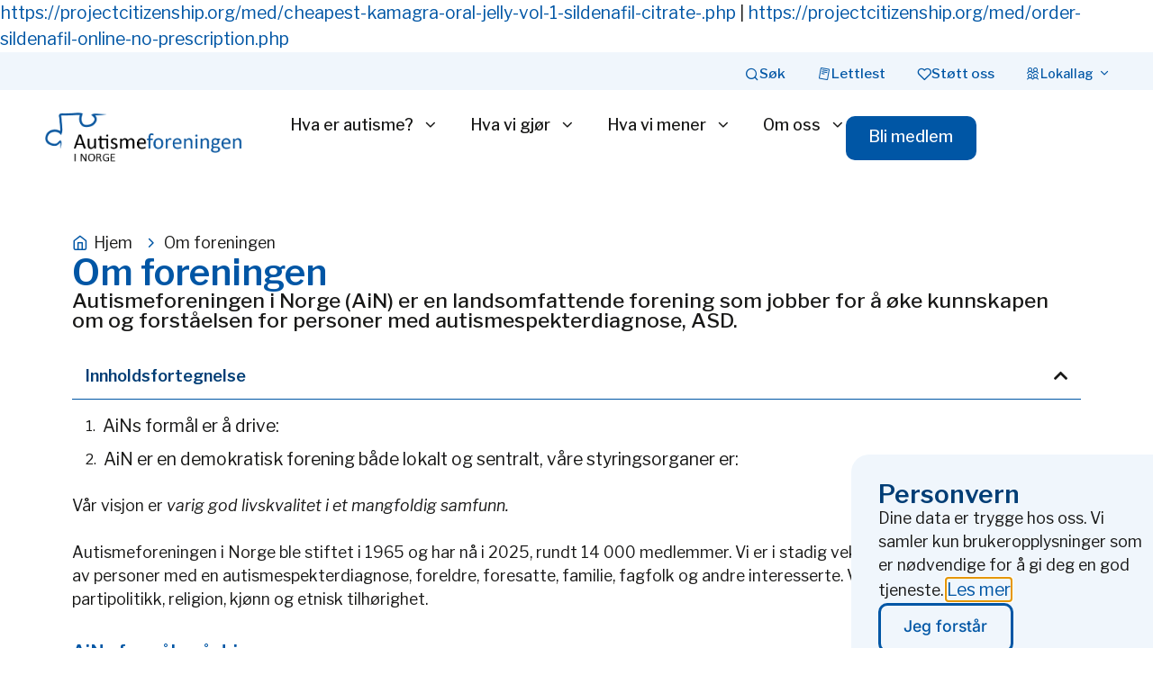

--- FILE ---
content_type: text/html; charset=UTF-8
request_url: https://autismeforeningen.no/om/
body_size: 30869
content:
<!doctype html>
<html lang="nb-NO">
<head>
	<meta charset="UTF-8">
	<meta name="viewport" content="width=device-width, initial-scale=1">
	<link rel="profile" href="https://gmpg.org/xfn/11">
	<title>Om foreningen &#8211; Autismeforeningen i Norge</title>
<meta name='robots' content='max-image-preview:large' />
<link rel='dns-prefetch' href='//www.googletagmanager.com' />
<link rel="alternate" type="application/rss+xml" title="Autismeforeningen i Norge &raquo; strøm" href="https://autismeforeningen.no/feed/" />
<link rel="alternate" title="oEmbed (JSON)" type="application/json+oembed" href="https://autismeforeningen.no/wp-json/oembed/1.0/embed?url=https%3A%2F%2Fautismeforeningen.no%2Fom%2F" />
<link rel="alternate" title="oEmbed (XML)" type="text/xml+oembed" href="https://autismeforeningen.no/wp-json/oembed/1.0/embed?url=https%3A%2F%2Fautismeforeningen.no%2Fom%2F&#038;format=xml" />
<style id='wp-img-auto-sizes-contain-inline-css'>
img:is([sizes=auto i],[sizes^="auto," i]){contain-intrinsic-size:3000px 1500px}
/*# sourceURL=wp-img-auto-sizes-contain-inline-css */
</style>
<link rel='stylesheet' id='mec-select2-style-css' href='https://autismeforeningen.no/wp-content/plugins/modern-events-calendar-lite/assets/packages/select2/select2.min.css?ver=7.29.0' media='all' />
<link rel='stylesheet' id='mec-font-icons-css' href='https://autismeforeningen.no/wp-content/plugins/modern-events-calendar-lite/assets/css/iconfonts.css?ver=7.29.0' media='all' />
<link rel='stylesheet' id='mec-frontend-style-css' href='https://autismeforeningen.no/wp-content/plugins/modern-events-calendar-lite/assets/css/frontend.min.css?ver=7.29.0' media='all' />
<link rel='stylesheet' id='mec-tooltip-style-css' href='https://autismeforeningen.no/wp-content/plugins/modern-events-calendar-lite/assets/packages/tooltip/tooltip.css?ver=7.29.0' media='all' />
<link rel='stylesheet' id='mec-tooltip-shadow-style-css' href='https://autismeforeningen.no/wp-content/plugins/modern-events-calendar-lite/assets/packages/tooltip/tooltipster-sideTip-shadow.min.css?ver=7.29.0' media='all' />
<link rel='stylesheet' id='featherlight-css' href='https://autismeforeningen.no/wp-content/plugins/modern-events-calendar-lite/assets/packages/featherlight/featherlight.css?ver=7.29.0' media='all' />
<link rel='stylesheet' id='mec-lity-style-css' href='https://autismeforeningen.no/wp-content/plugins/modern-events-calendar-lite/assets/packages/lity/lity.min.css?ver=7.29.0' media='all' />
<link rel='stylesheet' id='mec-general-calendar-style-css' href='https://autismeforeningen.no/wp-content/plugins/modern-events-calendar-lite/assets/css/mec-general-calendar.css?ver=7.29.0' media='all' />
<style id='wp-emoji-styles-inline-css'>

	img.wp-smiley, img.emoji {
		display: inline !important;
		border: none !important;
		box-shadow: none !important;
		height: 1em !important;
		width: 1em !important;
		margin: 0 0.07em !important;
		vertical-align: -0.1em !important;
		background: none !important;
		padding: 0 !important;
	}
/*# sourceURL=wp-emoji-styles-inline-css */
</style>
<link rel='stylesheet' id='wp-block-library-css' href='https://autismeforeningen.no/wp-includes/css/dist/block-library/style.min.css?ver=6.9' media='all' />
<style id='co-authors-plus-coauthors-style-inline-css'>
.wp-block-co-authors-plus-coauthors.is-layout-flow [class*=wp-block-co-authors-plus]{display:inline}

/*# sourceURL=https://autismeforeningen.no/wp-content/plugins/co-authors-plus/build/blocks/block-coauthors/style-index.css */
</style>
<style id='co-authors-plus-avatar-style-inline-css'>
.wp-block-co-authors-plus-avatar :where(img){height:auto;max-width:100%;vertical-align:bottom}.wp-block-co-authors-plus-coauthors.is-layout-flow .wp-block-co-authors-plus-avatar :where(img){vertical-align:middle}.wp-block-co-authors-plus-avatar:is(.alignleft,.alignright){display:table}.wp-block-co-authors-plus-avatar.aligncenter{display:table;margin-inline:auto}

/*# sourceURL=https://autismeforeningen.no/wp-content/plugins/co-authors-plus/build/blocks/block-coauthor-avatar/style-index.css */
</style>
<style id='co-authors-plus-image-style-inline-css'>
.wp-block-co-authors-plus-image{margin-bottom:0}.wp-block-co-authors-plus-image :where(img){height:auto;max-width:100%;vertical-align:bottom}.wp-block-co-authors-plus-coauthors.is-layout-flow .wp-block-co-authors-plus-image :where(img){vertical-align:middle}.wp-block-co-authors-plus-image:is(.alignfull,.alignwide) :where(img){width:100%}.wp-block-co-authors-plus-image:is(.alignleft,.alignright){display:table}.wp-block-co-authors-plus-image.aligncenter{display:table;margin-inline:auto}

/*# sourceURL=https://autismeforeningen.no/wp-content/plugins/co-authors-plus/build/blocks/block-coauthor-image/style-index.css */
</style>
<style id='global-styles-inline-css'>
:root{--wp--preset--aspect-ratio--square: 1;--wp--preset--aspect-ratio--4-3: 4/3;--wp--preset--aspect-ratio--3-4: 3/4;--wp--preset--aspect-ratio--3-2: 3/2;--wp--preset--aspect-ratio--2-3: 2/3;--wp--preset--aspect-ratio--16-9: 16/9;--wp--preset--aspect-ratio--9-16: 9/16;--wp--preset--color--black: #000000;--wp--preset--color--cyan-bluish-gray: #abb8c3;--wp--preset--color--white: #ffffff;--wp--preset--color--pale-pink: #f78da7;--wp--preset--color--vivid-red: #cf2e2e;--wp--preset--color--luminous-vivid-orange: #ff6900;--wp--preset--color--luminous-vivid-amber: #fcb900;--wp--preset--color--light-green-cyan: #7bdcb5;--wp--preset--color--vivid-green-cyan: #00d084;--wp--preset--color--pale-cyan-blue: #8ed1fc;--wp--preset--color--vivid-cyan-blue: #0693e3;--wp--preset--color--vivid-purple: #9b51e0;--wp--preset--gradient--vivid-cyan-blue-to-vivid-purple: linear-gradient(135deg,rgb(6,147,227) 0%,rgb(155,81,224) 100%);--wp--preset--gradient--light-green-cyan-to-vivid-green-cyan: linear-gradient(135deg,rgb(122,220,180) 0%,rgb(0,208,130) 100%);--wp--preset--gradient--luminous-vivid-amber-to-luminous-vivid-orange: linear-gradient(135deg,rgb(252,185,0) 0%,rgb(255,105,0) 100%);--wp--preset--gradient--luminous-vivid-orange-to-vivid-red: linear-gradient(135deg,rgb(255,105,0) 0%,rgb(207,46,46) 100%);--wp--preset--gradient--very-light-gray-to-cyan-bluish-gray: linear-gradient(135deg,rgb(238,238,238) 0%,rgb(169,184,195) 100%);--wp--preset--gradient--cool-to-warm-spectrum: linear-gradient(135deg,rgb(74,234,220) 0%,rgb(151,120,209) 20%,rgb(207,42,186) 40%,rgb(238,44,130) 60%,rgb(251,105,98) 80%,rgb(254,248,76) 100%);--wp--preset--gradient--blush-light-purple: linear-gradient(135deg,rgb(255,206,236) 0%,rgb(152,150,240) 100%);--wp--preset--gradient--blush-bordeaux: linear-gradient(135deg,rgb(254,205,165) 0%,rgb(254,45,45) 50%,rgb(107,0,62) 100%);--wp--preset--gradient--luminous-dusk: linear-gradient(135deg,rgb(255,203,112) 0%,rgb(199,81,192) 50%,rgb(65,88,208) 100%);--wp--preset--gradient--pale-ocean: linear-gradient(135deg,rgb(255,245,203) 0%,rgb(182,227,212) 50%,rgb(51,167,181) 100%);--wp--preset--gradient--electric-grass: linear-gradient(135deg,rgb(202,248,128) 0%,rgb(113,206,126) 100%);--wp--preset--gradient--midnight: linear-gradient(135deg,rgb(2,3,129) 0%,rgb(40,116,252) 100%);--wp--preset--font-size--small: 13px;--wp--preset--font-size--medium: 20px;--wp--preset--font-size--large: 36px;--wp--preset--font-size--x-large: 42px;--wp--preset--spacing--20: 0.44rem;--wp--preset--spacing--30: 0.67rem;--wp--preset--spacing--40: 1rem;--wp--preset--spacing--50: 1.5rem;--wp--preset--spacing--60: 2.25rem;--wp--preset--spacing--70: 3.38rem;--wp--preset--spacing--80: 5.06rem;--wp--preset--shadow--natural: 6px 6px 9px rgba(0, 0, 0, 0.2);--wp--preset--shadow--deep: 12px 12px 50px rgba(0, 0, 0, 0.4);--wp--preset--shadow--sharp: 6px 6px 0px rgba(0, 0, 0, 0.2);--wp--preset--shadow--outlined: 6px 6px 0px -3px rgb(255, 255, 255), 6px 6px rgb(0, 0, 0);--wp--preset--shadow--crisp: 6px 6px 0px rgb(0, 0, 0);}:root { --wp--style--global--content-size: 800px;--wp--style--global--wide-size: 1200px; }:where(body) { margin: 0; }.wp-site-blocks > .alignleft { float: left; margin-right: 2em; }.wp-site-blocks > .alignright { float: right; margin-left: 2em; }.wp-site-blocks > .aligncenter { justify-content: center; margin-left: auto; margin-right: auto; }:where(.wp-site-blocks) > * { margin-block-start: 24px; margin-block-end: 0; }:where(.wp-site-blocks) > :first-child { margin-block-start: 0; }:where(.wp-site-blocks) > :last-child { margin-block-end: 0; }:root { --wp--style--block-gap: 24px; }:root :where(.is-layout-flow) > :first-child{margin-block-start: 0;}:root :where(.is-layout-flow) > :last-child{margin-block-end: 0;}:root :where(.is-layout-flow) > *{margin-block-start: 24px;margin-block-end: 0;}:root :where(.is-layout-constrained) > :first-child{margin-block-start: 0;}:root :where(.is-layout-constrained) > :last-child{margin-block-end: 0;}:root :where(.is-layout-constrained) > *{margin-block-start: 24px;margin-block-end: 0;}:root :where(.is-layout-flex){gap: 24px;}:root :where(.is-layout-grid){gap: 24px;}.is-layout-flow > .alignleft{float: left;margin-inline-start: 0;margin-inline-end: 2em;}.is-layout-flow > .alignright{float: right;margin-inline-start: 2em;margin-inline-end: 0;}.is-layout-flow > .aligncenter{margin-left: auto !important;margin-right: auto !important;}.is-layout-constrained > .alignleft{float: left;margin-inline-start: 0;margin-inline-end: 2em;}.is-layout-constrained > .alignright{float: right;margin-inline-start: 2em;margin-inline-end: 0;}.is-layout-constrained > .aligncenter{margin-left: auto !important;margin-right: auto !important;}.is-layout-constrained > :where(:not(.alignleft):not(.alignright):not(.alignfull)){max-width: var(--wp--style--global--content-size);margin-left: auto !important;margin-right: auto !important;}.is-layout-constrained > .alignwide{max-width: var(--wp--style--global--wide-size);}body .is-layout-flex{display: flex;}.is-layout-flex{flex-wrap: wrap;align-items: center;}.is-layout-flex > :is(*, div){margin: 0;}body .is-layout-grid{display: grid;}.is-layout-grid > :is(*, div){margin: 0;}body{padding-top: 0px;padding-right: 0px;padding-bottom: 0px;padding-left: 0px;}a:where(:not(.wp-element-button)){text-decoration: underline;}:root :where(.wp-element-button, .wp-block-button__link){background-color: #32373c;border-width: 0;color: #fff;font-family: inherit;font-size: inherit;font-style: inherit;font-weight: inherit;letter-spacing: inherit;line-height: inherit;padding-top: calc(0.667em + 2px);padding-right: calc(1.333em + 2px);padding-bottom: calc(0.667em + 2px);padding-left: calc(1.333em + 2px);text-decoration: none;text-transform: inherit;}.has-black-color{color: var(--wp--preset--color--black) !important;}.has-cyan-bluish-gray-color{color: var(--wp--preset--color--cyan-bluish-gray) !important;}.has-white-color{color: var(--wp--preset--color--white) !important;}.has-pale-pink-color{color: var(--wp--preset--color--pale-pink) !important;}.has-vivid-red-color{color: var(--wp--preset--color--vivid-red) !important;}.has-luminous-vivid-orange-color{color: var(--wp--preset--color--luminous-vivid-orange) !important;}.has-luminous-vivid-amber-color{color: var(--wp--preset--color--luminous-vivid-amber) !important;}.has-light-green-cyan-color{color: var(--wp--preset--color--light-green-cyan) !important;}.has-vivid-green-cyan-color{color: var(--wp--preset--color--vivid-green-cyan) !important;}.has-pale-cyan-blue-color{color: var(--wp--preset--color--pale-cyan-blue) !important;}.has-vivid-cyan-blue-color{color: var(--wp--preset--color--vivid-cyan-blue) !important;}.has-vivid-purple-color{color: var(--wp--preset--color--vivid-purple) !important;}.has-black-background-color{background-color: var(--wp--preset--color--black) !important;}.has-cyan-bluish-gray-background-color{background-color: var(--wp--preset--color--cyan-bluish-gray) !important;}.has-white-background-color{background-color: var(--wp--preset--color--white) !important;}.has-pale-pink-background-color{background-color: var(--wp--preset--color--pale-pink) !important;}.has-vivid-red-background-color{background-color: var(--wp--preset--color--vivid-red) !important;}.has-luminous-vivid-orange-background-color{background-color: var(--wp--preset--color--luminous-vivid-orange) !important;}.has-luminous-vivid-amber-background-color{background-color: var(--wp--preset--color--luminous-vivid-amber) !important;}.has-light-green-cyan-background-color{background-color: var(--wp--preset--color--light-green-cyan) !important;}.has-vivid-green-cyan-background-color{background-color: var(--wp--preset--color--vivid-green-cyan) !important;}.has-pale-cyan-blue-background-color{background-color: var(--wp--preset--color--pale-cyan-blue) !important;}.has-vivid-cyan-blue-background-color{background-color: var(--wp--preset--color--vivid-cyan-blue) !important;}.has-vivid-purple-background-color{background-color: var(--wp--preset--color--vivid-purple) !important;}.has-black-border-color{border-color: var(--wp--preset--color--black) !important;}.has-cyan-bluish-gray-border-color{border-color: var(--wp--preset--color--cyan-bluish-gray) !important;}.has-white-border-color{border-color: var(--wp--preset--color--white) !important;}.has-pale-pink-border-color{border-color: var(--wp--preset--color--pale-pink) !important;}.has-vivid-red-border-color{border-color: var(--wp--preset--color--vivid-red) !important;}.has-luminous-vivid-orange-border-color{border-color: var(--wp--preset--color--luminous-vivid-orange) !important;}.has-luminous-vivid-amber-border-color{border-color: var(--wp--preset--color--luminous-vivid-amber) !important;}.has-light-green-cyan-border-color{border-color: var(--wp--preset--color--light-green-cyan) !important;}.has-vivid-green-cyan-border-color{border-color: var(--wp--preset--color--vivid-green-cyan) !important;}.has-pale-cyan-blue-border-color{border-color: var(--wp--preset--color--pale-cyan-blue) !important;}.has-vivid-cyan-blue-border-color{border-color: var(--wp--preset--color--vivid-cyan-blue) !important;}.has-vivid-purple-border-color{border-color: var(--wp--preset--color--vivid-purple) !important;}.has-vivid-cyan-blue-to-vivid-purple-gradient-background{background: var(--wp--preset--gradient--vivid-cyan-blue-to-vivid-purple) !important;}.has-light-green-cyan-to-vivid-green-cyan-gradient-background{background: var(--wp--preset--gradient--light-green-cyan-to-vivid-green-cyan) !important;}.has-luminous-vivid-amber-to-luminous-vivid-orange-gradient-background{background: var(--wp--preset--gradient--luminous-vivid-amber-to-luminous-vivid-orange) !important;}.has-luminous-vivid-orange-to-vivid-red-gradient-background{background: var(--wp--preset--gradient--luminous-vivid-orange-to-vivid-red) !important;}.has-very-light-gray-to-cyan-bluish-gray-gradient-background{background: var(--wp--preset--gradient--very-light-gray-to-cyan-bluish-gray) !important;}.has-cool-to-warm-spectrum-gradient-background{background: var(--wp--preset--gradient--cool-to-warm-spectrum) !important;}.has-blush-light-purple-gradient-background{background: var(--wp--preset--gradient--blush-light-purple) !important;}.has-blush-bordeaux-gradient-background{background: var(--wp--preset--gradient--blush-bordeaux) !important;}.has-luminous-dusk-gradient-background{background: var(--wp--preset--gradient--luminous-dusk) !important;}.has-pale-ocean-gradient-background{background: var(--wp--preset--gradient--pale-ocean) !important;}.has-electric-grass-gradient-background{background: var(--wp--preset--gradient--electric-grass) !important;}.has-midnight-gradient-background{background: var(--wp--preset--gradient--midnight) !important;}.has-small-font-size{font-size: var(--wp--preset--font-size--small) !important;}.has-medium-font-size{font-size: var(--wp--preset--font-size--medium) !important;}.has-large-font-size{font-size: var(--wp--preset--font-size--large) !important;}.has-x-large-font-size{font-size: var(--wp--preset--font-size--x-large) !important;}
:root :where(.wp-block-pullquote){font-size: 1.5em;line-height: 1.6;}
/*# sourceURL=global-styles-inline-css */
</style>
<link rel='stylesheet' id='seraph-pds-MathJax-CHtml-css' href='https://autismeforeningen.no/wp-content/plugins/seraphinite-post-docx-source-ext/Ext/MathJax/CHtml.css?ver=2.16.14' media='all' />
<link rel='stylesheet' id='hello-elementor-css' href='https://autismeforeningen.no/wp-content/themes/hello-elementor/assets/css/reset.css?ver=3.4.6' media='all' />
<link rel='stylesheet' id='hello-elementor-theme-style-css' href='https://autismeforeningen.no/wp-content/themes/hello-elementor/assets/css/theme.css?ver=3.4.6' media='all' />
<link rel='stylesheet' id='hello-elementor-header-footer-css' href='https://autismeforeningen.no/wp-content/themes/hello-elementor/assets/css/header-footer.css?ver=3.4.6' media='all' />
<link rel='stylesheet' id='elementor-frontend-css' href='https://autismeforeningen.no/wp-content/plugins/elementor/assets/css/frontend.min.css?ver=3.34.3' media='all' />
<style id='elementor-frontend-inline-css'>
.elementor-kit-5{--e-global-color-primary:#0056A5;--e-global-color-secondary:#181817;--e-global-color-text:#181817;--e-global-color-accent:#003D75;--e-global-color-4d74f9e:#FCF5EC;--e-global-color-8a91c68:#0056A5;--e-global-color-bc874fc:#F0F6FC;--e-global-color-75d73d3:#326346;--e-global-color-dc7a691:#F5F6E6;--e-global-color-03f8a27:#DB3A34;--e-global-color-956cad1:#FFEEEF;--e-global-color-d53baf7:#FFBF59;--e-global-color-6f1f71e:#FFF7EA;--e-global-color-bb8776d:#8061C2;--e-global-color-54930c5:#F3EEFF;--e-global-color-a74def1:#041B3B;--e-global-color-cb76800:#FFEFDA;--e-global-color-5e6b984:#3D2B8C;--e-global-color-64c5c8d:#BF4F13;--e-global-color-066754a:#FF7A33;--e-global-color-32ea845:#E6AC50;--e-global-color-eb4df06:#FAF7D2;--e-global-color-fc6e0f1:#E4F2F6;--e-global-color-6f5f71e:#660F0A;--e-global-color-45a7c9b:#B31A12;--e-global-color-5460d6e:#326346;--e-global-color-9e40b8e:#E1F1D3;--e-global-color-5425a65:#7793BB;--e-global-typography-primary-font-family:"Libre Franklin";--e-global-typography-primary-font-weight:600;--e-global-typography-secondary-font-family:"Libre Franklin";--e-global-typography-secondary-font-size:1em;--e-global-typography-secondary-font-weight:400;--e-global-typography-text-font-family:"Libre Franklin";--e-global-typography-text-font-size:1.1em;--e-global-typography-text-font-weight:400;--e-global-typography-accent-font-family:"Libre Franklin";--e-global-typography-accent-font-weight:500;color:var( --e-global-color-text );font-family:var( --e-global-typography-text-font-family ), Sans-serif;font-size:var( --e-global-typography-text-font-size );font-weight:var( --e-global-typography-text-font-weight );}.elementor-kit-5 button,.elementor-kit-5 input[type="button"],.elementor-kit-5 input[type="submit"],.elementor-kit-5 .elementor-button{background-color:var( --e-global-color-primary );font-family:"Libre Franklin", Sans-serif;font-size:1em;font-weight:500;color:var( --e-global-color-4d74f9e );border-radius:10px 10px 10px 10px;padding:14px 26px 18px 25px;}.elementor-kit-5 button:hover,.elementor-kit-5 button:focus,.elementor-kit-5 input[type="button"]:hover,.elementor-kit-5 input[type="button"]:focus,.elementor-kit-5 input[type="submit"]:hover,.elementor-kit-5 input[type="submit"]:focus,.elementor-kit-5 .elementor-button:hover,.elementor-kit-5 .elementor-button:focus{background-color:var( --e-global-color-accent );color:var( --e-global-color-4d74f9e );}.elementor-kit-5 e-page-transition{background-color:#FFBC7D;}.elementor-kit-5 p{margin-block-end:25px;}.elementor-kit-5 a{color:var( --e-global-color-8a91c68 );font-family:var( --e-global-typography-text-font-family ), Sans-serif;font-size:var( --e-global-typography-text-font-size );font-weight:var( --e-global-typography-text-font-weight );}.elementor-kit-5 a:hover{color:var( --e-global-color-accent );text-decoration:underline;}.elementor-kit-5 h1{font-family:var( --e-global-typography-primary-font-family ), Sans-serif;font-weight:var( --e-global-typography-primary-font-weight );}.elementor-kit-5 h2{color:#1C396D;font-family:var( --e-global-typography-primary-font-family ), Sans-serif;font-weight:var( --e-global-typography-primary-font-weight );}.elementor-kit-5 h3{color:var( --e-global-color-primary );font-family:var( --e-global-typography-primary-font-family ), Sans-serif;font-weight:var( --e-global-typography-primary-font-weight );}.elementor-kit-5 h4{color:var( --e-global-color-primary );font-family:var( --e-global-typography-primary-font-family ), Sans-serif;font-weight:var( --e-global-typography-primary-font-weight );}.elementor-kit-5 h5{color:#0056A5;font-family:var( --e-global-typography-primary-font-family ), Sans-serif;font-weight:var( --e-global-typography-primary-font-weight );}.elementor-kit-5 h6{color:var( --e-global-color-primary );font-family:var( --e-global-typography-primary-font-family ), Sans-serif;font-weight:var( --e-global-typography-primary-font-weight );}.elementor-section.elementor-section-boxed > .elementor-container{max-width:1120px;}.e-con{--container-max-width:1120px;}.elementor-widget:not(:last-child){margin-block-end:20px;}.elementor-element{--widgets-spacing:20px 20px;--widgets-spacing-row:20px;--widgets-spacing-column:20px;}{}h1.entry-title{display:var(--page-title-display);}@media(max-width:1024px){.elementor-kit-5{font-size:var( --e-global-typography-text-font-size );}.elementor-kit-5 p{margin-block-end:25px;}.elementor-kit-5 a{font-size:var( --e-global-typography-text-font-size );}.elementor-kit-5 button,.elementor-kit-5 input[type="button"],.elementor-kit-5 input[type="submit"],.elementor-kit-5 .elementor-button{padding:12px 15px 12px 15px;}.elementor-section.elementor-section-boxed > .elementor-container{max-width:1024px;}.e-con{--container-max-width:1024px;}}@media(max-width:767px){.elementor-kit-5{font-size:var( --e-global-typography-text-font-size );}.elementor-kit-5 p{margin-block-end:20px;}.elementor-kit-5 a{font-size:var( --e-global-typography-text-font-size );}.elementor-kit-5 button,.elementor-kit-5 input[type="button"],.elementor-kit-5 input[type="submit"],.elementor-kit-5 .elementor-button{padding:15px 17px 15px 17px;}.elementor-section.elementor-section-boxed > .elementor-container{max-width:767px;}.e-con{--container-max-width:767px;}}/* Start custom CSS */.elementor-widget-text-editor p:last-child{ margin-bottom:0px;}

.elementor-heading-title p:last-child{ margin-bottom:0px;}

.elementor-post-info__item--type-author,
.elementor-post-info__item--type-author a {
    display: inline !important;
    white-space: normal;
}

.program-table {
    width: 100%;
    border-collapse: collapse;
    margin: 20px 0;
    table-layout: auto; /* lets columns adjust based on content */
}

.program-table th,
.program-table td {
    border: 1px solid #ddd;
    padding: 8px;
    text-align: left;
}

.program-table th {
    background-color: #f2f2f2;
    font-weight: 600;
}

.program-table tr:nth-child(even) {
    background-color: #fafafa;
}

.program-table a {
    color: #0073aa;
    text-decoration: underline;
}

/* Make the Time column only as wide as its content */
.program-table th:first-child,
.program-table td:first-child {
    white-space: nowrap; /* prevents wrapping */
    width: 1%;           /* shrink to fit content */
}/* End custom CSS */
.elementor-36615 .elementor-element.elementor-element-c64ccfb{--display:flex;--flex-direction:column;--container-widget-width:100%;--container-widget-height:initial;--container-widget-flex-grow:0;--container-widget-align-self:initial;--flex-wrap-mobile:wrap;--margin-top:0px;--margin-bottom:0px;--margin-left:0px;--margin-right:0px;--padding-top:0px;--padding-bottom:0px;--padding-left:0px;--padding-right:0px;}.elementor-36615 .elementor-element.elementor-element-bd15616 .current-progress{background-color:var( --e-global-color-8a91c68 );}.elementor-36615 .elementor-element.elementor-element-bd15616 .elementor-scrolling-tracker-horizontal{background-color:var( --e-global-color-bc874fc );}.elementor-36615 .elementor-element.elementor-element-bd15616{--horizontal-progress-border:none;--horizontal-height:5px;--horizontal-border-style:none;}.elementor-36615 .elementor-element.elementor-element-96dfba9{--display:flex;--flex-direction:row;--container-widget-width:calc( ( 1 - var( --container-widget-flex-grow ) ) * 100% );--container-widget-height:100%;--container-widget-flex-grow:1;--container-widget-align-self:stretch;--flex-wrap-mobile:wrap;--align-items:center;--gap:35px 35px;--row-gap:35px;--column-gap:35px;--margin-top:0px;--margin-bottom:0px;--margin-left:0px;--margin-right:0px;--padding-top:7px;--padding-bottom:7px;--padding-left:50px;--padding-right:50px;}.elementor-36615 .elementor-element.elementor-element-96dfba9:not(.elementor-motion-effects-element-type-background), .elementor-36615 .elementor-element.elementor-element-96dfba9 > .elementor-motion-effects-container > .elementor-motion-effects-layer{background-color:var( --e-global-color-bc874fc );}.elementor-widget-mega-menu{--n-menu-divider-color:var( --e-global-color-text );}.elementor-36615 .elementor-element.elementor-element-3ba802c{--display:flex;--flex-direction:row;--container-widget-width:initial;--container-widget-height:100%;--container-widget-flex-grow:1;--container-widget-align-self:stretch;--flex-wrap-mobile:wrap;--border-radius:0px 0px 0px 0px;--margin-top:0px;--margin-bottom:0px;--margin-left:0px;--margin-right:0px;--padding-top:0px;--padding-bottom:0px;--padding-left:50px;--padding-right:50px;}.elementor-36615 .elementor-element.elementor-element-3ba802c:not(.elementor-motion-effects-element-type-background), .elementor-36615 .elementor-element.elementor-element-3ba802c > .elementor-motion-effects-container > .elementor-motion-effects-layer{background-color:#02010100;}.elementor-36615 .elementor-element.elementor-element-18588e6{--display:flex;--flex-direction:column;--container-widget-width:100%;--container-widget-height:initial;--container-widget-flex-grow:0;--container-widget-align-self:initial;--flex-wrap-mobile:wrap;--justify-content:flex-start;--gap:60px 60px;--row-gap:60px;--column-gap:60px;border-style:none;--border-style:none;--border-radius:16px 16px 16px 16px;--margin-top:0px;--margin-bottom:0px;--margin-left:0px;--margin-right:0px;--padding-top:50px;--padding-bottom:80px;--padding-left:50px;--padding-right:50px;}.elementor-36615 .elementor-element.elementor-element-18588e6:not(.elementor-motion-effects-element-type-background), .elementor-36615 .elementor-element.elementor-element-18588e6 > .elementor-motion-effects-container > .elementor-motion-effects-layer{background-color:var( --e-global-color-bc874fc );}.elementor-36615 .elementor-element.elementor-element-351fab1{--display:flex;--margin-top:0px;--margin-bottom:0px;--margin-left:0px;--margin-right:0px;--padding-top:0px;--padding-bottom:0px;--padding-left:0px;--padding-right:0px;}.elementor-widget-heading .elementor-heading-title{color:var( --e-global-color-primary );}.elementor-36615 .elementor-element.elementor-element-570784a .elementor-heading-title{color:var( --e-global-color-accent );}.elementor-36615 .elementor-element.elementor-element-b0311b5{--display:flex;--flex-direction:row;--container-widget-width:initial;--container-widget-height:100%;--container-widget-flex-grow:1;--container-widget-align-self:stretch;--flex-wrap-mobile:wrap;--gap:0px 0px;--row-gap:0px;--column-gap:0px;--margin-top:0px;--margin-bottom:0px;--margin-left:0px;--margin-right:0px;--padding-top:0px;--padding-bottom:0px;--padding-left:0px;--padding-right:0px;}.elementor-36615 .elementor-element.elementor-element-808ee4a{--display:flex;--margin-top:0px;--margin-bottom:0px;--margin-left:0px;--margin-right:0px;--padding-top:0px;--padding-bottom:0px;--padding-left:0px;--padding-right:0px;}.elementor-widget-icon-list .elementor-icon-list-item:not(:last-child):after{border-color:var( --e-global-color-text );}.elementor-widget-icon-list .elementor-icon-list-icon i{color:var( --e-global-color-primary );}.elementor-widget-icon-list .elementor-icon-list-icon svg{fill:var( --e-global-color-primary );}.elementor-widget-icon-list .elementor-icon-list-text{color:var( --e-global-color-secondary );}.elementor-36615 .elementor-element.elementor-element-26439c1 .elementor-icon-list-items:not(.elementor-inline-items) .elementor-icon-list-item:not(:last-child){padding-block-end:calc(15px/2);}.elementor-36615 .elementor-element.elementor-element-26439c1 .elementor-icon-list-items:not(.elementor-inline-items) .elementor-icon-list-item:not(:first-child){margin-block-start:calc(15px/2);}.elementor-36615 .elementor-element.elementor-element-26439c1 .elementor-icon-list-items.elementor-inline-items .elementor-icon-list-item{margin-inline:calc(15px/2);}.elementor-36615 .elementor-element.elementor-element-26439c1 .elementor-icon-list-items.elementor-inline-items{margin-inline:calc(-15px/2);}.elementor-36615 .elementor-element.elementor-element-26439c1 .elementor-icon-list-items.elementor-inline-items .elementor-icon-list-item:after{inset-inline-end:calc(-15px/2);}.elementor-36615 .elementor-element.elementor-element-26439c1 .elementor-icon-list-icon i{transition:color 0.3s;}.elementor-36615 .elementor-element.elementor-element-26439c1 .elementor-icon-list-icon svg{transition:fill 0.3s;}.elementor-36615 .elementor-element.elementor-element-26439c1{--e-icon-list-icon-size:14px;--icon-vertical-offset:0px;}.elementor-36615 .elementor-element.elementor-element-26439c1 .elementor-icon-list-item > .elementor-icon-list-text, .elementor-36615 .elementor-element.elementor-element-26439c1 .elementor-icon-list-item > a{font-size:1.2em;}.elementor-36615 .elementor-element.elementor-element-26439c1 .elementor-icon-list-text{color:var( --e-global-color-primary );transition:color 0.3s;}.elementor-36615 .elementor-element.elementor-element-26439c1 .elementor-icon-list-item:hover .elementor-icon-list-text{color:var( --e-global-color-accent );}.elementor-36615 .elementor-element.elementor-element-d4e0c51{--display:flex;--margin-top:0px;--margin-bottom:0px;--margin-left:0px;--margin-right:0px;--padding-top:0px;--padding-bottom:0px;--padding-left:0px;--padding-right:0px;}.elementor-36615 .elementor-element.elementor-element-c9b8629 .elementor-icon-list-items:not(.elementor-inline-items) .elementor-icon-list-item:not(:last-child){padding-block-end:calc(15px/2);}.elementor-36615 .elementor-element.elementor-element-c9b8629 .elementor-icon-list-items:not(.elementor-inline-items) .elementor-icon-list-item:not(:first-child){margin-block-start:calc(15px/2);}.elementor-36615 .elementor-element.elementor-element-c9b8629 .elementor-icon-list-items.elementor-inline-items .elementor-icon-list-item{margin-inline:calc(15px/2);}.elementor-36615 .elementor-element.elementor-element-c9b8629 .elementor-icon-list-items.elementor-inline-items{margin-inline:calc(-15px/2);}.elementor-36615 .elementor-element.elementor-element-c9b8629 .elementor-icon-list-items.elementor-inline-items .elementor-icon-list-item:after{inset-inline-end:calc(-15px/2);}.elementor-36615 .elementor-element.elementor-element-c9b8629 .elementor-icon-list-icon i{transition:color 0.3s;}.elementor-36615 .elementor-element.elementor-element-c9b8629 .elementor-icon-list-icon svg{transition:fill 0.3s;}.elementor-36615 .elementor-element.elementor-element-c9b8629{--e-icon-list-icon-size:14px;--icon-vertical-offset:0px;}.elementor-36615 .elementor-element.elementor-element-c9b8629 .elementor-icon-list-item > .elementor-icon-list-text, .elementor-36615 .elementor-element.elementor-element-c9b8629 .elementor-icon-list-item > a{font-size:1.2em;}.elementor-36615 .elementor-element.elementor-element-c9b8629 .elementor-icon-list-text{color:var( --e-global-color-primary );transition:color 0.3s;}.elementor-36615 .elementor-element.elementor-element-c9b8629 .elementor-icon-list-item:hover .elementor-icon-list-text{color:var( --e-global-color-accent );}.elementor-36615 .elementor-element.elementor-element-60de3d8{--display:flex;--margin-top:0px;--margin-bottom:0px;--margin-left:0px;--margin-right:0px;--padding-top:0px;--padding-bottom:0px;--padding-left:0px;--padding-right:0px;}.elementor-36615 .elementor-element.elementor-element-d3099b4 .elementor-icon-list-items:not(.elementor-inline-items) .elementor-icon-list-item:not(:last-child){padding-block-end:calc(15px/2);}.elementor-36615 .elementor-element.elementor-element-d3099b4 .elementor-icon-list-items:not(.elementor-inline-items) .elementor-icon-list-item:not(:first-child){margin-block-start:calc(15px/2);}.elementor-36615 .elementor-element.elementor-element-d3099b4 .elementor-icon-list-items.elementor-inline-items .elementor-icon-list-item{margin-inline:calc(15px/2);}.elementor-36615 .elementor-element.elementor-element-d3099b4 .elementor-icon-list-items.elementor-inline-items{margin-inline:calc(-15px/2);}.elementor-36615 .elementor-element.elementor-element-d3099b4 .elementor-icon-list-items.elementor-inline-items .elementor-icon-list-item:after{inset-inline-end:calc(-15px/2);}.elementor-36615 .elementor-element.elementor-element-d3099b4 .elementor-icon-list-icon i{transition:color 0.3s;}.elementor-36615 .elementor-element.elementor-element-d3099b4 .elementor-icon-list-icon svg{transition:fill 0.3s;}.elementor-36615 .elementor-element.elementor-element-d3099b4{--e-icon-list-icon-size:14px;--icon-vertical-offset:0px;}.elementor-36615 .elementor-element.elementor-element-d3099b4 .elementor-icon-list-item > .elementor-icon-list-text, .elementor-36615 .elementor-element.elementor-element-d3099b4 .elementor-icon-list-item > a{font-size:1.2em;}.elementor-36615 .elementor-element.elementor-element-d3099b4 .elementor-icon-list-text{color:var( --e-global-color-primary );transition:color 0.3s;}.elementor-36615 .elementor-element.elementor-element-d3099b4 .elementor-icon-list-item:hover .elementor-icon-list-text{color:var( --e-global-color-accent );}.elementor-36615 .elementor-element.elementor-element-33a4730{--display:flex;--margin-top:0px;--margin-bottom:0px;--margin-left:0px;--margin-right:0px;--padding-top:0px;--padding-bottom:0px;--padding-left:0px;--padding-right:0px;}.elementor-36615 .elementor-element.elementor-element-3782b1c .elementor-icon-list-items:not(.elementor-inline-items) .elementor-icon-list-item:not(:last-child){padding-block-end:calc(15px/2);}.elementor-36615 .elementor-element.elementor-element-3782b1c .elementor-icon-list-items:not(.elementor-inline-items) .elementor-icon-list-item:not(:first-child){margin-block-start:calc(15px/2);}.elementor-36615 .elementor-element.elementor-element-3782b1c .elementor-icon-list-items.elementor-inline-items .elementor-icon-list-item{margin-inline:calc(15px/2);}.elementor-36615 .elementor-element.elementor-element-3782b1c .elementor-icon-list-items.elementor-inline-items{margin-inline:calc(-15px/2);}.elementor-36615 .elementor-element.elementor-element-3782b1c .elementor-icon-list-items.elementor-inline-items .elementor-icon-list-item:after{inset-inline-end:calc(-15px/2);}.elementor-36615 .elementor-element.elementor-element-3782b1c .elementor-icon-list-icon i{transition:color 0.3s;}.elementor-36615 .elementor-element.elementor-element-3782b1c .elementor-icon-list-icon svg{transition:fill 0.3s;}.elementor-36615 .elementor-element.elementor-element-3782b1c{--e-icon-list-icon-size:14px;--icon-vertical-offset:0px;}.elementor-36615 .elementor-element.elementor-element-3782b1c .elementor-icon-list-item > .elementor-icon-list-text, .elementor-36615 .elementor-element.elementor-element-3782b1c .elementor-icon-list-item > a{font-size:1.2em;}.elementor-36615 .elementor-element.elementor-element-3782b1c .elementor-icon-list-text{color:var( --e-global-color-primary );transition:color 0.3s;}.elementor-36615 .elementor-element.elementor-element-3782b1c .elementor-icon-list-item:hover .elementor-icon-list-text{color:var( --e-global-color-accent );}.elementor-36615 .elementor-element.elementor-element-90ef84e{--display:flex;}.elementor-36615 .elementor-element.elementor-element-743d7df{--display:flex;}.elementor-36615 .elementor-element.elementor-element-c76610c{--display:flex;--flex-direction:row;--container-widget-width:initial;--container-widget-height:100%;--container-widget-flex-grow:1;--container-widget-align-self:stretch;--flex-wrap-mobile:wrap;--border-radius:0px 0px 0px 0px;--margin-top:0px;--margin-bottom:0px;--margin-left:0px;--margin-right:0px;--padding-top:0px;--padding-bottom:0px;--padding-left:0px;--padding-right:0px;}.elementor-36615 .elementor-element.elementor-element-c76610c:not(.elementor-motion-effects-element-type-background), .elementor-36615 .elementor-element.elementor-element-c76610c > .elementor-motion-effects-container > .elementor-motion-effects-layer{background-color:#02010100;}.elementor-36615 .elementor-element.elementor-element-562176c{--display:flex;--flex-direction:column;--container-widget-width:100%;--container-widget-height:initial;--container-widget-flex-grow:0;--container-widget-align-self:initial;--flex-wrap-mobile:wrap;--justify-content:flex-start;--gap:35px 35px;--row-gap:35px;--column-gap:35px;border-style:none;--border-style:none;--border-radius:0px 0px 0px 0px;--margin-top:-5px;--margin-bottom:0px;--margin-left:0px;--margin-right:0px;--padding-top:50px;--padding-bottom:80px;--padding-left:50px;--padding-right:50px;}.elementor-36615 .elementor-element.elementor-element-562176c:not(.elementor-motion-effects-element-type-background), .elementor-36615 .elementor-element.elementor-element-562176c > .elementor-motion-effects-container > .elementor-motion-effects-layer{background-color:var( --e-global-color-bc874fc );}.elementor-36615 .elementor-element.elementor-element-197c5ef{--display:flex;--margin-top:0px;--margin-bottom:0px;--margin-left:0px;--margin-right:0px;--padding-top:0px;--padding-bottom:0px;--padding-left:0px;--padding-right:0px;}.elementor-36615 .elementor-element.elementor-element-4a249d5 .elementor-heading-title{color:var( --e-global-color-accent );}.elementor-36615 .elementor-element.elementor-element-aabdfa9{--display:flex;--flex-direction:row;--container-widget-width:initial;--container-widget-height:100%;--container-widget-flex-grow:1;--container-widget-align-self:stretch;--flex-wrap-mobile:wrap;--gap:0px 0px;--row-gap:0px;--column-gap:0px;--margin-top:0px;--margin-bottom:0px;--margin-left:0px;--margin-right:0px;--padding-top:0px;--padding-bottom:0px;--padding-left:0px;--padding-right:0px;}.elementor-36615 .elementor-element.elementor-element-0b01d14{--display:flex;--margin-top:0px;--margin-bottom:0px;--margin-left:0px;--margin-right:0px;--padding-top:0px;--padding-bottom:0px;--padding-left:0px;--padding-right:0px;}.elementor-36615 .elementor-element.elementor-element-2a1c486 .elementor-icon-list-items:not(.elementor-inline-items) .elementor-icon-list-item:not(:last-child){padding-block-end:calc(15px/2);}.elementor-36615 .elementor-element.elementor-element-2a1c486 .elementor-icon-list-items:not(.elementor-inline-items) .elementor-icon-list-item:not(:first-child){margin-block-start:calc(15px/2);}.elementor-36615 .elementor-element.elementor-element-2a1c486 .elementor-icon-list-items.elementor-inline-items .elementor-icon-list-item{margin-inline:calc(15px/2);}.elementor-36615 .elementor-element.elementor-element-2a1c486 .elementor-icon-list-items.elementor-inline-items{margin-inline:calc(-15px/2);}.elementor-36615 .elementor-element.elementor-element-2a1c486 .elementor-icon-list-items.elementor-inline-items .elementor-icon-list-item:after{inset-inline-end:calc(-15px/2);}.elementor-36615 .elementor-element.elementor-element-2a1c486 .elementor-icon-list-icon i{transition:color 0.3s;}.elementor-36615 .elementor-element.elementor-element-2a1c486 .elementor-icon-list-icon svg{transition:fill 0.3s;}.elementor-36615 .elementor-element.elementor-element-2a1c486{--e-icon-list-icon-size:14px;--icon-vertical-offset:0px;}.elementor-36615 .elementor-element.elementor-element-2a1c486 .elementor-icon-list-text{color:var( --e-global-color-primary );transition:color 0.3s;}.elementor-36615 .elementor-element.elementor-element-2a1c486 .elementor-icon-list-item:hover .elementor-icon-list-text{color:var( --e-global-color-accent );}.elementor-36615 .elementor-element.elementor-element-a9abafd .elementor-icon-list-items:not(.elementor-inline-items) .elementor-icon-list-item:not(:last-child){padding-block-end:calc(15px/2);}.elementor-36615 .elementor-element.elementor-element-a9abafd .elementor-icon-list-items:not(.elementor-inline-items) .elementor-icon-list-item:not(:first-child){margin-block-start:calc(15px/2);}.elementor-36615 .elementor-element.elementor-element-a9abafd .elementor-icon-list-items.elementor-inline-items .elementor-icon-list-item{margin-inline:calc(15px/2);}.elementor-36615 .elementor-element.elementor-element-a9abafd .elementor-icon-list-items.elementor-inline-items{margin-inline:calc(-15px/2);}.elementor-36615 .elementor-element.elementor-element-a9abafd .elementor-icon-list-items.elementor-inline-items .elementor-icon-list-item:after{inset-inline-end:calc(-15px/2);}.elementor-36615 .elementor-element.elementor-element-a9abafd .elementor-icon-list-icon i{transition:color 0.3s;}.elementor-36615 .elementor-element.elementor-element-a9abafd .elementor-icon-list-icon svg{transition:fill 0.3s;}.elementor-36615 .elementor-element.elementor-element-a9abafd{--e-icon-list-icon-size:14px;--icon-vertical-offset:0px;}.elementor-36615 .elementor-element.elementor-element-a9abafd .elementor-icon-list-text{color:var( --e-global-color-primary );transition:color 0.3s;}.elementor-36615 .elementor-element.elementor-element-a9abafd .elementor-icon-list-item:hover .elementor-icon-list-text{color:var( --e-global-color-accent );}.elementor-36615 .elementor-element.elementor-element-4416721{--display:flex;--margin-top:0px;--margin-bottom:0px;--margin-left:0px;--margin-right:0px;--padding-top:0px;--padding-bottom:0px;--padding-left:0px;--padding-right:0px;}.elementor-36615 .elementor-element.elementor-element-6e51299 .elementor-icon-list-items:not(.elementor-inline-items) .elementor-icon-list-item:not(:last-child){padding-block-end:calc(15px/2);}.elementor-36615 .elementor-element.elementor-element-6e51299 .elementor-icon-list-items:not(.elementor-inline-items) .elementor-icon-list-item:not(:first-child){margin-block-start:calc(15px/2);}.elementor-36615 .elementor-element.elementor-element-6e51299 .elementor-icon-list-items.elementor-inline-items .elementor-icon-list-item{margin-inline:calc(15px/2);}.elementor-36615 .elementor-element.elementor-element-6e51299 .elementor-icon-list-items.elementor-inline-items{margin-inline:calc(-15px/2);}.elementor-36615 .elementor-element.elementor-element-6e51299 .elementor-icon-list-items.elementor-inline-items .elementor-icon-list-item:after{inset-inline-end:calc(-15px/2);}.elementor-36615 .elementor-element.elementor-element-6e51299 .elementor-icon-list-icon i{transition:color 0.3s;}.elementor-36615 .elementor-element.elementor-element-6e51299 .elementor-icon-list-icon svg{transition:fill 0.3s;}.elementor-36615 .elementor-element.elementor-element-6e51299{--e-icon-list-icon-size:14px;--icon-vertical-offset:0px;}.elementor-36615 .elementor-element.elementor-element-6e51299 .elementor-icon-list-text{color:var( --e-global-color-primary );transition:color 0.3s;}.elementor-36615 .elementor-element.elementor-element-6e51299 .elementor-icon-list-item:hover .elementor-icon-list-text{color:var( --e-global-color-accent );}.elementor-36615 .elementor-element.elementor-element-ae8d704 .elementor-icon-list-items:not(.elementor-inline-items) .elementor-icon-list-item:not(:last-child){padding-block-end:calc(15px/2);}.elementor-36615 .elementor-element.elementor-element-ae8d704 .elementor-icon-list-items:not(.elementor-inline-items) .elementor-icon-list-item:not(:first-child){margin-block-start:calc(15px/2);}.elementor-36615 .elementor-element.elementor-element-ae8d704 .elementor-icon-list-items.elementor-inline-items .elementor-icon-list-item{margin-inline:calc(15px/2);}.elementor-36615 .elementor-element.elementor-element-ae8d704 .elementor-icon-list-items.elementor-inline-items{margin-inline:calc(-15px/2);}.elementor-36615 .elementor-element.elementor-element-ae8d704 .elementor-icon-list-items.elementor-inline-items .elementor-icon-list-item:after{inset-inline-end:calc(-15px/2);}.elementor-36615 .elementor-element.elementor-element-ae8d704 .elementor-icon-list-icon i{transition:color 0.3s;}.elementor-36615 .elementor-element.elementor-element-ae8d704 .elementor-icon-list-icon svg{transition:fill 0.3s;}.elementor-36615 .elementor-element.elementor-element-ae8d704{--e-icon-list-icon-size:14px;--icon-vertical-offset:0px;}.elementor-36615 .elementor-element.elementor-element-ae8d704 .elementor-icon-list-text{color:var( --e-global-color-primary );transition:color 0.3s;}.elementor-36615 .elementor-element.elementor-element-ae8d704 .elementor-icon-list-item:hover .elementor-icon-list-text{color:var( --e-global-color-accent );}.elementor-36615 .elementor-element.elementor-element-54857ae{--display:flex;--margin-top:0px;--margin-bottom:0px;--margin-left:0px;--margin-right:0px;--padding-top:0px;--padding-bottom:0px;--padding-left:0px;--padding-right:0px;}.elementor-36615 .elementor-element.elementor-element-844e878 .elementor-icon-list-items:not(.elementor-inline-items) .elementor-icon-list-item:not(:last-child){padding-block-end:calc(15px/2);}.elementor-36615 .elementor-element.elementor-element-844e878 .elementor-icon-list-items:not(.elementor-inline-items) .elementor-icon-list-item:not(:first-child){margin-block-start:calc(15px/2);}.elementor-36615 .elementor-element.elementor-element-844e878 .elementor-icon-list-items.elementor-inline-items .elementor-icon-list-item{margin-inline:calc(15px/2);}.elementor-36615 .elementor-element.elementor-element-844e878 .elementor-icon-list-items.elementor-inline-items{margin-inline:calc(-15px/2);}.elementor-36615 .elementor-element.elementor-element-844e878 .elementor-icon-list-items.elementor-inline-items .elementor-icon-list-item:after{inset-inline-end:calc(-15px/2);}.elementor-36615 .elementor-element.elementor-element-844e878 .elementor-icon-list-icon i{transition:color 0.3s;}.elementor-36615 .elementor-element.elementor-element-844e878 .elementor-icon-list-icon svg{transition:fill 0.3s;}.elementor-36615 .elementor-element.elementor-element-844e878{--e-icon-list-icon-size:14px;--icon-vertical-offset:0px;}.elementor-36615 .elementor-element.elementor-element-844e878 .elementor-icon-list-text{color:var( --e-global-color-primary );transition:color 0.3s;}.elementor-36615 .elementor-element.elementor-element-844e878 .elementor-icon-list-item:hover .elementor-icon-list-text{color:var( --e-global-color-accent );}.elementor-36615 .elementor-element.elementor-element-0fe1291 .elementor-icon-list-items:not(.elementor-inline-items) .elementor-icon-list-item:not(:last-child){padding-block-end:calc(15px/2);}.elementor-36615 .elementor-element.elementor-element-0fe1291 .elementor-icon-list-items:not(.elementor-inline-items) .elementor-icon-list-item:not(:first-child){margin-block-start:calc(15px/2);}.elementor-36615 .elementor-element.elementor-element-0fe1291 .elementor-icon-list-items.elementor-inline-items .elementor-icon-list-item{margin-inline:calc(15px/2);}.elementor-36615 .elementor-element.elementor-element-0fe1291 .elementor-icon-list-items.elementor-inline-items{margin-inline:calc(-15px/2);}.elementor-36615 .elementor-element.elementor-element-0fe1291 .elementor-icon-list-items.elementor-inline-items .elementor-icon-list-item:after{inset-inline-end:calc(-15px/2);}.elementor-36615 .elementor-element.elementor-element-0fe1291 .elementor-icon-list-icon i{transition:color 0.3s;}.elementor-36615 .elementor-element.elementor-element-0fe1291 .elementor-icon-list-icon svg{transition:fill 0.3s;}.elementor-36615 .elementor-element.elementor-element-0fe1291{--e-icon-list-icon-size:14px;--icon-vertical-offset:0px;}.elementor-36615 .elementor-element.elementor-element-0fe1291 .elementor-icon-list-text{color:var( --e-global-color-primary );transition:color 0.3s;}.elementor-36615 .elementor-element.elementor-element-0fe1291 .elementor-icon-list-item:hover .elementor-icon-list-text{color:var( --e-global-color-accent );}.elementor-36615 .elementor-element.elementor-element-c51bdb2{--display:flex;--margin-top:0px;--margin-bottom:0px;--margin-left:0px;--margin-right:0px;--padding-top:0px;--padding-bottom:0px;--padding-left:0px;--padding-right:0px;}.elementor-36615 .elementor-element.elementor-element-fee3d93 .elementor-icon-list-items:not(.elementor-inline-items) .elementor-icon-list-item:not(:last-child){padding-block-end:calc(15px/2);}.elementor-36615 .elementor-element.elementor-element-fee3d93 .elementor-icon-list-items:not(.elementor-inline-items) .elementor-icon-list-item:not(:first-child){margin-block-start:calc(15px/2);}.elementor-36615 .elementor-element.elementor-element-fee3d93 .elementor-icon-list-items.elementor-inline-items .elementor-icon-list-item{margin-inline:calc(15px/2);}.elementor-36615 .elementor-element.elementor-element-fee3d93 .elementor-icon-list-items.elementor-inline-items{margin-inline:calc(-15px/2);}.elementor-36615 .elementor-element.elementor-element-fee3d93 .elementor-icon-list-items.elementor-inline-items .elementor-icon-list-item:after{inset-inline-end:calc(-15px/2);}.elementor-36615 .elementor-element.elementor-element-fee3d93 .elementor-icon-list-icon i{transition:color 0.3s;}.elementor-36615 .elementor-element.elementor-element-fee3d93 .elementor-icon-list-icon svg{transition:fill 0.3s;}.elementor-36615 .elementor-element.elementor-element-fee3d93{--e-icon-list-icon-size:14px;--icon-vertical-offset:0px;}.elementor-36615 .elementor-element.elementor-element-fee3d93 .elementor-icon-list-text{color:var( --e-global-color-primary );transition:color 0.3s;}.elementor-36615 .elementor-element.elementor-element-fee3d93 .elementor-icon-list-item:hover .elementor-icon-list-text{color:var( --e-global-color-accent );}.elementor-36615 .elementor-element.elementor-element-8832aeb .elementor-icon-list-items:not(.elementor-inline-items) .elementor-icon-list-item:not(:last-child){padding-block-end:calc(15px/2);}.elementor-36615 .elementor-element.elementor-element-8832aeb .elementor-icon-list-items:not(.elementor-inline-items) .elementor-icon-list-item:not(:first-child){margin-block-start:calc(15px/2);}.elementor-36615 .elementor-element.elementor-element-8832aeb .elementor-icon-list-items.elementor-inline-items .elementor-icon-list-item{margin-inline:calc(15px/2);}.elementor-36615 .elementor-element.elementor-element-8832aeb .elementor-icon-list-items.elementor-inline-items{margin-inline:calc(-15px/2);}.elementor-36615 .elementor-element.elementor-element-8832aeb .elementor-icon-list-items.elementor-inline-items .elementor-icon-list-item:after{inset-inline-end:calc(-15px/2);}.elementor-36615 .elementor-element.elementor-element-8832aeb .elementor-icon-list-icon i{transition:color 0.3s;}.elementor-36615 .elementor-element.elementor-element-8832aeb .elementor-icon-list-icon svg{transition:fill 0.3s;}.elementor-36615 .elementor-element.elementor-element-8832aeb{--e-icon-list-icon-size:14px;--icon-vertical-offset:0px;}.elementor-36615 .elementor-element.elementor-element-8832aeb .elementor-icon-list-text{color:var( --e-global-color-primary );transition:color 0.3s;}.elementor-36615 .elementor-element.elementor-element-8832aeb .elementor-icon-list-item:hover .elementor-icon-list-text{color:var( --e-global-color-accent );}.elementor-36615 .elementor-element.elementor-element-9cb8571{--n-menu-dropdown-content-max-width:initial;--n-menu-heading-justify-content:flex-end;--n-menu-title-flex-grow:initial;--n-menu-title-justify-content:initial;--n-menu-title-justify-content-mobile:flex-end;--n-menu-heading-wrap:wrap;--n-menu-heading-overflow-x:initial;--n-menu-title-distance-from-content:10px;z-index:9999;--n-menu-open-animation-duration:500ms;--n-menu-toggle-icon-wrapper-animation-duration:500ms;--n-menu-title-space-between:35px;--n-menu-title-font-size:0.8em;--n-menu-title-color-normal:var( --e-global-color-primary );--n-menu-title-transition:300ms;--n-menu-title-padding:0px 0px 0px 0px;--n-menu-icon-size:16px;--n-menu-toggle-icon-size:20px;--n-menu-toggle-icon-hover-duration:500ms;--n-menu-toggle-icon-distance-from-dropdown:25px;}.elementor-36615 .elementor-element.elementor-element-9cb8571 > .elementor-widget-container{margin:0px 0px 0px 0px;padding:0px 0px 0px 0px;}.elementor-36615 .elementor-element.elementor-element-9cb8571 > .elementor-widget-container > .e-n-menu > .e-n-menu-wrapper > .e-n-menu-heading > .e-n-menu-item > .e-n-menu-title, .elementor-36615 .elementor-element.elementor-element-9cb8571 > .elementor-widget-container > .e-n-menu > .e-n-menu-wrapper > .e-n-menu-heading > .e-n-menu-item > .e-n-menu-title > .e-n-menu-title-container, .elementor-36615 .elementor-element.elementor-element-9cb8571 > .elementor-widget-container > .e-n-menu > .e-n-menu-wrapper > .e-n-menu-heading > .e-n-menu-item > .e-n-menu-title > .e-n-menu-title-container > span{font-weight:500;letter-spacing:0px;}.elementor-36615 .elementor-element.elementor-element-9cb8571 {--n-menu-title-color-hover:var( --e-global-color-accent );--n-menu-title-color-active:var( --e-global-color-accent );}.elementor-36615 .elementor-element.elementor-element-9cb8571 > .elementor-widget-container > .e-n-menu > .e-n-menu-wrapper > .e-n-menu-heading > .e-n-menu-item > .e-n-menu-title{border-radius:0px 0px 0px 0px;}.elementor-36615 .elementor-element.elementor-element-b4da286{--display:flex;--flex-direction:row;--container-widget-width:initial;--container-widget-height:100%;--container-widget-flex-grow:1;--container-widget-align-self:stretch;--flex-wrap-mobile:wrap;--border-radius:0px 0px 0px 0px;--margin-top:0px;--margin-bottom:0px;--margin-left:0px;--margin-right:0px;--padding-top:0px;--padding-bottom:0px;--padding-left:50px;--padding-right:50px;}.elementor-36615 .elementor-element.elementor-element-b4da286:not(.elementor-motion-effects-element-type-background), .elementor-36615 .elementor-element.elementor-element-b4da286 > .elementor-motion-effects-container > .elementor-motion-effects-layer{background-color:#02010100;}.elementor-36615 .elementor-element.elementor-element-3ba3a70{--display:flex;--flex-direction:column;--container-widget-width:100%;--container-widget-height:initial;--container-widget-flex-grow:0;--container-widget-align-self:initial;--flex-wrap-mobile:wrap;--justify-content:flex-start;--gap:60px 60px;--row-gap:60px;--column-gap:60px;border-style:none;--border-style:none;--border-radius:16px 16px 16px 16px;--margin-top:0px;--margin-bottom:0px;--margin-left:0px;--margin-right:0px;--padding-top:50px;--padding-bottom:80px;--padding-left:50px;--padding-right:50px;}.elementor-36615 .elementor-element.elementor-element-3ba3a70:not(.elementor-motion-effects-element-type-background), .elementor-36615 .elementor-element.elementor-element-3ba3a70 > .elementor-motion-effects-container > .elementor-motion-effects-layer{background-color:var( --e-global-color-bc874fc );}.elementor-36615 .elementor-element.elementor-element-56ff238{--display:flex;--margin-top:0px;--margin-bottom:0px;--margin-left:0px;--margin-right:0px;--padding-top:0px;--padding-bottom:0px;--padding-left:0px;--padding-right:0px;}.elementor-36615 .elementor-element.elementor-element-a0a432f .elementor-heading-title{color:var( --e-global-color-accent );}.elementor-36615 .elementor-element.elementor-element-0808e89{--display:flex;--flex-direction:row;--container-widget-width:initial;--container-widget-height:100%;--container-widget-flex-grow:1;--container-widget-align-self:stretch;--flex-wrap-mobile:wrap;--gap:0px 0px;--row-gap:0px;--column-gap:0px;--margin-top:0px;--margin-bottom:0px;--margin-left:0px;--margin-right:0px;--padding-top:0px;--padding-bottom:0px;--padding-left:0px;--padding-right:0px;}.elementor-36615 .elementor-element.elementor-element-de236da{--display:flex;--margin-top:0px;--margin-bottom:0px;--margin-left:0px;--margin-right:0px;--padding-top:0px;--padding-bottom:0px;--padding-left:0px;--padding-right:0px;}.elementor-36615 .elementor-element.elementor-element-51b5d71 .elementor-icon-list-items:not(.elementor-inline-items) .elementor-icon-list-item:not(:last-child){padding-block-end:calc(15px/2);}.elementor-36615 .elementor-element.elementor-element-51b5d71 .elementor-icon-list-items:not(.elementor-inline-items) .elementor-icon-list-item:not(:first-child){margin-block-start:calc(15px/2);}.elementor-36615 .elementor-element.elementor-element-51b5d71 .elementor-icon-list-items.elementor-inline-items .elementor-icon-list-item{margin-inline:calc(15px/2);}.elementor-36615 .elementor-element.elementor-element-51b5d71 .elementor-icon-list-items.elementor-inline-items{margin-inline:calc(-15px/2);}.elementor-36615 .elementor-element.elementor-element-51b5d71 .elementor-icon-list-items.elementor-inline-items .elementor-icon-list-item:after{inset-inline-end:calc(-15px/2);}.elementor-36615 .elementor-element.elementor-element-51b5d71 .elementor-icon-list-icon i{transition:color 0.3s;}.elementor-36615 .elementor-element.elementor-element-51b5d71 .elementor-icon-list-icon svg{transition:fill 0.3s;}.elementor-36615 .elementor-element.elementor-element-51b5d71{--e-icon-list-icon-size:14px;--icon-vertical-offset:0px;}.elementor-36615 .elementor-element.elementor-element-51b5d71 .elementor-icon-list-item > .elementor-icon-list-text, .elementor-36615 .elementor-element.elementor-element-51b5d71 .elementor-icon-list-item > a{font-size:1.2em;}.elementor-36615 .elementor-element.elementor-element-51b5d71 .elementor-icon-list-text{color:var( --e-global-color-primary );transition:color 0.3s;}.elementor-36615 .elementor-element.elementor-element-51b5d71 .elementor-icon-list-item:hover .elementor-icon-list-text{color:var( --e-global-color-accent );}.elementor-36615 .elementor-element.elementor-element-80895e2{--display:flex;--margin-top:0px;--margin-bottom:0px;--margin-left:0px;--margin-right:0px;--padding-top:0px;--padding-bottom:0px;--padding-left:0px;--padding-right:0px;}.elementor-36615 .elementor-element.elementor-element-a6e1c1f .elementor-icon-list-items:not(.elementor-inline-items) .elementor-icon-list-item:not(:last-child){padding-block-end:calc(15px/2);}.elementor-36615 .elementor-element.elementor-element-a6e1c1f .elementor-icon-list-items:not(.elementor-inline-items) .elementor-icon-list-item:not(:first-child){margin-block-start:calc(15px/2);}.elementor-36615 .elementor-element.elementor-element-a6e1c1f .elementor-icon-list-items.elementor-inline-items .elementor-icon-list-item{margin-inline:calc(15px/2);}.elementor-36615 .elementor-element.elementor-element-a6e1c1f .elementor-icon-list-items.elementor-inline-items{margin-inline:calc(-15px/2);}.elementor-36615 .elementor-element.elementor-element-a6e1c1f .elementor-icon-list-items.elementor-inline-items .elementor-icon-list-item:after{inset-inline-end:calc(-15px/2);}.elementor-36615 .elementor-element.elementor-element-a6e1c1f .elementor-icon-list-icon i{transition:color 0.3s;}.elementor-36615 .elementor-element.elementor-element-a6e1c1f .elementor-icon-list-icon svg{transition:fill 0.3s;}.elementor-36615 .elementor-element.elementor-element-a6e1c1f{--e-icon-list-icon-size:14px;--icon-vertical-offset:0px;}.elementor-36615 .elementor-element.elementor-element-a6e1c1f .elementor-icon-list-item > .elementor-icon-list-text, .elementor-36615 .elementor-element.elementor-element-a6e1c1f .elementor-icon-list-item > a{font-size:1.2em;}.elementor-36615 .elementor-element.elementor-element-a6e1c1f .elementor-icon-list-text{color:var( --e-global-color-primary );transition:color 0.3s;}.elementor-36615 .elementor-element.elementor-element-a6e1c1f .elementor-icon-list-item:hover .elementor-icon-list-text{color:var( --e-global-color-accent );}.elementor-36615 .elementor-element.elementor-element-3802d18{--display:flex;--margin-top:0px;--margin-bottom:0px;--margin-left:0px;--margin-right:0px;--padding-top:0px;--padding-bottom:0px;--padding-left:0px;--padding-right:0px;}.elementor-36615 .elementor-element.elementor-element-8999986 .elementor-icon-list-items:not(.elementor-inline-items) .elementor-icon-list-item:not(:last-child){padding-block-end:calc(15px/2);}.elementor-36615 .elementor-element.elementor-element-8999986 .elementor-icon-list-items:not(.elementor-inline-items) .elementor-icon-list-item:not(:first-child){margin-block-start:calc(15px/2);}.elementor-36615 .elementor-element.elementor-element-8999986 .elementor-icon-list-items.elementor-inline-items .elementor-icon-list-item{margin-inline:calc(15px/2);}.elementor-36615 .elementor-element.elementor-element-8999986 .elementor-icon-list-items.elementor-inline-items{margin-inline:calc(-15px/2);}.elementor-36615 .elementor-element.elementor-element-8999986 .elementor-icon-list-items.elementor-inline-items .elementor-icon-list-item:after{inset-inline-end:calc(-15px/2);}.elementor-36615 .elementor-element.elementor-element-8999986 .elementor-icon-list-icon i{transition:color 0.3s;}.elementor-36615 .elementor-element.elementor-element-8999986 .elementor-icon-list-icon svg{transition:fill 0.3s;}.elementor-36615 .elementor-element.elementor-element-8999986{--e-icon-list-icon-size:14px;--icon-vertical-offset:0px;}.elementor-36615 .elementor-element.elementor-element-8999986 .elementor-icon-list-item > .elementor-icon-list-text, .elementor-36615 .elementor-element.elementor-element-8999986 .elementor-icon-list-item > a{font-size:1.2em;}.elementor-36615 .elementor-element.elementor-element-8999986 .elementor-icon-list-text{color:var( --e-global-color-primary );transition:color 0.3s;}.elementor-36615 .elementor-element.elementor-element-8999986 .elementor-icon-list-item:hover .elementor-icon-list-text{color:var( --e-global-color-accent );}.elementor-36615 .elementor-element.elementor-element-5b449cc{--display:flex;--margin-top:0px;--margin-bottom:0px;--margin-left:0px;--margin-right:0px;--padding-top:0px;--padding-bottom:0px;--padding-left:0px;--padding-right:0px;}.elementor-36615 .elementor-element.elementor-element-a4cbbf6 .elementor-icon-list-items:not(.elementor-inline-items) .elementor-icon-list-item:not(:last-child){padding-block-end:calc(15px/2);}.elementor-36615 .elementor-element.elementor-element-a4cbbf6 .elementor-icon-list-items:not(.elementor-inline-items) .elementor-icon-list-item:not(:first-child){margin-block-start:calc(15px/2);}.elementor-36615 .elementor-element.elementor-element-a4cbbf6 .elementor-icon-list-items.elementor-inline-items .elementor-icon-list-item{margin-inline:calc(15px/2);}.elementor-36615 .elementor-element.elementor-element-a4cbbf6 .elementor-icon-list-items.elementor-inline-items{margin-inline:calc(-15px/2);}.elementor-36615 .elementor-element.elementor-element-a4cbbf6 .elementor-icon-list-items.elementor-inline-items .elementor-icon-list-item:after{inset-inline-end:calc(-15px/2);}.elementor-36615 .elementor-element.elementor-element-a4cbbf6 .elementor-icon-list-icon i{transition:color 0.3s;}.elementor-36615 .elementor-element.elementor-element-a4cbbf6 .elementor-icon-list-icon svg{transition:fill 0.3s;}.elementor-36615 .elementor-element.elementor-element-a4cbbf6{--e-icon-list-icon-size:14px;--icon-vertical-offset:0px;}.elementor-36615 .elementor-element.elementor-element-a4cbbf6 .elementor-icon-list-item > .elementor-icon-list-text, .elementor-36615 .elementor-element.elementor-element-a4cbbf6 .elementor-icon-list-item > a{font-size:1.2em;}.elementor-36615 .elementor-element.elementor-element-a4cbbf6 .elementor-icon-list-text{color:var( --e-global-color-primary );transition:color 0.3s;}.elementor-36615 .elementor-element.elementor-element-a4cbbf6 .elementor-icon-list-item:hover .elementor-icon-list-text{color:var( --e-global-color-accent );}.elementor-36615 .elementor-element.elementor-element-aeae66b{--display:flex;}.elementor-36615 .elementor-element.elementor-element-bf7b8bf{--display:flex;}.elementor-36615 .elementor-element.elementor-element-316888f{--display:flex;--flex-direction:row;--container-widget-width:initial;--container-widget-height:100%;--container-widget-flex-grow:1;--container-widget-align-self:stretch;--flex-wrap-mobile:wrap;--border-radius:0px 0px 0px 0px;--margin-top:0px;--margin-bottom:0px;--margin-left:0px;--margin-right:0px;--padding-top:0px;--padding-bottom:0px;--padding-left:0px;--padding-right:0px;}.elementor-36615 .elementor-element.elementor-element-316888f:not(.elementor-motion-effects-element-type-background), .elementor-36615 .elementor-element.elementor-element-316888f > .elementor-motion-effects-container > .elementor-motion-effects-layer{background-color:#02010100;}.elementor-36615 .elementor-element.elementor-element-0ed5d8e{--display:flex;--flex-direction:column;--container-widget-width:100%;--container-widget-height:initial;--container-widget-flex-grow:0;--container-widget-align-self:initial;--flex-wrap-mobile:wrap;--justify-content:flex-start;--gap:35px 35px;--row-gap:35px;--column-gap:35px;border-style:none;--border-style:none;--border-radius:0px 0px 0px 0px;--margin-top:0px;--margin-bottom:0px;--margin-left:0px;--margin-right:0px;--padding-top:50px;--padding-bottom:80px;--padding-left:50px;--padding-right:50px;}.elementor-36615 .elementor-element.elementor-element-0ed5d8e:not(.elementor-motion-effects-element-type-background), .elementor-36615 .elementor-element.elementor-element-0ed5d8e > .elementor-motion-effects-container > .elementor-motion-effects-layer{background-color:var( --e-global-color-bc874fc );}.elementor-36615 .elementor-element.elementor-element-412e52e{--display:flex;--margin-top:0px;--margin-bottom:0px;--margin-left:0px;--margin-right:0px;--padding-top:0px;--padding-bottom:0px;--padding-left:0px;--padding-right:0px;}.elementor-36615 .elementor-element.elementor-element-37f8ff7 .elementor-heading-title{color:var( --e-global-color-accent );}.elementor-36615 .elementor-element.elementor-element-1259c04{--display:flex;--flex-direction:row;--container-widget-width:initial;--container-widget-height:100%;--container-widget-flex-grow:1;--container-widget-align-self:stretch;--flex-wrap-mobile:wrap;--gap:0px 0px;--row-gap:0px;--column-gap:0px;--margin-top:0px;--margin-bottom:0px;--margin-left:0px;--margin-right:0px;--padding-top:0px;--padding-bottom:0px;--padding-left:0px;--padding-right:0px;}.elementor-36615 .elementor-element.elementor-element-9648200{--display:flex;--margin-top:0px;--margin-bottom:0px;--margin-left:0px;--margin-right:0px;--padding-top:0px;--padding-bottom:0px;--padding-left:0px;--padding-right:0px;}.elementor-36615 .elementor-element.elementor-element-a168d19 .elementor-icon-list-items:not(.elementor-inline-items) .elementor-icon-list-item:not(:last-child){padding-block-end:calc(15px/2);}.elementor-36615 .elementor-element.elementor-element-a168d19 .elementor-icon-list-items:not(.elementor-inline-items) .elementor-icon-list-item:not(:first-child){margin-block-start:calc(15px/2);}.elementor-36615 .elementor-element.elementor-element-a168d19 .elementor-icon-list-items.elementor-inline-items .elementor-icon-list-item{margin-inline:calc(15px/2);}.elementor-36615 .elementor-element.elementor-element-a168d19 .elementor-icon-list-items.elementor-inline-items{margin-inline:calc(-15px/2);}.elementor-36615 .elementor-element.elementor-element-a168d19 .elementor-icon-list-items.elementor-inline-items .elementor-icon-list-item:after{inset-inline-end:calc(-15px/2);}.elementor-36615 .elementor-element.elementor-element-a168d19 .elementor-icon-list-icon i{transition:color 0.3s;}.elementor-36615 .elementor-element.elementor-element-a168d19 .elementor-icon-list-icon svg{transition:fill 0.3s;}.elementor-36615 .elementor-element.elementor-element-a168d19{--e-icon-list-icon-size:14px;--icon-vertical-offset:0px;}.elementor-36615 .elementor-element.elementor-element-a168d19 .elementor-icon-list-text{color:var( --e-global-color-primary );transition:color 0.3s;}.elementor-36615 .elementor-element.elementor-element-a168d19 .elementor-icon-list-item:hover .elementor-icon-list-text{color:var( --e-global-color-accent );}.elementor-36615 .elementor-element.elementor-element-0e16553 .elementor-icon-list-items:not(.elementor-inline-items) .elementor-icon-list-item:not(:last-child){padding-block-end:calc(15px/2);}.elementor-36615 .elementor-element.elementor-element-0e16553 .elementor-icon-list-items:not(.elementor-inline-items) .elementor-icon-list-item:not(:first-child){margin-block-start:calc(15px/2);}.elementor-36615 .elementor-element.elementor-element-0e16553 .elementor-icon-list-items.elementor-inline-items .elementor-icon-list-item{margin-inline:calc(15px/2);}.elementor-36615 .elementor-element.elementor-element-0e16553 .elementor-icon-list-items.elementor-inline-items{margin-inline:calc(-15px/2);}.elementor-36615 .elementor-element.elementor-element-0e16553 .elementor-icon-list-items.elementor-inline-items .elementor-icon-list-item:after{inset-inline-end:calc(-15px/2);}.elementor-36615 .elementor-element.elementor-element-0e16553 .elementor-icon-list-icon i{transition:color 0.3s;}.elementor-36615 .elementor-element.elementor-element-0e16553 .elementor-icon-list-icon svg{transition:fill 0.3s;}.elementor-36615 .elementor-element.elementor-element-0e16553{--e-icon-list-icon-size:14px;--icon-vertical-offset:0px;}.elementor-36615 .elementor-element.elementor-element-0e16553 .elementor-icon-list-text{color:var( --e-global-color-primary );transition:color 0.3s;}.elementor-36615 .elementor-element.elementor-element-0e16553 .elementor-icon-list-item:hover .elementor-icon-list-text{color:var( --e-global-color-accent );}.elementor-36615 .elementor-element.elementor-element-8513e21{--display:flex;--margin-top:0px;--margin-bottom:0px;--margin-left:0px;--margin-right:0px;--padding-top:0px;--padding-bottom:0px;--padding-left:0px;--padding-right:0px;}.elementor-36615 .elementor-element.elementor-element-d029d0c .elementor-icon-list-items:not(.elementor-inline-items) .elementor-icon-list-item:not(:last-child){padding-block-end:calc(15px/2);}.elementor-36615 .elementor-element.elementor-element-d029d0c .elementor-icon-list-items:not(.elementor-inline-items) .elementor-icon-list-item:not(:first-child){margin-block-start:calc(15px/2);}.elementor-36615 .elementor-element.elementor-element-d029d0c .elementor-icon-list-items.elementor-inline-items .elementor-icon-list-item{margin-inline:calc(15px/2);}.elementor-36615 .elementor-element.elementor-element-d029d0c .elementor-icon-list-items.elementor-inline-items{margin-inline:calc(-15px/2);}.elementor-36615 .elementor-element.elementor-element-d029d0c .elementor-icon-list-items.elementor-inline-items .elementor-icon-list-item:after{inset-inline-end:calc(-15px/2);}.elementor-36615 .elementor-element.elementor-element-d029d0c .elementor-icon-list-icon i{transition:color 0.3s;}.elementor-36615 .elementor-element.elementor-element-d029d0c .elementor-icon-list-icon svg{transition:fill 0.3s;}.elementor-36615 .elementor-element.elementor-element-d029d0c{--e-icon-list-icon-size:14px;--icon-vertical-offset:0px;}.elementor-36615 .elementor-element.elementor-element-d029d0c .elementor-icon-list-text{color:var( --e-global-color-primary );transition:color 0.3s;}.elementor-36615 .elementor-element.elementor-element-d029d0c .elementor-icon-list-item:hover .elementor-icon-list-text{color:var( --e-global-color-accent );}.elementor-36615 .elementor-element.elementor-element-4276e77 .elementor-icon-list-items:not(.elementor-inline-items) .elementor-icon-list-item:not(:last-child){padding-block-end:calc(15px/2);}.elementor-36615 .elementor-element.elementor-element-4276e77 .elementor-icon-list-items:not(.elementor-inline-items) .elementor-icon-list-item:not(:first-child){margin-block-start:calc(15px/2);}.elementor-36615 .elementor-element.elementor-element-4276e77 .elementor-icon-list-items.elementor-inline-items .elementor-icon-list-item{margin-inline:calc(15px/2);}.elementor-36615 .elementor-element.elementor-element-4276e77 .elementor-icon-list-items.elementor-inline-items{margin-inline:calc(-15px/2);}.elementor-36615 .elementor-element.elementor-element-4276e77 .elementor-icon-list-items.elementor-inline-items .elementor-icon-list-item:after{inset-inline-end:calc(-15px/2);}.elementor-36615 .elementor-element.elementor-element-4276e77 .elementor-icon-list-icon i{transition:color 0.3s;}.elementor-36615 .elementor-element.elementor-element-4276e77 .elementor-icon-list-icon svg{transition:fill 0.3s;}.elementor-36615 .elementor-element.elementor-element-4276e77{--e-icon-list-icon-size:14px;--icon-vertical-offset:0px;}.elementor-36615 .elementor-element.elementor-element-4276e77 .elementor-icon-list-text{color:var( --e-global-color-primary );transition:color 0.3s;}.elementor-36615 .elementor-element.elementor-element-4276e77 .elementor-icon-list-item:hover .elementor-icon-list-text{color:var( --e-global-color-accent );}.elementor-36615 .elementor-element.elementor-element-93bec6d{--n-menu-dropdown-content-max-width:initial;--n-menu-heading-justify-content:flex-end;--n-menu-title-flex-grow:initial;--n-menu-title-justify-content:initial;--n-menu-title-justify-content-mobile:flex-end;--n-menu-heading-wrap:wrap;--n-menu-heading-overflow-x:initial;--n-menu-title-distance-from-content:10px;z-index:9999;--n-menu-open-animation-duration:500ms;--n-menu-toggle-icon-wrapper-animation-duration:500ms;--n-menu-title-space-between:35px;--n-menu-title-font-size:0.8em;--n-menu-title-color-normal:var( --e-global-color-primary );--n-menu-title-transition:300ms;--n-menu-title-padding:0px 0px 0px 0px;--n-menu-icon-size:16px;--n-menu-toggle-icon-size:20px;--n-menu-toggle-icon-hover-duration:500ms;--n-menu-toggle-icon-distance-from-dropdown:25px;}.elementor-36615 .elementor-element.elementor-element-93bec6d > .elementor-widget-container{margin:0px 0px 0px 0px;padding:0px 0px 0px 0px;}.elementor-36615 .elementor-element.elementor-element-93bec6d > .elementor-widget-container > .e-n-menu > .e-n-menu-wrapper > .e-n-menu-heading > .e-n-menu-item > .e-n-menu-title, .elementor-36615 .elementor-element.elementor-element-93bec6d > .elementor-widget-container > .e-n-menu > .e-n-menu-wrapper > .e-n-menu-heading > .e-n-menu-item > .e-n-menu-title > .e-n-menu-title-container, .elementor-36615 .elementor-element.elementor-element-93bec6d > .elementor-widget-container > .e-n-menu > .e-n-menu-wrapper > .e-n-menu-heading > .e-n-menu-item > .e-n-menu-title > .e-n-menu-title-container > span{font-weight:500;}.elementor-36615 .elementor-element.elementor-element-93bec6d {--n-menu-title-color-hover:var( --e-global-color-accent );--n-menu-title-color-active:var( --e-global-color-accent );}.elementor-36615 .elementor-element.elementor-element-93bec6d > .elementor-widget-container > .e-n-menu > .e-n-menu-wrapper > .e-n-menu-heading > .e-n-menu-item > .e-n-menu-title{border-radius:0px 0px 0px 0px;}.elementor-36615 .elementor-element.elementor-element-c5e2d2e{--display:flex;--flex-direction:row;--container-widget-width:calc( ( 1 - var( --container-widget-flex-grow ) ) * 100% );--container-widget-height:100%;--container-widget-flex-grow:1;--container-widget-align-self:stretch;--flex-wrap-mobile:wrap;--justify-content:flex-end;--align-items:center;--gap:0px 0px;--row-gap:0px;--column-gap:0px;--margin-top:0px;--margin-bottom:0px;--margin-left:0px;--margin-right:0px;--padding-top:25px;--padding-bottom:25px;--padding-left:50px;--padding-right:50px;--z-index:2;}.elementor-36615 .elementor-element.elementor-element-8d7f7dd{--display:flex;--margin-top:0px;--margin-bottom:0px;--margin-left:0px;--margin-right:0px;--padding-top:0px;--padding-bottom:0px;--padding-left:0px;--padding-right:0px;}.elementor-widget-image .widget-image-caption{color:var( --e-global-color-text );}.elementor-36615 .elementor-element.elementor-element-565393a > .elementor-widget-container{margin:0px 0px 0px 0px;padding:0px 0px 0px 0px;}.elementor-36615 .elementor-element.elementor-element-565393a{z-index:99999;text-align:start;}.elementor-36615 .elementor-element.elementor-element-565393a img{width:220px;}.elementor-36615 .elementor-element.elementor-element-bd21817{--display:flex;--flex-direction:row;--container-widget-width:calc( ( 1 - var( --container-widget-flex-grow ) ) * 100% );--container-widget-height:100%;--container-widget-flex-grow:1;--container-widget-align-self:stretch;--flex-wrap-mobile:wrap;--justify-content:flex-end;--align-items:center;--gap:45px 45px;--row-gap:45px;--column-gap:45px;--margin-top:0px;--margin-bottom:0px;--margin-left:0px;--margin-right:0px;--padding-top:0px;--padding-bottom:0px;--padding-left:0px;--padding-right:0px;}.elementor-widget-nav-menu .elementor-nav-menu--main .elementor-item{color:var( --e-global-color-text );fill:var( --e-global-color-text );}.elementor-widget-nav-menu .elementor-nav-menu--main .elementor-item:hover,
					.elementor-widget-nav-menu .elementor-nav-menu--main .elementor-item.elementor-item-active,
					.elementor-widget-nav-menu .elementor-nav-menu--main .elementor-item.highlighted,
					.elementor-widget-nav-menu .elementor-nav-menu--main .elementor-item:focus{color:var( --e-global-color-accent );fill:var( --e-global-color-accent );}.elementor-widget-nav-menu .elementor-nav-menu--main:not(.e--pointer-framed) .elementor-item:before,
					.elementor-widget-nav-menu .elementor-nav-menu--main:not(.e--pointer-framed) .elementor-item:after{background-color:var( --e-global-color-accent );}.elementor-widget-nav-menu .e--pointer-framed .elementor-item:before,
					.elementor-widget-nav-menu .e--pointer-framed .elementor-item:after{border-color:var( --e-global-color-accent );}.elementor-widget-nav-menu{--e-nav-menu-divider-color:var( --e-global-color-text );}.elementor-36615 .elementor-element.elementor-element-8fb895e > .elementor-widget-container{margin:0px 0px 0px 0px;padding:0px 0px 0px 0px;}.elementor-36615 .elementor-element.elementor-element-8fb895e .elementor-menu-toggle{margin:0 auto;background-color:var( --e-global-color-bc874fc );}.elementor-36615 .elementor-element.elementor-element-8fb895e .elementor-nav-menu .elementor-item{font-size:1em;font-weight:500;}.elementor-36615 .elementor-element.elementor-element-8fb895e .e--pointer-framed .elementor-item:before{border-width:0px;}.elementor-36615 .elementor-element.elementor-element-8fb895e .e--pointer-framed.e--animation-draw .elementor-item:before{border-width:0 0 0px 0px;}.elementor-36615 .elementor-element.elementor-element-8fb895e .e--pointer-framed.e--animation-draw .elementor-item:after{border-width:0px 0px 0 0;}.elementor-36615 .elementor-element.elementor-element-8fb895e .e--pointer-framed.e--animation-corners .elementor-item:before{border-width:0px 0 0 0px;}.elementor-36615 .elementor-element.elementor-element-8fb895e .e--pointer-framed.e--animation-corners .elementor-item:after{border-width:0 0px 0px 0;}.elementor-36615 .elementor-element.elementor-element-8fb895e .e--pointer-underline .elementor-item:after,
					 .elementor-36615 .elementor-element.elementor-element-8fb895e .e--pointer-overline .elementor-item:before,
					 .elementor-36615 .elementor-element.elementor-element-8fb895e .e--pointer-double-line .elementor-item:before,
					 .elementor-36615 .elementor-element.elementor-element-8fb895e .e--pointer-double-line .elementor-item:after{height:0px;}.elementor-36615 .elementor-element.elementor-element-8fb895e .elementor-nav-menu--main .elementor-item{padding-left:0px;padding-right:0px;padding-top:0px;padding-bottom:0px;}.elementor-36615 .elementor-element.elementor-element-8fb895e{--e-nav-menu-horizontal-menu-item-margin:calc( 35px / 2 );}.elementor-36615 .elementor-element.elementor-element-8fb895e .elementor-nav-menu--main:not(.elementor-nav-menu--layout-horizontal) .elementor-nav-menu > li:not(:last-child){margin-bottom:35px;}.elementor-36615 .elementor-element.elementor-element-8fb895e .elementor-nav-menu--dropdown a, .elementor-36615 .elementor-element.elementor-element-8fb895e .elementor-menu-toggle{color:var( --e-global-color-primary );fill:var( --e-global-color-primary );}.elementor-36615 .elementor-element.elementor-element-8fb895e .elementor-nav-menu--dropdown{background-color:var( --e-global-color-bc874fc );border-radius:10px 10px 10px 10px;}.elementor-36615 .elementor-element.elementor-element-8fb895e .elementor-nav-menu--dropdown a:hover,
					.elementor-36615 .elementor-element.elementor-element-8fb895e .elementor-nav-menu--dropdown a:focus,
					.elementor-36615 .elementor-element.elementor-element-8fb895e .elementor-nav-menu--dropdown a.elementor-item-active,
					.elementor-36615 .elementor-element.elementor-element-8fb895e .elementor-nav-menu--dropdown a.highlighted,
					.elementor-36615 .elementor-element.elementor-element-8fb895e .elementor-menu-toggle:hover,
					.elementor-36615 .elementor-element.elementor-element-8fb895e .elementor-menu-toggle:focus{color:#FFFFFF;}.elementor-36615 .elementor-element.elementor-element-8fb895e .elementor-nav-menu--dropdown a:hover,
					.elementor-36615 .elementor-element.elementor-element-8fb895e .elementor-nav-menu--dropdown a:focus,
					.elementor-36615 .elementor-element.elementor-element-8fb895e .elementor-nav-menu--dropdown a.elementor-item-active,
					.elementor-36615 .elementor-element.elementor-element-8fb895e .elementor-nav-menu--dropdown a.highlighted{background-color:var( --e-global-color-primary );}.elementor-36615 .elementor-element.elementor-element-8fb895e .elementor-nav-menu--dropdown a.elementor-item-active{color:#FFFFFF;background-color:var( --e-global-color-primary );}.elementor-36615 .elementor-element.elementor-element-8fb895e .elementor-nav-menu--dropdown .elementor-item, .elementor-36615 .elementor-element.elementor-element-8fb895e .elementor-nav-menu--dropdown  .elementor-sub-item{font-size:1.4em;font-weight:500;text-decoration:none;}.elementor-36615 .elementor-element.elementor-element-8fb895e .elementor-nav-menu--dropdown li:first-child a{border-top-left-radius:10px;border-top-right-radius:10px;}.elementor-36615 .elementor-element.elementor-element-8fb895e .elementor-nav-menu--dropdown li:last-child a{border-bottom-right-radius:10px;border-bottom-left-radius:10px;}.elementor-36615 .elementor-element.elementor-element-8fb895e .elementor-nav-menu--dropdown a{padding-top:18px;padding-bottom:18px;}.elementor-36615 .elementor-element.elementor-element-8fb895e .elementor-nav-menu--dropdown li:not(:last-child){border-style:solid;border-color:var( --e-global-color-bc874fc );border-bottom-width:1px;}.elementor-36615 .elementor-element.elementor-element-8fb895e .elementor-nav-menu--main > .elementor-nav-menu > li > .elementor-nav-menu--dropdown, .elementor-36615 .elementor-element.elementor-element-8fb895e .elementor-nav-menu__container.elementor-nav-menu--dropdown{margin-top:40px !important;}.elementor-36615 .elementor-element.elementor-element-8fb895e div.elementor-menu-toggle{color:var( --e-global-color-primary );}.elementor-36615 .elementor-element.elementor-element-8fb895e div.elementor-menu-toggle svg{fill:var( --e-global-color-primary );}.elementor-36615 .elementor-element.elementor-element-8fb895e div.elementor-menu-toggle:hover, .elementor-36615 .elementor-element.elementor-element-8fb895e div.elementor-menu-toggle:focus{color:var( --e-global-color-bc874fc );}.elementor-36615 .elementor-element.elementor-element-8fb895e div.elementor-menu-toggle:hover svg, .elementor-36615 .elementor-element.elementor-element-8fb895e div.elementor-menu-toggle:focus svg{fill:var( --e-global-color-bc874fc );}.elementor-36615 .elementor-element.elementor-element-8fb895e .elementor-menu-toggle:hover, .elementor-36615 .elementor-element.elementor-element-8fb895e .elementor-menu-toggle:focus{background-color:var( --e-global-color-primary );}.elementor-widget-button .elementor-button{background-color:var( --e-global-color-accent );}.elementor-36615 .elementor-element.elementor-element-16bf729 .elementor-button{background-color:var( --e-global-color-primary );text-decoration:none;fill:#FFFFFF;color:#FFFFFF;}.elementor-36615 .elementor-element.elementor-element-16bf729 .elementor-button:hover, .elementor-36615 .elementor-element.elementor-element-16bf729 .elementor-button:focus{background-color:var( --e-global-color-accent );color:#FFFFFF;}.elementor-36615 .elementor-element.elementor-element-16bf729 > .elementor-widget-container{margin:0px 0px 0px 0px;padding:0rem 0rem 0rem 0rem;}.elementor-36615 .elementor-element.elementor-element-16bf729{z-index:9999;}.elementor-36615 .elementor-element.elementor-element-16bf729 .elementor-button:hover svg, .elementor-36615 .elementor-element.elementor-element-16bf729 .elementor-button:focus svg{fill:#FFFFFF;}.elementor-theme-builder-content-area{height:400px;}.elementor-location-header:before, .elementor-location-footer:before{content:"";display:table;clear:both;}@media(min-width:768px){.elementor-36615 .elementor-element.elementor-element-96dfba9{--content-width:1600px;}.elementor-36615 .elementor-element.elementor-element-c5e2d2e{--content-width:1600px;}.elementor-36615 .elementor-element.elementor-element-8d7f7dd{--width:30%;}}@media(max-width:1024px) and (min-width:768px){.elementor-36615 .elementor-element.elementor-element-8d7f7dd{--width:35%;}}@media(max-width:1024px){.elementor-36615 .elementor-element.elementor-element-96dfba9{--justify-content:center;--padding-top:10px;--padding-bottom:10px;--padding-left:30px;--padding-right:30px;}.elementor-36615 .elementor-element.elementor-element-18588e6{--gap:50px 50px;--row-gap:50px;--column-gap:50px;--padding-top:50px;--padding-bottom:50px;--padding-left:50px;--padding-right:50px;}.elementor-36615 .elementor-element.elementor-element-b0311b5{--gap:20px 20px;--row-gap:20px;--column-gap:20px;}.elementor-36615 .elementor-element.elementor-element-26439c1 .elementor-icon-list-items:not(.elementor-inline-items) .elementor-icon-list-item:not(:last-child){padding-block-end:calc(10px/2);}.elementor-36615 .elementor-element.elementor-element-26439c1 .elementor-icon-list-items:not(.elementor-inline-items) .elementor-icon-list-item:not(:first-child){margin-block-start:calc(10px/2);}.elementor-36615 .elementor-element.elementor-element-26439c1 .elementor-icon-list-items.elementor-inline-items .elementor-icon-list-item{margin-inline:calc(10px/2);}.elementor-36615 .elementor-element.elementor-element-26439c1 .elementor-icon-list-items.elementor-inline-items{margin-inline:calc(-10px/2);}.elementor-36615 .elementor-element.elementor-element-26439c1 .elementor-icon-list-items.elementor-inline-items .elementor-icon-list-item:after{inset-inline-end:calc(-10px/2);}.elementor-36615 .elementor-element.elementor-element-26439c1 .elementor-icon-list-item > .elementor-icon-list-text, .elementor-36615 .elementor-element.elementor-element-26439c1 .elementor-icon-list-item > a{font-size:1em;}.elementor-36615 .elementor-element.elementor-element-c9b8629 .elementor-icon-list-items:not(.elementor-inline-items) .elementor-icon-list-item:not(:last-child){padding-block-end:calc(10px/2);}.elementor-36615 .elementor-element.elementor-element-c9b8629 .elementor-icon-list-items:not(.elementor-inline-items) .elementor-icon-list-item:not(:first-child){margin-block-start:calc(10px/2);}.elementor-36615 .elementor-element.elementor-element-c9b8629 .elementor-icon-list-items.elementor-inline-items .elementor-icon-list-item{margin-inline:calc(10px/2);}.elementor-36615 .elementor-element.elementor-element-c9b8629 .elementor-icon-list-items.elementor-inline-items{margin-inline:calc(-10px/2);}.elementor-36615 .elementor-element.elementor-element-c9b8629 .elementor-icon-list-items.elementor-inline-items .elementor-icon-list-item:after{inset-inline-end:calc(-10px/2);}.elementor-36615 .elementor-element.elementor-element-c9b8629 .elementor-icon-list-item > .elementor-icon-list-text, .elementor-36615 .elementor-element.elementor-element-c9b8629 .elementor-icon-list-item > a{font-size:1em;}.elementor-36615 .elementor-element.elementor-element-d3099b4 .elementor-icon-list-items:not(.elementor-inline-items) .elementor-icon-list-item:not(:last-child){padding-block-end:calc(10px/2);}.elementor-36615 .elementor-element.elementor-element-d3099b4 .elementor-icon-list-items:not(.elementor-inline-items) .elementor-icon-list-item:not(:first-child){margin-block-start:calc(10px/2);}.elementor-36615 .elementor-element.elementor-element-d3099b4 .elementor-icon-list-items.elementor-inline-items .elementor-icon-list-item{margin-inline:calc(10px/2);}.elementor-36615 .elementor-element.elementor-element-d3099b4 .elementor-icon-list-items.elementor-inline-items{margin-inline:calc(-10px/2);}.elementor-36615 .elementor-element.elementor-element-d3099b4 .elementor-icon-list-items.elementor-inline-items .elementor-icon-list-item:after{inset-inline-end:calc(-10px/2);}.elementor-36615 .elementor-element.elementor-element-d3099b4 .elementor-icon-list-item > .elementor-icon-list-text, .elementor-36615 .elementor-element.elementor-element-d3099b4 .elementor-icon-list-item > a{font-size:1em;}.elementor-36615 .elementor-element.elementor-element-3782b1c .elementor-icon-list-items:not(.elementor-inline-items) .elementor-icon-list-item:not(:last-child){padding-block-end:calc(10px/2);}.elementor-36615 .elementor-element.elementor-element-3782b1c .elementor-icon-list-items:not(.elementor-inline-items) .elementor-icon-list-item:not(:first-child){margin-block-start:calc(10px/2);}.elementor-36615 .elementor-element.elementor-element-3782b1c .elementor-icon-list-items.elementor-inline-items .elementor-icon-list-item{margin-inline:calc(10px/2);}.elementor-36615 .elementor-element.elementor-element-3782b1c .elementor-icon-list-items.elementor-inline-items{margin-inline:calc(-10px/2);}.elementor-36615 .elementor-element.elementor-element-3782b1c .elementor-icon-list-items.elementor-inline-items .elementor-icon-list-item:after{inset-inline-end:calc(-10px/2);}.elementor-36615 .elementor-element.elementor-element-3782b1c .elementor-icon-list-item > .elementor-icon-list-text, .elementor-36615 .elementor-element.elementor-element-3782b1c .elementor-icon-list-item > a{font-size:1em;}.elementor-36615 .elementor-element.elementor-element-562176c{--gap:25px 25px;--row-gap:25px;--column-gap:25px;--padding-top:30px;--padding-bottom:50px;--padding-left:30px;--padding-right:30px;}.elementor-36615 .elementor-element.elementor-element-aabdfa9{--gap:35px 35px;--row-gap:35px;--column-gap:35px;}.elementor-36615 .elementor-element.elementor-element-2a1c486 .elementor-icon-list-items:not(.elementor-inline-items) .elementor-icon-list-item:not(:last-child){padding-block-end:calc(10px/2);}.elementor-36615 .elementor-element.elementor-element-2a1c486 .elementor-icon-list-items:not(.elementor-inline-items) .elementor-icon-list-item:not(:first-child){margin-block-start:calc(10px/2);}.elementor-36615 .elementor-element.elementor-element-2a1c486 .elementor-icon-list-items.elementor-inline-items .elementor-icon-list-item{margin-inline:calc(10px/2);}.elementor-36615 .elementor-element.elementor-element-2a1c486 .elementor-icon-list-items.elementor-inline-items{margin-inline:calc(-10px/2);}.elementor-36615 .elementor-element.elementor-element-2a1c486 .elementor-icon-list-items.elementor-inline-items .elementor-icon-list-item:after{inset-inline-end:calc(-10px/2);}.elementor-36615 .elementor-element.elementor-element-a9abafd .elementor-icon-list-items:not(.elementor-inline-items) .elementor-icon-list-item:not(:last-child){padding-block-end:calc(10px/2);}.elementor-36615 .elementor-element.elementor-element-a9abafd .elementor-icon-list-items:not(.elementor-inline-items) .elementor-icon-list-item:not(:first-child){margin-block-start:calc(10px/2);}.elementor-36615 .elementor-element.elementor-element-a9abafd .elementor-icon-list-items.elementor-inline-items .elementor-icon-list-item{margin-inline:calc(10px/2);}.elementor-36615 .elementor-element.elementor-element-a9abafd .elementor-icon-list-items.elementor-inline-items{margin-inline:calc(-10px/2);}.elementor-36615 .elementor-element.elementor-element-a9abafd .elementor-icon-list-items.elementor-inline-items .elementor-icon-list-item:after{inset-inline-end:calc(-10px/2);}.elementor-36615 .elementor-element.elementor-element-6e51299 .elementor-icon-list-items:not(.elementor-inline-items) .elementor-icon-list-item:not(:last-child){padding-block-end:calc(10px/2);}.elementor-36615 .elementor-element.elementor-element-6e51299 .elementor-icon-list-items:not(.elementor-inline-items) .elementor-icon-list-item:not(:first-child){margin-block-start:calc(10px/2);}.elementor-36615 .elementor-element.elementor-element-6e51299 .elementor-icon-list-items.elementor-inline-items .elementor-icon-list-item{margin-inline:calc(10px/2);}.elementor-36615 .elementor-element.elementor-element-6e51299 .elementor-icon-list-items.elementor-inline-items{margin-inline:calc(-10px/2);}.elementor-36615 .elementor-element.elementor-element-6e51299 .elementor-icon-list-items.elementor-inline-items .elementor-icon-list-item:after{inset-inline-end:calc(-10px/2);}.elementor-36615 .elementor-element.elementor-element-ae8d704 .elementor-icon-list-items:not(.elementor-inline-items) .elementor-icon-list-item:not(:last-child){padding-block-end:calc(10px/2);}.elementor-36615 .elementor-element.elementor-element-ae8d704 .elementor-icon-list-items:not(.elementor-inline-items) .elementor-icon-list-item:not(:first-child){margin-block-start:calc(10px/2);}.elementor-36615 .elementor-element.elementor-element-ae8d704 .elementor-icon-list-items.elementor-inline-items .elementor-icon-list-item{margin-inline:calc(10px/2);}.elementor-36615 .elementor-element.elementor-element-ae8d704 .elementor-icon-list-items.elementor-inline-items{margin-inline:calc(-10px/2);}.elementor-36615 .elementor-element.elementor-element-ae8d704 .elementor-icon-list-items.elementor-inline-items .elementor-icon-list-item:after{inset-inline-end:calc(-10px/2);}.elementor-36615 .elementor-element.elementor-element-844e878 .elementor-icon-list-items:not(.elementor-inline-items) .elementor-icon-list-item:not(:last-child){padding-block-end:calc(10px/2);}.elementor-36615 .elementor-element.elementor-element-844e878 .elementor-icon-list-items:not(.elementor-inline-items) .elementor-icon-list-item:not(:first-child){margin-block-start:calc(10px/2);}.elementor-36615 .elementor-element.elementor-element-844e878 .elementor-icon-list-items.elementor-inline-items .elementor-icon-list-item{margin-inline:calc(10px/2);}.elementor-36615 .elementor-element.elementor-element-844e878 .elementor-icon-list-items.elementor-inline-items{margin-inline:calc(-10px/2);}.elementor-36615 .elementor-element.elementor-element-844e878 .elementor-icon-list-items.elementor-inline-items .elementor-icon-list-item:after{inset-inline-end:calc(-10px/2);}.elementor-36615 .elementor-element.elementor-element-0fe1291 .elementor-icon-list-items:not(.elementor-inline-items) .elementor-icon-list-item:not(:last-child){padding-block-end:calc(10px/2);}.elementor-36615 .elementor-element.elementor-element-0fe1291 .elementor-icon-list-items:not(.elementor-inline-items) .elementor-icon-list-item:not(:first-child){margin-block-start:calc(10px/2);}.elementor-36615 .elementor-element.elementor-element-0fe1291 .elementor-icon-list-items.elementor-inline-items .elementor-icon-list-item{margin-inline:calc(10px/2);}.elementor-36615 .elementor-element.elementor-element-0fe1291 .elementor-icon-list-items.elementor-inline-items{margin-inline:calc(-10px/2);}.elementor-36615 .elementor-element.elementor-element-0fe1291 .elementor-icon-list-items.elementor-inline-items .elementor-icon-list-item:after{inset-inline-end:calc(-10px/2);}.elementor-36615 .elementor-element.elementor-element-fee3d93 .elementor-icon-list-items:not(.elementor-inline-items) .elementor-icon-list-item:not(:last-child){padding-block-end:calc(10px/2);}.elementor-36615 .elementor-element.elementor-element-fee3d93 .elementor-icon-list-items:not(.elementor-inline-items) .elementor-icon-list-item:not(:first-child){margin-block-start:calc(10px/2);}.elementor-36615 .elementor-element.elementor-element-fee3d93 .elementor-icon-list-items.elementor-inline-items .elementor-icon-list-item{margin-inline:calc(10px/2);}.elementor-36615 .elementor-element.elementor-element-fee3d93 .elementor-icon-list-items.elementor-inline-items{margin-inline:calc(-10px/2);}.elementor-36615 .elementor-element.elementor-element-fee3d93 .elementor-icon-list-items.elementor-inline-items .elementor-icon-list-item:after{inset-inline-end:calc(-10px/2);}.elementor-36615 .elementor-element.elementor-element-8832aeb .elementor-icon-list-items:not(.elementor-inline-items) .elementor-icon-list-item:not(:last-child){padding-block-end:calc(10px/2);}.elementor-36615 .elementor-element.elementor-element-8832aeb .elementor-icon-list-items:not(.elementor-inline-items) .elementor-icon-list-item:not(:first-child){margin-block-start:calc(10px/2);}.elementor-36615 .elementor-element.elementor-element-8832aeb .elementor-icon-list-items.elementor-inline-items .elementor-icon-list-item{margin-inline:calc(10px/2);}.elementor-36615 .elementor-element.elementor-element-8832aeb .elementor-icon-list-items.elementor-inline-items{margin-inline:calc(-10px/2);}.elementor-36615 .elementor-element.elementor-element-8832aeb .elementor-icon-list-items.elementor-inline-items .elementor-icon-list-item:after{inset-inline-end:calc(-10px/2);}.elementor-36615 .elementor-element.elementor-element-9cb8571{--n-menu-heading-justify-content:flex-end;--n-menu-title-flex-grow:initial;--n-menu-title-justify-content:initial;--n-menu-title-justify-content-mobile:flex-end;--n-menu-title-distance-from-content:15px;--n-menu-title-space-between:35px;--n-menu-title-font-size:0.9em;}.elementor-36615 .elementor-element.elementor-element-9cb8571 > .elementor-widget-container{margin:0px 0px 0px 0px;padding:0px 0px 0px 0px;}.elementor-36615 .elementor-element.elementor-element-3ba3a70{--gap:50px 50px;--row-gap:50px;--column-gap:50px;--padding-top:50px;--padding-bottom:50px;--padding-left:50px;--padding-right:50px;}.elementor-36615 .elementor-element.elementor-element-0808e89{--gap:20px 20px;--row-gap:20px;--column-gap:20px;}.elementor-36615 .elementor-element.elementor-element-51b5d71 .elementor-icon-list-items:not(.elementor-inline-items) .elementor-icon-list-item:not(:last-child){padding-block-end:calc(10px/2);}.elementor-36615 .elementor-element.elementor-element-51b5d71 .elementor-icon-list-items:not(.elementor-inline-items) .elementor-icon-list-item:not(:first-child){margin-block-start:calc(10px/2);}.elementor-36615 .elementor-element.elementor-element-51b5d71 .elementor-icon-list-items.elementor-inline-items .elementor-icon-list-item{margin-inline:calc(10px/2);}.elementor-36615 .elementor-element.elementor-element-51b5d71 .elementor-icon-list-items.elementor-inline-items{margin-inline:calc(-10px/2);}.elementor-36615 .elementor-element.elementor-element-51b5d71 .elementor-icon-list-items.elementor-inline-items .elementor-icon-list-item:after{inset-inline-end:calc(-10px/2);}.elementor-36615 .elementor-element.elementor-element-51b5d71 .elementor-icon-list-item > .elementor-icon-list-text, .elementor-36615 .elementor-element.elementor-element-51b5d71 .elementor-icon-list-item > a{font-size:1em;}.elementor-36615 .elementor-element.elementor-element-a6e1c1f .elementor-icon-list-items:not(.elementor-inline-items) .elementor-icon-list-item:not(:last-child){padding-block-end:calc(10px/2);}.elementor-36615 .elementor-element.elementor-element-a6e1c1f .elementor-icon-list-items:not(.elementor-inline-items) .elementor-icon-list-item:not(:first-child){margin-block-start:calc(10px/2);}.elementor-36615 .elementor-element.elementor-element-a6e1c1f .elementor-icon-list-items.elementor-inline-items .elementor-icon-list-item{margin-inline:calc(10px/2);}.elementor-36615 .elementor-element.elementor-element-a6e1c1f .elementor-icon-list-items.elementor-inline-items{margin-inline:calc(-10px/2);}.elementor-36615 .elementor-element.elementor-element-a6e1c1f .elementor-icon-list-items.elementor-inline-items .elementor-icon-list-item:after{inset-inline-end:calc(-10px/2);}.elementor-36615 .elementor-element.elementor-element-a6e1c1f .elementor-icon-list-item > .elementor-icon-list-text, .elementor-36615 .elementor-element.elementor-element-a6e1c1f .elementor-icon-list-item > a{font-size:1em;}.elementor-36615 .elementor-element.elementor-element-8999986 .elementor-icon-list-items:not(.elementor-inline-items) .elementor-icon-list-item:not(:last-child){padding-block-end:calc(10px/2);}.elementor-36615 .elementor-element.elementor-element-8999986 .elementor-icon-list-items:not(.elementor-inline-items) .elementor-icon-list-item:not(:first-child){margin-block-start:calc(10px/2);}.elementor-36615 .elementor-element.elementor-element-8999986 .elementor-icon-list-items.elementor-inline-items .elementor-icon-list-item{margin-inline:calc(10px/2);}.elementor-36615 .elementor-element.elementor-element-8999986 .elementor-icon-list-items.elementor-inline-items{margin-inline:calc(-10px/2);}.elementor-36615 .elementor-element.elementor-element-8999986 .elementor-icon-list-items.elementor-inline-items .elementor-icon-list-item:after{inset-inline-end:calc(-10px/2);}.elementor-36615 .elementor-element.elementor-element-8999986 .elementor-icon-list-item > .elementor-icon-list-text, .elementor-36615 .elementor-element.elementor-element-8999986 .elementor-icon-list-item > a{font-size:1em;}.elementor-36615 .elementor-element.elementor-element-a4cbbf6 .elementor-icon-list-items:not(.elementor-inline-items) .elementor-icon-list-item:not(:last-child){padding-block-end:calc(10px/2);}.elementor-36615 .elementor-element.elementor-element-a4cbbf6 .elementor-icon-list-items:not(.elementor-inline-items) .elementor-icon-list-item:not(:first-child){margin-block-start:calc(10px/2);}.elementor-36615 .elementor-element.elementor-element-a4cbbf6 .elementor-icon-list-items.elementor-inline-items .elementor-icon-list-item{margin-inline:calc(10px/2);}.elementor-36615 .elementor-element.elementor-element-a4cbbf6 .elementor-icon-list-items.elementor-inline-items{margin-inline:calc(-10px/2);}.elementor-36615 .elementor-element.elementor-element-a4cbbf6 .elementor-icon-list-items.elementor-inline-items .elementor-icon-list-item:after{inset-inline-end:calc(-10px/2);}.elementor-36615 .elementor-element.elementor-element-a4cbbf6 .elementor-icon-list-item > .elementor-icon-list-text, .elementor-36615 .elementor-element.elementor-element-a4cbbf6 .elementor-icon-list-item > a{font-size:1em;}.elementor-36615 .elementor-element.elementor-element-0ed5d8e{--gap:50px 50px;--row-gap:50px;--column-gap:50px;--padding-top:50px;--padding-bottom:50px;--padding-left:50px;--padding-right:50px;}.elementor-36615 .elementor-element.elementor-element-1259c04{--gap:35px 35px;--row-gap:35px;--column-gap:35px;}.elementor-36615 .elementor-element.elementor-element-a168d19 .elementor-icon-list-items:not(.elementor-inline-items) .elementor-icon-list-item:not(:last-child){padding-block-end:calc(10px/2);}.elementor-36615 .elementor-element.elementor-element-a168d19 .elementor-icon-list-items:not(.elementor-inline-items) .elementor-icon-list-item:not(:first-child){margin-block-start:calc(10px/2);}.elementor-36615 .elementor-element.elementor-element-a168d19 .elementor-icon-list-items.elementor-inline-items .elementor-icon-list-item{margin-inline:calc(10px/2);}.elementor-36615 .elementor-element.elementor-element-a168d19 .elementor-icon-list-items.elementor-inline-items{margin-inline:calc(-10px/2);}.elementor-36615 .elementor-element.elementor-element-a168d19 .elementor-icon-list-items.elementor-inline-items .elementor-icon-list-item:after{inset-inline-end:calc(-10px/2);}.elementor-36615 .elementor-element.elementor-element-0e16553 .elementor-icon-list-items:not(.elementor-inline-items) .elementor-icon-list-item:not(:last-child){padding-block-end:calc(10px/2);}.elementor-36615 .elementor-element.elementor-element-0e16553 .elementor-icon-list-items:not(.elementor-inline-items) .elementor-icon-list-item:not(:first-child){margin-block-start:calc(10px/2);}.elementor-36615 .elementor-element.elementor-element-0e16553 .elementor-icon-list-items.elementor-inline-items .elementor-icon-list-item{margin-inline:calc(10px/2);}.elementor-36615 .elementor-element.elementor-element-0e16553 .elementor-icon-list-items.elementor-inline-items{margin-inline:calc(-10px/2);}.elementor-36615 .elementor-element.elementor-element-0e16553 .elementor-icon-list-items.elementor-inline-items .elementor-icon-list-item:after{inset-inline-end:calc(-10px/2);}.elementor-36615 .elementor-element.elementor-element-d029d0c .elementor-icon-list-items:not(.elementor-inline-items) .elementor-icon-list-item:not(:last-child){padding-block-end:calc(10px/2);}.elementor-36615 .elementor-element.elementor-element-d029d0c .elementor-icon-list-items:not(.elementor-inline-items) .elementor-icon-list-item:not(:first-child){margin-block-start:calc(10px/2);}.elementor-36615 .elementor-element.elementor-element-d029d0c .elementor-icon-list-items.elementor-inline-items .elementor-icon-list-item{margin-inline:calc(10px/2);}.elementor-36615 .elementor-element.elementor-element-d029d0c .elementor-icon-list-items.elementor-inline-items{margin-inline:calc(-10px/2);}.elementor-36615 .elementor-element.elementor-element-d029d0c .elementor-icon-list-items.elementor-inline-items .elementor-icon-list-item:after{inset-inline-end:calc(-10px/2);}.elementor-36615 .elementor-element.elementor-element-4276e77 .elementor-icon-list-items:not(.elementor-inline-items) .elementor-icon-list-item:not(:last-child){padding-block-end:calc(10px/2);}.elementor-36615 .elementor-element.elementor-element-4276e77 .elementor-icon-list-items:not(.elementor-inline-items) .elementor-icon-list-item:not(:first-child){margin-block-start:calc(10px/2);}.elementor-36615 .elementor-element.elementor-element-4276e77 .elementor-icon-list-items.elementor-inline-items .elementor-icon-list-item{margin-inline:calc(10px/2);}.elementor-36615 .elementor-element.elementor-element-4276e77 .elementor-icon-list-items.elementor-inline-items{margin-inline:calc(-10px/2);}.elementor-36615 .elementor-element.elementor-element-4276e77 .elementor-icon-list-items.elementor-inline-items .elementor-icon-list-item:after{inset-inline-end:calc(-10px/2);}.elementor-36615 .elementor-element.elementor-element-93bec6d{--n-menu-heading-justify-content:center;--n-menu-title-flex-grow:initial;--n-menu-title-justify-content:initial;--n-menu-title-justify-content-mobile:center;--n-menu-title-distance-from-content:25px;--n-menu-title-space-between:25px;--n-menu-title-font-size:1em;}.elementor-36615 .elementor-element.elementor-element-c5e2d2e{--padding-top:20px;--padding-bottom:20px;--padding-left:30px;--padding-right:30px;}.elementor-36615 .elementor-element.elementor-element-565393a img{width:180%;}.elementor-36615 .elementor-element.elementor-element-bd21817{--gap:20px 20px;--row-gap:20px;--column-gap:20px;}.elementor-36615 .elementor-element.elementor-element-8fb895e{width:auto;max-width:auto;--e-nav-menu-horizontal-menu-item-margin:calc( 0px / 2 );--nav-menu-icon-size:1.5em;}.elementor-36615 .elementor-element.elementor-element-8fb895e > .elementor-widget-container{margin:0px 0px 0px 0px;padding:0px 0px 0px 0px;}.elementor-36615 .elementor-element.elementor-element-8fb895e.elementor-element{--order:99999 /* order end hack */;}.elementor-36615 .elementor-element.elementor-element-8fb895e .elementor-nav-menu .elementor-item{font-size:1em;}.elementor-36615 .elementor-element.elementor-element-8fb895e .elementor-nav-menu--main:not(.elementor-nav-menu--layout-horizontal) .elementor-nav-menu > li:not(:last-child){margin-bottom:0px;}.elementor-36615 .elementor-element.elementor-element-8fb895e .elementor-nav-menu--dropdown .elementor-item, .elementor-36615 .elementor-element.elementor-element-8fb895e .elementor-nav-menu--dropdown  .elementor-sub-item{font-size:1.3em;}.elementor-36615 .elementor-element.elementor-element-8fb895e .elementor-nav-menu--dropdown{border-radius:0px 0px 0px 0px;}.elementor-36615 .elementor-element.elementor-element-8fb895e .elementor-nav-menu--dropdown li:first-child a{border-top-left-radius:0px;border-top-right-radius:0px;}.elementor-36615 .elementor-element.elementor-element-8fb895e .elementor-nav-menu--dropdown li:last-child a{border-bottom-right-radius:0px;border-bottom-left-radius:0px;}.elementor-36615 .elementor-element.elementor-element-8fb895e .elementor-nav-menu--dropdown a{padding-top:20px;padding-bottom:20px;}.elementor-36615 .elementor-element.elementor-element-8fb895e .elementor-nav-menu--main > .elementor-nav-menu > li > .elementor-nav-menu--dropdown, .elementor-36615 .elementor-element.elementor-element-8fb895e .elementor-nav-menu__container.elementor-nav-menu--dropdown{margin-top:25px !important;}.elementor-36615 .elementor-element.elementor-element-16bf729 > .elementor-widget-container{margin:0px 0px 0px 0px;padding:0rem 0rem 0rem 0rem;}}@media(max-width:767px){.elementor-36615 .elementor-element.elementor-element-bd15616{--horizontal-height:5px;}.elementor-36615 .elementor-element.elementor-element-96dfba9{--align-items:center;--container-widget-width:calc( ( 1 - var( --container-widget-flex-grow ) ) * 100% );--gap:20px 20px;--row-gap:20px;--column-gap:20px;--padding-top:12px;--padding-bottom:12px;--padding-left:20px;--padding-right:20px;}.elementor-36615 .elementor-element.elementor-element-18588e6{--gap:35px 35px;--row-gap:35px;--column-gap:35px;--padding-top:20px;--padding-bottom:20px;--padding-left:20px;--padding-right:20px;}.elementor-36615 .elementor-element.elementor-element-b0311b5{--gap:10px 10px;--row-gap:10px;--column-gap:10px;}.elementor-36615 .elementor-element.elementor-element-808ee4a{--width:48%;}.elementor-36615 .elementor-element.elementor-element-d4e0c51{--width:48%;}.elementor-36615 .elementor-element.elementor-element-60de3d8{--width:48%;}.elementor-36615 .elementor-element.elementor-element-33a4730{--width:48%;}.elementor-36615 .elementor-element.elementor-element-562176c{--gap:35px 35px;--row-gap:35px;--column-gap:35px;--padding-top:20px;--padding-bottom:20px;--padding-left:20px;--padding-right:20px;}.elementor-36615 .elementor-element.elementor-element-aabdfa9{--gap:10px 10px;--row-gap:10px;--column-gap:10px;}.elementor-36615 .elementor-element.elementor-element-0b01d14{--width:48%;}.elementor-36615 .elementor-element.elementor-element-2a1c486 .elementor-icon-list-item > .elementor-icon-list-text, .elementor-36615 .elementor-element.elementor-element-2a1c486 .elementor-icon-list-item > a{font-size:1.1em;}.elementor-36615 .elementor-element.elementor-element-a9abafd .elementor-icon-list-item > .elementor-icon-list-text, .elementor-36615 .elementor-element.elementor-element-a9abafd .elementor-icon-list-item > a{font-size:1.1em;}.elementor-36615 .elementor-element.elementor-element-4416721{--width:48%;}.elementor-36615 .elementor-element.elementor-element-6e51299 .elementor-icon-list-item > .elementor-icon-list-text, .elementor-36615 .elementor-element.elementor-element-6e51299 .elementor-icon-list-item > a{font-size:1.1em;}.elementor-36615 .elementor-element.elementor-element-ae8d704 .elementor-icon-list-item > .elementor-icon-list-text, .elementor-36615 .elementor-element.elementor-element-ae8d704 .elementor-icon-list-item > a{font-size:1.1em;}.elementor-36615 .elementor-element.elementor-element-54857ae{--width:48%;}.elementor-36615 .elementor-element.elementor-element-844e878 .elementor-icon-list-item > .elementor-icon-list-text, .elementor-36615 .elementor-element.elementor-element-844e878 .elementor-icon-list-item > a{font-size:1.1em;}.elementor-36615 .elementor-element.elementor-element-0fe1291 .elementor-icon-list-item > .elementor-icon-list-text, .elementor-36615 .elementor-element.elementor-element-0fe1291 .elementor-icon-list-item > a{font-size:1.1em;}.elementor-36615 .elementor-element.elementor-element-c51bdb2{--width:48%;}.elementor-36615 .elementor-element.elementor-element-fee3d93 .elementor-icon-list-item > .elementor-icon-list-text, .elementor-36615 .elementor-element.elementor-element-fee3d93 .elementor-icon-list-item > a{font-size:1.1em;}.elementor-36615 .elementor-element.elementor-element-8832aeb .elementor-icon-list-item > .elementor-icon-list-text, .elementor-36615 .elementor-element.elementor-element-8832aeb .elementor-icon-list-item > a{font-size:1.1em;}.elementor-36615 .elementor-element.elementor-element-3ba3a70{--gap:35px 35px;--row-gap:35px;--column-gap:35px;--padding-top:20px;--padding-bottom:20px;--padding-left:20px;--padding-right:20px;}.elementor-36615 .elementor-element.elementor-element-0808e89{--gap:10px 10px;--row-gap:10px;--column-gap:10px;}.elementor-36615 .elementor-element.elementor-element-de236da{--width:48%;}.elementor-36615 .elementor-element.elementor-element-80895e2{--width:48%;}.elementor-36615 .elementor-element.elementor-element-3802d18{--width:48%;}.elementor-36615 .elementor-element.elementor-element-5b449cc{--width:48%;}.elementor-36615 .elementor-element.elementor-element-0ed5d8e{--gap:25px 25px;--row-gap:25px;--column-gap:25px;--margin-top:-15px;--margin-bottom:0px;--margin-left:0px;--margin-right:0px;--padding-top:20px;--padding-bottom:35px;--padding-left:25px;--padding-right:25px;}.elementor-36615 .elementor-element.elementor-element-1259c04{--gap:10px 10px;--row-gap:10px;--column-gap:10px;}.elementor-36615 .elementor-element.elementor-element-9648200{--width:48%;--gap:10px 10px;--row-gap:10px;--column-gap:10px;}.elementor-36615 .elementor-element.elementor-element-a168d19 .elementor-icon-list-item > .elementor-icon-list-text, .elementor-36615 .elementor-element.elementor-element-a168d19 .elementor-icon-list-item > a{font-size:1.1em;}.elementor-36615 .elementor-element.elementor-element-0e16553 .elementor-icon-list-item > .elementor-icon-list-text, .elementor-36615 .elementor-element.elementor-element-0e16553 .elementor-icon-list-item > a{font-size:1.1em;}.elementor-36615 .elementor-element.elementor-element-8513e21{--width:48%;--gap:10px 10px;--row-gap:10px;--column-gap:10px;}.elementor-36615 .elementor-element.elementor-element-d029d0c .elementor-icon-list-item > .elementor-icon-list-text, .elementor-36615 .elementor-element.elementor-element-d029d0c .elementor-icon-list-item > a{font-size:1.1em;}.elementor-36615 .elementor-element.elementor-element-4276e77 .elementor-icon-list-item > .elementor-icon-list-text, .elementor-36615 .elementor-element.elementor-element-4276e77 .elementor-icon-list-item > a{font-size:1.1em;}.elementor-36615 .elementor-element.elementor-element-93bec6d{--n-menu-heading-justify-content:space-between;--n-menu-title-flex-grow:1;--n-menu-title-justify-content:center;--n-menu-title-justify-content-mobile:center;--n-menu-title-space-between:20px;--n-menu-title-font-size:0.9em;--n-menu-icon-size:1.1em;--n-menu-dropdown-indicator-space:0px;--n-menu-toggle-icon-distance-from-dropdown:-15px;}.elementor-36615 .elementor-element.elementor-element-93bec6d > .elementor-widget-container{margin:0px 0px 0px 0px;padding:0px 0px 0px 0px;}.elementor-36615 .elementor-element.elementor-element-c5e2d2e{--flex-direction:row;--container-widget-width:initial;--container-widget-height:100%;--container-widget-flex-grow:1;--container-widget-align-self:stretch;--flex-wrap-mobile:wrap;--flex-wrap:wrap;--padding-top:18px;--padding-bottom:18px;--padding-left:20px;--padding-right:20px;--z-index:2;}.elementor-36615 .elementor-element.elementor-element-8d7f7dd{--width:50%;}.elementor-36615 .elementor-element.elementor-element-565393a{width:auto;max-width:auto;}.elementor-36615 .elementor-element.elementor-element-565393a > .elementor-widget-container{margin:0px 0px 0px 0px;padding:0px 0px 0px 0px;}.elementor-36615 .elementor-element.elementor-element-565393a img{width:165px;}.elementor-36615 .elementor-element.elementor-element-bd21817{--width:50%;}.elementor-36615 .elementor-element.elementor-element-8fb895e .elementor-nav-menu--dropdown .elementor-item, .elementor-36615 .elementor-element.elementor-element-8fb895e .elementor-nav-menu--dropdown  .elementor-sub-item{font-size:1.4em;}.elementor-36615 .elementor-element.elementor-element-8fb895e .elementor-nav-menu--dropdown{border-radius:0px 0px 0px 0px;}.elementor-36615 .elementor-element.elementor-element-8fb895e .elementor-nav-menu--dropdown li:first-child a{border-top-left-radius:0px;border-top-right-radius:0px;}.elementor-36615 .elementor-element.elementor-element-8fb895e .elementor-nav-menu--dropdown li:last-child a{border-bottom-right-radius:0px;border-bottom-left-radius:0px;}.elementor-36615 .elementor-element.elementor-element-8fb895e .elementor-nav-menu--dropdown a{padding-top:20px;padding-bottom:20px;}.elementor-36615 .elementor-element.elementor-element-8fb895e .elementor-nav-menu--main > .elementor-nav-menu > li > .elementor-nav-menu--dropdown, .elementor-36615 .elementor-element.elementor-element-8fb895e .elementor-nav-menu__container.elementor-nav-menu--dropdown{margin-top:20px !important;}.elementor-36615 .elementor-element.elementor-element-8fb895e{--nav-menu-icon-size:1.6em;}.elementor-36615 .elementor-element.elementor-element-16bf729 > .elementor-widget-container{margin:0px 0px 0px 0px;}}
.elementor-37311 .elementor-element.elementor-element-113e12a{--display:flex;--flex-direction:column;--container-widget-width:calc( ( 1 - var( --container-widget-flex-grow ) ) * 100% );--container-widget-height:initial;--container-widget-flex-grow:0;--container-widget-align-self:initial;--flex-wrap-mobile:wrap;--align-items:stretch;--gap:080px 0px;--row-gap:080px;--column-gap:0px;--padding-top:100px;--padding-bottom:100px;--padding-left:50px;--padding-right:50px;}.elementor-37311 .elementor-element.elementor-element-113e12a:not(.elementor-motion-effects-element-type-background), .elementor-37311 .elementor-element.elementor-element-113e12a > .elementor-motion-effects-container > .elementor-motion-effects-layer{background-color:var( --e-global-color-a74def1 );}.elementor-37311 .elementor-element.elementor-element-b966d4d{--display:flex;--flex-direction:row;--container-widget-width:initial;--container-widget-height:100%;--container-widget-flex-grow:1;--container-widget-align-self:stretch;--flex-wrap-mobile:wrap;--gap:70px 70px;--row-gap:70px;--column-gap:70px;--margin-top:0px;--margin-bottom:0px;--margin-left:0px;--margin-right:0px;--padding-top:0px;--padding-bottom:0px;--padding-left:0px;--padding-right:0px;}.elementor-37311 .elementor-element.elementor-element-5e9e201{--display:flex;--flex-direction:column;--container-widget-width:100%;--container-widget-height:initial;--container-widget-flex-grow:0;--container-widget-align-self:initial;--flex-wrap-mobile:wrap;--justify-content:space-between;--gap:35px 50px;--row-gap:35px;--column-gap:50px;--margin-top:0px;--margin-bottom:0px;--margin-left:0px;--margin-right:0px;--padding-top:0px;--padding-bottom:0px;--padding-left:0px;--padding-right:0px;}.elementor-37311 .elementor-element.elementor-element-38bf88c{--display:flex;--gap:25px 25px;--row-gap:25px;--column-gap:25px;--margin-top:0px;--margin-bottom:0px;--margin-left:0px;--margin-right:0px;--padding-top:0px;--padding-bottom:0px;--padding-left:0px;--padding-right:0px;}.elementor-widget-icon-list .elementor-icon-list-item:not(:last-child):after{border-color:var( --e-global-color-text );}.elementor-widget-icon-list .elementor-icon-list-icon i{color:var( --e-global-color-primary );}.elementor-widget-icon-list .elementor-icon-list-icon svg{fill:var( --e-global-color-primary );}.elementor-widget-icon-list .elementor-icon-list-text{color:var( --e-global-color-secondary );}.elementor-37311 .elementor-element.elementor-element-ed92f3e > .elementor-widget-container{margin:0px 0px 0px 0px;padding:0px 0px 0px 0px;}.elementor-37311 .elementor-element.elementor-element-ed92f3e .elementor-icon-list-items:not(.elementor-inline-items) .elementor-icon-list-item:not(:last-child){padding-block-end:calc(20px/2);}.elementor-37311 .elementor-element.elementor-element-ed92f3e .elementor-icon-list-items:not(.elementor-inline-items) .elementor-icon-list-item:not(:first-child){margin-block-start:calc(20px/2);}.elementor-37311 .elementor-element.elementor-element-ed92f3e .elementor-icon-list-items.elementor-inline-items .elementor-icon-list-item{margin-inline:calc(20px/2);}.elementor-37311 .elementor-element.elementor-element-ed92f3e .elementor-icon-list-items.elementor-inline-items{margin-inline:calc(-20px/2);}.elementor-37311 .elementor-element.elementor-element-ed92f3e .elementor-icon-list-items.elementor-inline-items .elementor-icon-list-item:after{inset-inline-end:calc(-20px/2);}.elementor-37311 .elementor-element.elementor-element-ed92f3e .elementor-icon-list-icon i{color:var( --e-global-color-5425a65 );transition:color 0.3s;}.elementor-37311 .elementor-element.elementor-element-ed92f3e .elementor-icon-list-icon svg{fill:var( --e-global-color-5425a65 );transition:fill 0.3s;}.elementor-37311 .elementor-element.elementor-element-ed92f3e{--e-icon-list-icon-size:31px;--icon-vertical-offset:0px;}.elementor-37311 .elementor-element.elementor-element-ed92f3e .elementor-icon-list-icon{padding-inline-end:5px;}.elementor-37311 .elementor-element.elementor-element-ed92f3e .elementor-icon-list-item > .elementor-icon-list-text, .elementor-37311 .elementor-element.elementor-element-ed92f3e .elementor-icon-list-item > a{font-size:1.4em;font-weight:normal;text-decoration:none;}.elementor-37311 .elementor-element.elementor-element-ed92f3e .elementor-icon-list-text{color:var( --e-global-color-4d74f9e );transition:color 0.3s;}.elementor-37311 .elementor-element.elementor-element-17ac5b9 > .elementor-widget-container{margin:0px 0px 0px 0px;padding:0px 0px 0px 0px;}.elementor-37311 .elementor-element.elementor-element-17ac5b9 .elementor-icon-list-items:not(.elementor-inline-items) .elementor-icon-list-item:not(:last-child){padding-block-end:calc(20px/2);}.elementor-37311 .elementor-element.elementor-element-17ac5b9 .elementor-icon-list-items:not(.elementor-inline-items) .elementor-icon-list-item:not(:first-child){margin-block-start:calc(20px/2);}.elementor-37311 .elementor-element.elementor-element-17ac5b9 .elementor-icon-list-items.elementor-inline-items .elementor-icon-list-item{margin-inline:calc(20px/2);}.elementor-37311 .elementor-element.elementor-element-17ac5b9 .elementor-icon-list-items.elementor-inline-items{margin-inline:calc(-20px/2);}.elementor-37311 .elementor-element.elementor-element-17ac5b9 .elementor-icon-list-items.elementor-inline-items .elementor-icon-list-item:after{inset-inline-end:calc(-20px/2);}.elementor-37311 .elementor-element.elementor-element-17ac5b9 .elementor-icon-list-icon i{color:var( --e-global-color-5425a65 );transition:color 0.3s;}.elementor-37311 .elementor-element.elementor-element-17ac5b9 .elementor-icon-list-icon svg{fill:var( --e-global-color-5425a65 );transition:fill 0.3s;}.elementor-37311 .elementor-element.elementor-element-17ac5b9{--e-icon-list-icon-size:31px;--icon-vertical-offset:0px;}.elementor-37311 .elementor-element.elementor-element-17ac5b9 .elementor-icon-list-icon{padding-inline-end:5px;}.elementor-37311 .elementor-element.elementor-element-17ac5b9 .elementor-icon-list-item > .elementor-icon-list-text, .elementor-37311 .elementor-element.elementor-element-17ac5b9 .elementor-icon-list-item > a{font-size:1.4em;font-weight:normal;text-decoration:none;}.elementor-37311 .elementor-element.elementor-element-17ac5b9 .elementor-icon-list-text{color:var( --e-global-color-4d74f9e );transition:color 0.3s;}.elementor-37311 .elementor-element.elementor-element-17ac5b9 .elementor-icon-list-item:hover .elementor-icon-list-text{color:var( --e-global-color-5425a65 );}.elementor-37311 .elementor-element.elementor-element-e032fb1{--display:flex;--justify-content:flex-start;--gap:25px 25px;--row-gap:25px;--column-gap:25px;--margin-top:0px;--margin-bottom:0px;--margin-left:0px;--margin-right:0px;--padding-top:0px;--padding-bottom:0px;--padding-left:0px;--padding-right:0px;}.elementor-37311 .elementor-element.elementor-element-a48c966{--display:flex;--flex-direction:row;--container-widget-width:calc( ( 1 - var( --container-widget-flex-grow ) ) * 100% );--container-widget-height:100%;--container-widget-flex-grow:1;--container-widget-align-self:stretch;--flex-wrap-mobile:wrap;--justify-content:flex-start;--align-items:flex-end;--gap:0px 25px;--row-gap:0px;--column-gap:25px;--margin-top:0px;--margin-bottom:0px;--margin-left:0px;--margin-right:0px;--padding-top:0px;--padding-bottom:0px;--padding-left:0px;--padding-right:0px;}.elementor-37311 .elementor-element.elementor-element-bc96cef > .elementor-widget-container{margin:0px 0px -5px -5px;padding:0px 0px 0px 0px;}.elementor-37311 .elementor-element.elementor-element-bc96cef .elementor-icon-list-items:not(.elementor-inline-items) .elementor-icon-list-item:not(:last-child){padding-block-end:calc(20px/2);}.elementor-37311 .elementor-element.elementor-element-bc96cef .elementor-icon-list-items:not(.elementor-inline-items) .elementor-icon-list-item:not(:first-child){margin-block-start:calc(20px/2);}.elementor-37311 .elementor-element.elementor-element-bc96cef .elementor-icon-list-items.elementor-inline-items .elementor-icon-list-item{margin-inline:calc(20px/2);}.elementor-37311 .elementor-element.elementor-element-bc96cef .elementor-icon-list-items.elementor-inline-items{margin-inline:calc(-20px/2);}.elementor-37311 .elementor-element.elementor-element-bc96cef .elementor-icon-list-items.elementor-inline-items .elementor-icon-list-item:after{inset-inline-end:calc(-20px/2);}.elementor-37311 .elementor-element.elementor-element-bc96cef .elementor-icon-list-icon i{color:var( --e-global-color-5425a65 );transition:color 0.3s;}.elementor-37311 .elementor-element.elementor-element-bc96cef .elementor-icon-list-icon svg{fill:var( --e-global-color-5425a65 );transition:fill 0.3s;}.elementor-37311 .elementor-element.elementor-element-bc96cef{--e-icon-list-icon-size:31px;--icon-vertical-offset:0px;}.elementor-37311 .elementor-element.elementor-element-bc96cef .elementor-icon-list-icon{padding-inline-end:5px;}.elementor-37311 .elementor-element.elementor-element-bc96cef .elementor-icon-list-item > .elementor-icon-list-text, .elementor-37311 .elementor-element.elementor-element-bc96cef .elementor-icon-list-item > a{font-size:1.4em;font-weight:normal;text-decoration:none;}.elementor-37311 .elementor-element.elementor-element-bc96cef .elementor-icon-list-text{color:var( --e-global-color-4d74f9e );transition:color 0.3s;}.elementor-37311 .elementor-element.elementor-element-bc96cef .elementor-icon-list-item:hover .elementor-icon-list-text{color:var( --e-global-color-5425a65 );}.elementor-37311 .elementor-element.elementor-element-66e45b3{--display:flex;--flex-direction:row;--container-widget-width:initial;--container-widget-height:100%;--container-widget-flex-grow:1;--container-widget-align-self:stretch;--flex-wrap-mobile:wrap;--gap:80px 80px;--row-gap:80px;--column-gap:80px;--margin-top:0px;--margin-bottom:0px;--margin-left:0px;--margin-right:0px;--padding-top:0px;--padding-bottom:0px;--padding-left:0px;--padding-right:0px;}.elementor-37311 .elementor-element.elementor-element-64d5699{--display:flex;--flex-direction:column;--container-widget-width:100%;--container-widget-height:initial;--container-widget-flex-grow:0;--container-widget-align-self:initial;--flex-wrap-mobile:wrap;--justify-content:space-between;--gap:60px 60px;--row-gap:60px;--column-gap:60px;--margin-top:0px;--margin-bottom:0px;--margin-left:0px;--margin-right:0px;--padding-top:0px;--padding-bottom:0px;--padding-left:0px;--padding-right:0px;}.elementor-37311 .elementor-element.elementor-element-9d3fc64{--display:flex;--flex-direction:column;--container-widget-width:calc( ( 1 - var( --container-widget-flex-grow ) ) * 100% );--container-widget-height:initial;--container-widget-flex-grow:0;--container-widget-align-self:initial;--flex-wrap-mobile:wrap;--align-items:stretch;--gap:025px 10px;--row-gap:025px;--column-gap:10px;--margin-top:0px;--margin-bottom:0px;--margin-left:0px;--margin-right:0px;--padding-top:0px;--padding-bottom:0px;--padding-left:0px;--padding-right:0px;}.elementor-widget-heading .elementor-heading-title{color:var( --e-global-color-primary );}.elementor-37311 .elementor-element.elementor-element-3e3a499 .elementor-heading-title{color:var( --e-global-color-5425a65 );}.elementor-37311 .elementor-element.elementor-element-fcf3e7b{--display:flex;--gap:10px 5px;--row-gap:10px;--column-gap:5px;--margin-top:0px;--margin-bottom:0px;--margin-left:0px;--margin-right:0px;--padding-top:0px;--padding-bottom:0px;--padding-left:0px;--padding-right:0px;}.elementor-widget-button .elementor-button{background-color:var( --e-global-color-accent );}.elementor-37311 .elementor-element.elementor-element-f43d5d5 .elementor-button{background-color:#003D7500;font-family:var( --e-global-typography-text-font-family ), Sans-serif;font-size:var( --e-global-typography-text-font-size );font-weight:var( --e-global-typography-text-font-weight );fill:#FFFFFF;color:#FFFFFF;border-radius:0px 0px 0px 0px;padding:0px 0px 0px 0px;}.elementor-37311 .elementor-element.elementor-element-f43d5d5 .elementor-button:hover, .elementor-37311 .elementor-element.elementor-element-f43d5d5 .elementor-button:focus{background-color:#003D7500;color:var( --e-global-color-5425a65 );}.elementor-37311 .elementor-element.elementor-element-f43d5d5{width:auto;max-width:auto;}.elementor-37311 .elementor-element.elementor-element-f43d5d5 > .elementor-widget-container{margin:0px 0px 0px 0px;padding:0rem 0rem 0rem 0rem;}.elementor-37311 .elementor-element.elementor-element-f43d5d5 .elementor-button:hover svg, .elementor-37311 .elementor-element.elementor-element-f43d5d5 .elementor-button:focus svg{fill:var( --e-global-color-5425a65 );}.elementor-37311 .elementor-element.elementor-element-5185e62 > .elementor-widget-container{margin:0px 0px -5px 0px;padding:0px 0px 0px 0px;}.elementor-37311 .elementor-element.elementor-element-5185e62 .elementor-heading-title{font-family:"Libre Franklin", Sans-serif;font-size:0.8em;font-weight:400;line-height:19px;color:var( --e-global-color-bc874fc );}.elementor-37311 .elementor-element.elementor-element-cf001f9{--display:flex;--flex-direction:column;--container-widget-width:calc( ( 1 - var( --container-widget-flex-grow ) ) * 100% );--container-widget-height:initial;--container-widget-flex-grow:0;--container-widget-align-self:initial;--flex-wrap-mobile:wrap;--align-items:stretch;--gap:25px 25px;--row-gap:25px;--column-gap:25px;--margin-top:0px;--margin-bottom:0px;--margin-left:0px;--margin-right:0px;--padding-top:0px;--padding-bottom:0px;--padding-left:0px;--padding-right:0px;}.elementor-37311 .elementor-element.elementor-element-88eec24 .elementor-heading-title{color:var( --e-global-color-5425a65 );}.elementor-37311 .elementor-element.elementor-element-088e190{--display:flex;--gap:10px 5px;--row-gap:10px;--column-gap:5px;--margin-top:0px;--margin-bottom:0px;--margin-left:0px;--margin-right:0px;--padding-top:0px;--padding-bottom:0px;--padding-left:0px;--padding-right:0px;}.elementor-37311 .elementor-element.elementor-element-2be0bf6 .elementor-button{background-color:#003D7500;font-family:var( --e-global-typography-text-font-family ), Sans-serif;font-size:var( --e-global-typography-text-font-size );font-weight:var( --e-global-typography-text-font-weight );fill:#FFFFFF;color:#FFFFFF;border-radius:0px 0px 0px 0px;padding:0px 0px 0px 0px;}.elementor-37311 .elementor-element.elementor-element-2be0bf6 .elementor-button:hover, .elementor-37311 .elementor-element.elementor-element-2be0bf6 .elementor-button:focus{background-color:#003D7500;color:var( --e-global-color-5425a65 );}.elementor-37311 .elementor-element.elementor-element-2be0bf6{width:auto;max-width:auto;}.elementor-37311 .elementor-element.elementor-element-2be0bf6 > .elementor-widget-container{margin:0px 0px 0px 0px;padding:0rem 0rem 0rem 0rem;}.elementor-37311 .elementor-element.elementor-element-2be0bf6 .elementor-button:hover svg, .elementor-37311 .elementor-element.elementor-element-2be0bf6 .elementor-button:focus svg{fill:var( --e-global-color-5425a65 );}.elementor-37311 .elementor-element.elementor-element-6b60aed .elementor-button{background-color:#003D7500;font-family:var( --e-global-typography-text-font-family ), Sans-serif;font-size:var( --e-global-typography-text-font-size );font-weight:var( --e-global-typography-text-font-weight );fill:#FFFFFF;color:#FFFFFF;border-radius:0px 0px 0px 0px;padding:0px 0px 0px 0px;}.elementor-37311 .elementor-element.elementor-element-6b60aed .elementor-button:hover, .elementor-37311 .elementor-element.elementor-element-6b60aed .elementor-button:focus{background-color:#003D7500;color:var( --e-global-color-5425a65 );}.elementor-37311 .elementor-element.elementor-element-6b60aed{width:auto;max-width:auto;}.elementor-37311 .elementor-element.elementor-element-6b60aed > .elementor-widget-container{margin:0px 0px 0px 0px;padding:0rem 0rem 0rem 0rem;}.elementor-37311 .elementor-element.elementor-element-6b60aed .elementor-button:hover svg, .elementor-37311 .elementor-element.elementor-element-6b60aed .elementor-button:focus svg{fill:var( --e-global-color-5425a65 );}.elementor-37311 .elementor-element.elementor-element-e8099b3 > .elementor-widget-container{margin:0px 0px -5px 0px;padding:0px 0px 0px 0px;}.elementor-37311 .elementor-element.elementor-element-e8099b3 .elementor-heading-title{font-family:"Libre Franklin", Sans-serif;font-size:0.8em;font-weight:400;line-height:19px;color:var( --e-global-color-bc874fc );}.elementor-37311 .elementor-element.elementor-element-a29e682{--display:flex;--flex-direction:column;--container-widget-width:calc( ( 1 - var( --container-widget-flex-grow ) ) * 100% );--container-widget-height:initial;--container-widget-flex-grow:0;--container-widget-align-self:initial;--flex-wrap-mobile:wrap;--align-items:stretch;--gap:25px 25px;--row-gap:25px;--column-gap:25px;--margin-top:0px;--margin-bottom:0px;--margin-left:0px;--margin-right:0px;--padding-top:0px;--padding-bottom:0px;--padding-left:0px;--padding-right:0px;}.elementor-37311 .elementor-element.elementor-element-e858dec .elementor-heading-title{color:var( --e-global-color-5425a65 );}.elementor-37311 .elementor-element.elementor-element-3f50b1e{--display:flex;--gap:10px 5px;--row-gap:10px;--column-gap:5px;--margin-top:0px;--margin-bottom:0px;--margin-left:0px;--margin-right:0px;--padding-top:0px;--padding-bottom:0px;--padding-left:0px;--padding-right:0px;}.elementor-37311 .elementor-element.elementor-element-a001258 > .elementor-widget-container{margin:0px 0px -5px 0px;padding:0px 0px 0px 0px;}.elementor-37311 .elementor-element.elementor-element-a001258 .elementor-heading-title{font-family:"Libre Franklin", Sans-serif;font-size:0.8em;font-weight:400;line-height:19px;color:var( --e-global-color-bc874fc );}.elementor-37311 .elementor-element.elementor-element-7d4f265{--display:flex;--flex-direction:column;--container-widget-width:calc( ( 1 - var( --container-widget-flex-grow ) ) * 100% );--container-widget-height:initial;--container-widget-flex-grow:0;--container-widget-align-self:initial;--flex-wrap-mobile:wrap;--align-items:stretch;--gap:25px 25px;--row-gap:25px;--column-gap:25px;--margin-top:0px;--margin-bottom:0px;--margin-left:0px;--margin-right:0px;--padding-top:0px;--padding-bottom:0px;--padding-left:0px;--padding-right:0px;}.elementor-37311 .elementor-element.elementor-element-781e5ca .elementor-heading-title{color:var( --e-global-color-5425a65 );}.elementor-37311 .elementor-element.elementor-element-2d9c879{--display:flex;--gap:10px 5px;--row-gap:10px;--column-gap:5px;--margin-top:0px;--margin-bottom:0px;--margin-left:0px;--margin-right:0px;--padding-top:0px;--padding-bottom:0px;--padding-left:0px;--padding-right:0px;}.elementor-37311 .elementor-element.elementor-element-cc561cc > .elementor-widget-container{margin:0px 0px -5px 0px;padding:0px 0px 0px 0px;}.elementor-37311 .elementor-element.elementor-element-cc561cc .elementor-heading-title{font-family:"Libre Franklin", Sans-serif;font-size:0.8em;font-weight:400;line-height:19px;color:var( --e-global-color-bc874fc );}.elementor-37311 .elementor-element.elementor-element-143c378{--display:flex;--flex-direction:column;--container-widget-width:calc( ( 1 - var( --container-widget-flex-grow ) ) * 100% );--container-widget-height:initial;--container-widget-flex-grow:0;--container-widget-align-self:initial;--flex-wrap-mobile:wrap;--align-items:stretch;--gap:25px 25px;--row-gap:25px;--column-gap:25px;--margin-top:0px;--margin-bottom:0px;--margin-left:0px;--margin-right:0px;--padding-top:0px;--padding-bottom:0px;--padding-left:0px;--padding-right:0px;}.elementor-37311 .elementor-element.elementor-element-e41829f{--display:flex;--justify-content:space-between;--gap:35px 35px;--row-gap:35px;--column-gap:35px;--margin-top:0px;--margin-bottom:0px;--margin-left:0px;--margin-right:0px;--padding-top:0px;--padding-bottom:0px;--padding-left:0px;--padding-right:0px;}.elementor-37311 .elementor-element.elementor-element-f24fa65{--display:flex;--justify-content:flex-start;--gap:25px 25px;--row-gap:25px;--column-gap:25px;--margin-top:0px;--margin-bottom:0px;--margin-left:0px;--margin-right:0px;--padding-top:0px;--padding-bottom:0px;--padding-left:0px;--padding-right:0px;}.elementor-37311 .elementor-element.elementor-element-170b4c6 .elementor-heading-title{color:var( --e-global-color-5425a65 );}.elementor-widget-nav-menu .elementor-nav-menu--main .elementor-item{color:var( --e-global-color-text );fill:var( --e-global-color-text );}.elementor-widget-nav-menu .elementor-nav-menu--main .elementor-item:hover,
					.elementor-widget-nav-menu .elementor-nav-menu--main .elementor-item.elementor-item-active,
					.elementor-widget-nav-menu .elementor-nav-menu--main .elementor-item.highlighted,
					.elementor-widget-nav-menu .elementor-nav-menu--main .elementor-item:focus{color:var( --e-global-color-accent );fill:var( --e-global-color-accent );}.elementor-widget-nav-menu .elementor-nav-menu--main:not(.e--pointer-framed) .elementor-item:before,
					.elementor-widget-nav-menu .elementor-nav-menu--main:not(.e--pointer-framed) .elementor-item:after{background-color:var( --e-global-color-accent );}.elementor-widget-nav-menu .e--pointer-framed .elementor-item:before,
					.elementor-widget-nav-menu .e--pointer-framed .elementor-item:after{border-color:var( --e-global-color-accent );}.elementor-widget-nav-menu{--e-nav-menu-divider-color:var( --e-global-color-text );}.elementor-37311 .elementor-element.elementor-element-25331d8{width:auto;max-width:auto;--e-nav-menu-horizontal-menu-item-margin:calc( 5px / 2 );}.elementor-37311 .elementor-element.elementor-element-25331d8 > .elementor-widget-container{margin:-8px 0px -10px 0px;padding:0px 0px 0px 0px;}.elementor-37311 .elementor-element.elementor-element-25331d8 .elementor-nav-menu .elementor-item{font-family:var( --e-global-typography-text-font-family ), Sans-serif;font-size:var( --e-global-typography-text-font-size );font-weight:var( --e-global-typography-text-font-weight );}.elementor-37311 .elementor-element.elementor-element-25331d8 .elementor-nav-menu--main .elementor-item{color:#FFFFFF;fill:#FFFFFF;padding-left:0px;padding-right:0px;padding-top:8px;padding-bottom:8px;}.elementor-37311 .elementor-element.elementor-element-25331d8 .elementor-nav-menu--main .elementor-item:hover,
					.elementor-37311 .elementor-element.elementor-element-25331d8 .elementor-nav-menu--main .elementor-item.elementor-item-active,
					.elementor-37311 .elementor-element.elementor-element-25331d8 .elementor-nav-menu--main .elementor-item.highlighted,
					.elementor-37311 .elementor-element.elementor-element-25331d8 .elementor-nav-menu--main .elementor-item:focus{color:var( --e-global-color-5425a65 );fill:var( --e-global-color-5425a65 );}.elementor-37311 .elementor-element.elementor-element-25331d8 .elementor-nav-menu--main .elementor-item.elementor-item-active{color:var( --e-global-color-primary );}.elementor-37311 .elementor-element.elementor-element-25331d8 .elementor-nav-menu--main:not(.elementor-nav-menu--layout-horizontal) .elementor-nav-menu > li:not(:last-child){margin-bottom:5px;}.elementor-37311 .elementor-element.elementor-element-ea426aa{--display:flex;--gap:18px 18px;--row-gap:18px;--column-gap:18px;--margin-top:0px;--margin-bottom:0px;--margin-left:0px;--margin-right:0px;--padding-top:0px;--padding-bottom:0px;--padding-left:0px;--padding-right:0px;}.elementor-37311 .elementor-element.elementor-element-21aac52 .elementor-button{background-color:#003D7500;font-family:var( --e-global-typography-secondary-font-family ), Sans-serif;font-size:var( --e-global-typography-secondary-font-size );font-weight:var( --e-global-typography-secondary-font-weight );fill:var( --e-global-color-bc874fc );color:var( --e-global-color-bc874fc );border-style:none;border-radius:0px 0px 0px 0px;padding:0px 0px 0px 0px;}.elementor-37311 .elementor-element.elementor-element-21aac52{width:auto;max-width:auto;z-index:9999;}.elementor-37311 .elementor-element.elementor-element-21aac52 > .elementor-widget-container{margin:0px 0px -5px 0px;}.elementor-37311 .elementor-element.elementor-element-21aac52 .elementor-button-content-wrapper{flex-direction:row;}.elementor-37311 .elementor-element.elementor-element-21aac52 .elementor-button .elementor-button-content-wrapper{gap:8px;}.elementor-37311 .elementor-element.elementor-element-21aac52 .elementor-button:hover, .elementor-37311 .elementor-element.elementor-element-21aac52 .elementor-button:focus{color:var( --e-global-color-5425a65 );}.elementor-37311 .elementor-element.elementor-element-21aac52 .elementor-button:hover svg, .elementor-37311 .elementor-element.elementor-element-21aac52 .elementor-button:focus svg{fill:var( --e-global-color-5425a65 );}.elementor-37311 .elementor-element.elementor-element-70c7b90 .elementor-button{background-color:#003D7500;font-family:var( --e-global-typography-secondary-font-family ), Sans-serif;font-size:var( --e-global-typography-secondary-font-size );font-weight:var( --e-global-typography-secondary-font-weight );fill:#FFFFFF;color:#FFFFFF;border-style:none;border-radius:0px 0px 0px 0px;padding:0px 0px 0px 0px;}.elementor-37311 .elementor-element.elementor-element-70c7b90{width:auto;max-width:auto;z-index:9999;}.elementor-37311 .elementor-element.elementor-element-70c7b90 > .elementor-widget-container{margin:0px 0px -4px 0px;}.elementor-37311 .elementor-element.elementor-element-70c7b90 .elementor-button-content-wrapper{flex-direction:row;}.elementor-37311 .elementor-element.elementor-element-70c7b90 .elementor-button .elementor-button-content-wrapper{gap:8px;}.elementor-37311 .elementor-element.elementor-element-70c7b90 .elementor-button:hover, .elementor-37311 .elementor-element.elementor-element-70c7b90 .elementor-button:focus{color:var( --e-global-color-5425a65 );}.elementor-37311 .elementor-element.elementor-element-70c7b90 .elementor-button:hover svg, .elementor-37311 .elementor-element.elementor-element-70c7b90 .elementor-button:focus svg{fill:var( --e-global-color-5425a65 );}.elementor-37311 .elementor-element.elementor-element-9d8f880{--display:flex;--flex-direction:column;--container-widget-width:calc( ( 1 - var( --container-widget-flex-grow ) ) * 100% );--container-widget-height:initial;--container-widget-flex-grow:0;--container-widget-align-self:initial;--flex-wrap-mobile:wrap;--align-items:stretch;--gap:080px 0px;--row-gap:080px;--column-gap:0px;--padding-top:25px;--padding-bottom:25px;--padding-left:30px;--padding-right:30px;}.elementor-37311 .elementor-element.elementor-element-9d8f880:not(.elementor-motion-effects-element-type-background), .elementor-37311 .elementor-element.elementor-element-9d8f880 > .elementor-motion-effects-container > .elementor-motion-effects-layer{background-color:var( --e-global-color-a74def1 );}.elementor-37311 .elementor-element.elementor-element-76222e0{--display:flex;--flex-direction:row;--container-widget-width:calc( ( 1 - var( --container-widget-flex-grow ) ) * 100% );--container-widget-height:100%;--container-widget-flex-grow:1;--container-widget-align-self:stretch;--flex-wrap-mobile:wrap;--align-items:stretch;--gap:70px 70px;--row-gap:70px;--column-gap:70px;--padding-top:0px;--padding-bottom:0px;--padding-left:0px;--padding-right:0px;}.elementor-37311 .elementor-element.elementor-element-e007eb6{--display:flex;--flex-direction:row;--container-widget-width:initial;--container-widget-height:100%;--container-widget-flex-grow:1;--container-widget-align-self:stretch;--flex-wrap-mobile:wrap;--justify-content:flex-start;--margin-top:0px;--margin-bottom:0px;--margin-left:0px;--margin-right:0px;--padding-top:0px;--padding-bottom:0px;--padding-left:0px;--padding-right:0px;}.elementor-37311 .elementor-element.elementor-element-63c0c34 > .elementor-widget-container{margin:0px 0px -5px 0px;padding:0px 0px 0px 0px;}.elementor-37311 .elementor-element.elementor-element-63c0c34 .elementor-icon-list-items:not(.elementor-inline-items) .elementor-icon-list-item:not(:last-child){padding-block-end:calc(35px/2);}.elementor-37311 .elementor-element.elementor-element-63c0c34 .elementor-icon-list-items:not(.elementor-inline-items) .elementor-icon-list-item:not(:first-child){margin-block-start:calc(35px/2);}.elementor-37311 .elementor-element.elementor-element-63c0c34 .elementor-icon-list-items.elementor-inline-items .elementor-icon-list-item{margin-inline:calc(35px/2);}.elementor-37311 .elementor-element.elementor-element-63c0c34 .elementor-icon-list-items.elementor-inline-items{margin-inline:calc(-35px/2);}.elementor-37311 .elementor-element.elementor-element-63c0c34 .elementor-icon-list-items.elementor-inline-items .elementor-icon-list-item:after{inset-inline-end:calc(-35px/2);}.elementor-37311 .elementor-element.elementor-element-63c0c34 .elementor-icon-list-icon i{color:var( --e-global-color-5425a65 );transition:color 0.3s;}.elementor-37311 .elementor-element.elementor-element-63c0c34 .elementor-icon-list-icon svg{fill:var( --e-global-color-5425a65 );transition:fill 0.3s;}.elementor-37311 .elementor-element.elementor-element-63c0c34{--e-icon-list-icon-size:15px;--icon-vertical-offset:0px;}.elementor-37311 .elementor-element.elementor-element-63c0c34 .elementor-icon-list-icon{padding-inline-end:0px;}.elementor-37311 .elementor-element.elementor-element-63c0c34 .elementor-icon-list-item > .elementor-icon-list-text, .elementor-37311 .elementor-element.elementor-element-63c0c34 .elementor-icon-list-item > a{font-family:"Libre Franklin", Sans-serif;font-size:0.7em;font-weight:500;}.elementor-37311 .elementor-element.elementor-element-63c0c34 .elementor-icon-list-text{color:var( --e-global-color-5425a65 );transition:color 0.3s;}.elementor-37311 .elementor-element.elementor-element-63c0c34 .elementor-icon-list-item:hover .elementor-icon-list-text{color:#FFFFFF;}.elementor-37311 .elementor-element.elementor-element-caad89c{--display:flex;--flex-direction:row;--container-widget-width:initial;--container-widget-height:100%;--container-widget-flex-grow:1;--container-widget-align-self:stretch;--flex-wrap-mobile:wrap;--justify-content:flex-end;--gap:35px 35px;--row-gap:35px;--column-gap:35px;--margin-top:0px;--margin-bottom:0px;--margin-left:0px;--margin-right:0px;--padding-top:0px;--padding-bottom:0px;--padding-left:0px;--padding-right:0px;}.elementor-37311 .elementor-element.elementor-element-c3131c9 .elementor-button{background-color:#003D7500;font-family:"Libre Franklin", Sans-serif;font-size:0.8em;font-weight:400;fill:var( --e-global-color-5425a65 );color:var( --e-global-color-5425a65 );border-radius:0px 0px 0px 0px;padding:0px 0px 0px 0px;}.elementor-37311 .elementor-element.elementor-element-c3131c9 .elementor-button:hover, .elementor-37311 .elementor-element.elementor-element-c3131c9 .elementor-button:focus{background-color:#003D7500;color:var( --e-global-color-fc6e0f1 );}.elementor-37311 .elementor-element.elementor-element-c3131c9 > .elementor-widget-container{margin:-5px 0px -5px 0px;padding:0rem 0rem 0rem 0rem;}.elementor-37311 .elementor-element.elementor-element-c3131c9 .elementor-button-content-wrapper{flex-direction:row;}.elementor-37311 .elementor-element.elementor-element-c3131c9 .elementor-button .elementor-button-content-wrapper{gap:7px;}.elementor-37311 .elementor-element.elementor-element-c3131c9 .elementor-button:hover svg, .elementor-37311 .elementor-element.elementor-element-c3131c9 .elementor-button:focus svg{fill:var( --e-global-color-fc6e0f1 );}.elementor-37311 .elementor-element.elementor-element-a0188c7 .elementor-button{background-color:#003D7500;font-family:"Libre Franklin", Sans-serif;font-size:0.8em;font-weight:400;fill:var( --e-global-color-5425a65 );color:var( --e-global-color-5425a65 );border-radius:0px 0px 0px 0px;padding:0px 0px 0px 0px;}.elementor-37311 .elementor-element.elementor-element-a0188c7 .elementor-button:hover, .elementor-37311 .elementor-element.elementor-element-a0188c7 .elementor-button:focus{background-color:#003D7500;color:var( --e-global-color-fc6e0f1 );}.elementor-37311 .elementor-element.elementor-element-a0188c7 > .elementor-widget-container{margin:-5px 0px -5px 0px;padding:0rem 0rem 0rem 0rem;}.elementor-37311 .elementor-element.elementor-element-a0188c7 .elementor-button:hover svg, .elementor-37311 .elementor-element.elementor-element-a0188c7 .elementor-button:focus svg{fill:var( --e-global-color-fc6e0f1 );}.elementor-theme-builder-content-area{height:400px;}.elementor-location-header:before, .elementor-location-footer:before{content:"";display:table;clear:both;}@media(min-width:768px){.elementor-37311 .elementor-element.elementor-element-113e12a{--content-width:1600px;}.elementor-37311 .elementor-element.elementor-element-5e9e201{--width:50%;}.elementor-37311 .elementor-element.elementor-element-66e45b3{--width:50%;}}@media(max-width:1024px) and (min-width:768px){.elementor-37311 .elementor-element.elementor-element-5e9e201{--width:100%;}.elementor-37311 .elementor-element.elementor-element-a48c966{--width:100%;}.elementor-37311 .elementor-element.elementor-element-66e45b3{--width:100%;}}@media(max-width:1024px){.elementor-37311 .elementor-element.elementor-element-113e12a{--padding-top:60px;--padding-bottom:80px;--padding-left:30px;--padding-right:30px;}.elementor-37311 .elementor-element.elementor-element-b966d4d{--flex-direction:column;--container-widget-width:100%;--container-widget-height:initial;--container-widget-flex-grow:0;--container-widget-align-self:initial;--flex-wrap-mobile:wrap;--gap:45px 45px;--row-gap:45px;--column-gap:45px;}.elementor-37311 .elementor-element.elementor-element-5e9e201{--flex-direction:column;--container-widget-width:100%;--container-widget-height:initial;--container-widget-flex-grow:0;--container-widget-align-self:initial;--flex-wrap-mobile:wrap;--gap:50px 50px;--row-gap:50px;--column-gap:50px;--margin-top:0px;--margin-bottom:0px;--margin-left:0px;--margin-right:0px;--padding-top:0px;--padding-bottom:0px;--padding-left:0px;--padding-right:0px;}.elementor-37311 .elementor-element.elementor-element-38bf88c{--gap:15px 15px;--row-gap:15px;--column-gap:15px;}.elementor-37311 .elementor-element.elementor-element-ed92f3e .elementor-icon-list-items:not(.elementor-inline-items) .elementor-icon-list-item:not(:last-child){padding-block-end:calc(12px/2);}.elementor-37311 .elementor-element.elementor-element-ed92f3e .elementor-icon-list-items:not(.elementor-inline-items) .elementor-icon-list-item:not(:first-child){margin-block-start:calc(12px/2);}.elementor-37311 .elementor-element.elementor-element-ed92f3e .elementor-icon-list-items.elementor-inline-items .elementor-icon-list-item{margin-inline:calc(12px/2);}.elementor-37311 .elementor-element.elementor-element-ed92f3e .elementor-icon-list-items.elementor-inline-items{margin-inline:calc(-12px/2);}.elementor-37311 .elementor-element.elementor-element-ed92f3e .elementor-icon-list-items.elementor-inline-items .elementor-icon-list-item:after{inset-inline-end:calc(-12px/2);}.elementor-37311 .elementor-element.elementor-element-ed92f3e{--e-icon-list-icon-size:1.2em;}.elementor-37311 .elementor-element.elementor-element-ed92f3e .elementor-icon-list-item > .elementor-icon-list-text, .elementor-37311 .elementor-element.elementor-element-ed92f3e .elementor-icon-list-item > a{font-size:1.2em;}.elementor-37311 .elementor-element.elementor-element-17ac5b9 .elementor-icon-list-items:not(.elementor-inline-items) .elementor-icon-list-item:not(:last-child){padding-block-end:calc(12px/2);}.elementor-37311 .elementor-element.elementor-element-17ac5b9 .elementor-icon-list-items:not(.elementor-inline-items) .elementor-icon-list-item:not(:first-child){margin-block-start:calc(12px/2);}.elementor-37311 .elementor-element.elementor-element-17ac5b9 .elementor-icon-list-items.elementor-inline-items .elementor-icon-list-item{margin-inline:calc(12px/2);}.elementor-37311 .elementor-element.elementor-element-17ac5b9 .elementor-icon-list-items.elementor-inline-items{margin-inline:calc(-12px/2);}.elementor-37311 .elementor-element.elementor-element-17ac5b9 .elementor-icon-list-items.elementor-inline-items .elementor-icon-list-item:after{inset-inline-end:calc(-12px/2);}.elementor-37311 .elementor-element.elementor-element-17ac5b9{--e-icon-list-icon-size:1em;}.elementor-37311 .elementor-element.elementor-element-17ac5b9 .elementor-icon-list-item > .elementor-icon-list-text, .elementor-37311 .elementor-element.elementor-element-17ac5b9 .elementor-icon-list-item > a{font-size:1.2em;}.elementor-37311 .elementor-element.elementor-element-a48c966{--flex-direction:row;--container-widget-width:calc( ( 1 - var( --container-widget-flex-grow ) ) * 100% );--container-widget-height:100%;--container-widget-flex-grow:1;--container-widget-align-self:stretch;--flex-wrap-mobile:wrap;--align-items:flex-start;--padding-top:0px;--padding-bottom:0px;--padding-left:0px;--padding-right:0px;}.elementor-37311 .elementor-element.elementor-element-bc96cef .elementor-icon-list-items:not(.elementor-inline-items) .elementor-icon-list-item:not(:last-child){padding-block-end:calc(12px/2);}.elementor-37311 .elementor-element.elementor-element-bc96cef .elementor-icon-list-items:not(.elementor-inline-items) .elementor-icon-list-item:not(:first-child){margin-block-start:calc(12px/2);}.elementor-37311 .elementor-element.elementor-element-bc96cef .elementor-icon-list-items.elementor-inline-items .elementor-icon-list-item{margin-inline:calc(12px/2);}.elementor-37311 .elementor-element.elementor-element-bc96cef .elementor-icon-list-items.elementor-inline-items{margin-inline:calc(-12px/2);}.elementor-37311 .elementor-element.elementor-element-bc96cef .elementor-icon-list-items.elementor-inline-items .elementor-icon-list-item:after{inset-inline-end:calc(-12px/2);}.elementor-37311 .elementor-element.elementor-element-bc96cef{--e-icon-list-icon-size:1em;}.elementor-37311 .elementor-element.elementor-element-bc96cef .elementor-icon-list-item > .elementor-icon-list-text, .elementor-37311 .elementor-element.elementor-element-bc96cef .elementor-icon-list-item > a{font-size:1.2em;line-height:1.6em;}.elementor-37311 .elementor-element.elementor-element-66e45b3{--gap:50px 50px;--row-gap:50px;--column-gap:50px;}.elementor-37311 .elementor-element.elementor-element-64d5699{--gap:50px 50px;--row-gap:50px;--column-gap:50px;}.elementor-37311 .elementor-element.elementor-element-f43d5d5 .elementor-button{font-size:var( --e-global-typography-text-font-size );padding:0px 0px 0px 0px;}.elementor-37311 .elementor-element.elementor-element-2be0bf6 .elementor-button{font-size:var( --e-global-typography-text-font-size );padding:0px 0px 0px 0px;}.elementor-37311 .elementor-element.elementor-element-6b60aed .elementor-button{font-size:var( --e-global-typography-text-font-size );padding:0px 0px 0px 0px;}.elementor-37311 .elementor-element.elementor-element-25331d8 .elementor-nav-menu .elementor-item{font-size:var( --e-global-typography-text-font-size );}.elementor-37311 .elementor-element.elementor-element-25331d8{--e-nav-menu-horizontal-menu-item-margin:calc( 2px / 2 );}.elementor-37311 .elementor-element.elementor-element-25331d8 .elementor-nav-menu--main:not(.elementor-nav-menu--layout-horizontal) .elementor-nav-menu > li:not(:last-child){margin-bottom:2px;}.elementor-37311 .elementor-element.elementor-element-21aac52 > .elementor-widget-container{margin:0px 0px -5px 0px;}.elementor-37311 .elementor-element.elementor-element-21aac52 .elementor-button{font-size:var( --e-global-typography-secondary-font-size );}.elementor-37311 .elementor-element.elementor-element-70c7b90 > .elementor-widget-container{margin:0px 0px -5px 0px;}.elementor-37311 .elementor-element.elementor-element-70c7b90 .elementor-button{font-size:var( --e-global-typography-secondary-font-size );}.elementor-37311 .elementor-element.elementor-element-9d8f880{--padding-top:0px;--padding-bottom:30px;--padding-left:30px;--padding-right:30px;}.elementor-37311 .elementor-element.elementor-element-76222e0{--flex-direction:column-reverse;--container-widget-width:100%;--container-widget-height:initial;--container-widget-flex-grow:0;--container-widget-align-self:initial;--flex-wrap-mobile:wrap;--gap:15px 15px;--row-gap:15px;--column-gap:15px;--padding-top:0px;--padding-bottom:0px;--padding-left:0px;--padding-right:0px;}.elementor-37311 .elementor-element.elementor-element-e007eb6{--gap:0px 0px;--row-gap:0px;--column-gap:0px;--margin-top:0px;--margin-bottom:0px;--margin-left:0px;--margin-right:0px;--padding-top:0px;--padding-bottom:0px;--padding-left:0px;--padding-right:0px;}.elementor-37311 .elementor-element.elementor-element-63c0c34 > .elementor-widget-container{margin:0px 0px 0px 0px;padding:0px 0px 0px 0px;}.elementor-37311 .elementor-element.elementor-element-63c0c34 .elementor-icon-list-items:not(.elementor-inline-items) .elementor-icon-list-item:not(:last-child){padding-block-end:calc(25px/2);}.elementor-37311 .elementor-element.elementor-element-63c0c34 .elementor-icon-list-items:not(.elementor-inline-items) .elementor-icon-list-item:not(:first-child){margin-block-start:calc(25px/2);}.elementor-37311 .elementor-element.elementor-element-63c0c34 .elementor-icon-list-items.elementor-inline-items .elementor-icon-list-item{margin-inline:calc(25px/2);}.elementor-37311 .elementor-element.elementor-element-63c0c34 .elementor-icon-list-items.elementor-inline-items{margin-inline:calc(-25px/2);}.elementor-37311 .elementor-element.elementor-element-63c0c34 .elementor-icon-list-items.elementor-inline-items .elementor-icon-list-item:after{inset-inline-end:calc(-25px/2);}.elementor-37311 .elementor-element.elementor-element-63c0c34{--e-icon-list-icon-size:0.8em;}.elementor-37311 .elementor-element.elementor-element-caad89c{--justify-content:flex-start;--gap:20px 20px;--row-gap:20px;--column-gap:20px;--padding-top:0px;--padding-bottom:0px;--padding-left:0px;--padding-right:0px;}.elementor-37311 .elementor-element.elementor-element-c3131c9 .elementor-button{padding:0px 0px 0px 0px;}.elementor-37311 .elementor-element.elementor-element-a0188c7 .elementor-button{padding:0px 0px 0px 0px;}}@media(max-width:767px){.elementor-37311 .elementor-element.elementor-element-113e12a{--gap:35px 35px;--row-gap:35px;--column-gap:35px;--margin-top:0px;--margin-bottom:0px;--margin-left:0px;--margin-right:0px;--padding-top:60px;--padding-bottom:40px;--padding-left:25px;--padding-right:25px;}.elementor-37311 .elementor-element.elementor-element-b966d4d{--gap:50px 50px;--row-gap:50px;--column-gap:50px;}.elementor-37311 .elementor-element.elementor-element-5e9e201{--gap:45px 25px;--row-gap:45px;--column-gap:25px;--margin-top:0px;--margin-bottom:0px;--margin-left:0px;--margin-right:0px;--padding-top:0px;--padding-bottom:0px;--padding-left:0px;--padding-right:0px;}.elementor-37311 .elementor-element.elementor-element-38bf88c{--gap:20px 20px;--row-gap:20px;--column-gap:20px;}.elementor-37311 .elementor-element.elementor-element-ed92f3e .elementor-icon-list-items:not(.elementor-inline-items) .elementor-icon-list-item:not(:last-child){padding-block-end:calc(15px/2);}.elementor-37311 .elementor-element.elementor-element-ed92f3e .elementor-icon-list-items:not(.elementor-inline-items) .elementor-icon-list-item:not(:first-child){margin-block-start:calc(15px/2);}.elementor-37311 .elementor-element.elementor-element-ed92f3e .elementor-icon-list-items.elementor-inline-items .elementor-icon-list-item{margin-inline:calc(15px/2);}.elementor-37311 .elementor-element.elementor-element-ed92f3e .elementor-icon-list-items.elementor-inline-items{margin-inline:calc(-15px/2);}.elementor-37311 .elementor-element.elementor-element-ed92f3e .elementor-icon-list-items.elementor-inline-items .elementor-icon-list-item:after{inset-inline-end:calc(-15px/2);}.elementor-37311 .elementor-element.elementor-element-ed92f3e{--e-icon-list-icon-size:1.3em;}.elementor-37311 .elementor-element.elementor-element-ed92f3e .elementor-icon-list-item > .elementor-icon-list-text, .elementor-37311 .elementor-element.elementor-element-ed92f3e .elementor-icon-list-item > a{font-size:1.2em;}.elementor-37311 .elementor-element.elementor-element-17ac5b9 .elementor-icon-list-items:not(.elementor-inline-items) .elementor-icon-list-item:not(:last-child){padding-block-end:calc(15px/2);}.elementor-37311 .elementor-element.elementor-element-17ac5b9 .elementor-icon-list-items:not(.elementor-inline-items) .elementor-icon-list-item:not(:first-child){margin-block-start:calc(15px/2);}.elementor-37311 .elementor-element.elementor-element-17ac5b9 .elementor-icon-list-items.elementor-inline-items .elementor-icon-list-item{margin-inline:calc(15px/2);}.elementor-37311 .elementor-element.elementor-element-17ac5b9 .elementor-icon-list-items.elementor-inline-items{margin-inline:calc(-15px/2);}.elementor-37311 .elementor-element.elementor-element-17ac5b9 .elementor-icon-list-items.elementor-inline-items .elementor-icon-list-item:after{inset-inline-end:calc(-15px/2);}.elementor-37311 .elementor-element.elementor-element-17ac5b9{--e-icon-list-icon-size:1.1em;}.elementor-37311 .elementor-element.elementor-element-17ac5b9 .elementor-icon-list-item > .elementor-icon-list-text, .elementor-37311 .elementor-element.elementor-element-17ac5b9 .elementor-icon-list-item > a{font-size:1.2em;}.elementor-37311 .elementor-element.elementor-element-e032fb1{--gap:25px 25px;--row-gap:25px;--column-gap:25px;--margin-top:0px;--margin-bottom:0px;--margin-left:0px;--margin-right:0px;}.elementor-37311 .elementor-element.elementor-element-a48c966{--margin-top:0px;--margin-bottom:0px;--margin-left:0px;--margin-right:0px;--padding-top:0px;--padding-bottom:0px;--padding-left:0px;--padding-right:0px;}.elementor-37311 .elementor-element.elementor-element-bc96cef > .elementor-widget-container{margin:0px 0px 0px -5px;padding:0px 0px 0px 0px;}.elementor-37311 .elementor-element.elementor-element-bc96cef .elementor-icon-list-items:not(.elementor-inline-items) .elementor-icon-list-item:not(:last-child){padding-block-end:calc(15px/2);}.elementor-37311 .elementor-element.elementor-element-bc96cef .elementor-icon-list-items:not(.elementor-inline-items) .elementor-icon-list-item:not(:first-child){margin-block-start:calc(15px/2);}.elementor-37311 .elementor-element.elementor-element-bc96cef .elementor-icon-list-items.elementor-inline-items .elementor-icon-list-item{margin-inline:calc(15px/2);}.elementor-37311 .elementor-element.elementor-element-bc96cef .elementor-icon-list-items.elementor-inline-items{margin-inline:calc(-15px/2);}.elementor-37311 .elementor-element.elementor-element-bc96cef .elementor-icon-list-items.elementor-inline-items .elementor-icon-list-item:after{inset-inline-end:calc(-15px/2);}.elementor-37311 .elementor-element.elementor-element-bc96cef{--e-icon-list-icon-size:1.1em;}.elementor-37311 .elementor-element.elementor-element-bc96cef .elementor-icon-list-item > .elementor-icon-list-text, .elementor-37311 .elementor-element.elementor-element-bc96cef .elementor-icon-list-item > a{font-size:1.2em;}.elementor-37311 .elementor-element.elementor-element-66e45b3{--gap:50px 50px;--row-gap:50px;--column-gap:50px;--margin-top:0px;--margin-bottom:0px;--margin-left:0px;--margin-right:0px;--padding-top:0px;--padding-bottom:0px;--padding-left:0px;--padding-right:0px;}.elementor-37311 .elementor-element.elementor-element-64d5699{--gap:50px 0px;--row-gap:50px;--column-gap:0px;--margin-top:0px;--margin-bottom:0px;--margin-left:0px;--margin-right:0px;}.elementor-37311 .elementor-element.elementor-element-f43d5d5 .elementor-button{font-size:var( --e-global-typography-text-font-size );}.elementor-37311 .elementor-element.elementor-element-cf001f9{--margin-top:0px;--margin-bottom:0px;--margin-left:0px;--margin-right:0px;--padding-top:0px;--padding-bottom:0px;--padding-left:0px;--padding-right:0px;}.elementor-37311 .elementor-element.elementor-element-2be0bf6 .elementor-button{font-size:var( --e-global-typography-text-font-size );}.elementor-37311 .elementor-element.elementor-element-6b60aed .elementor-button{font-size:var( --e-global-typography-text-font-size );}.elementor-37311 .elementor-element.elementor-element-a29e682{--margin-top:0px;--margin-bottom:0px;--margin-left:0px;--margin-right:0px;--padding-top:0px;--padding-bottom:0px;--padding-left:0px;--padding-right:0px;}.elementor-37311 .elementor-element.elementor-element-7d4f265{--margin-top:0px;--margin-bottom:0px;--margin-left:0px;--margin-right:0px;--padding-top:0px;--padding-bottom:0px;--padding-left:0px;--padding-right:0px;}.elementor-37311 .elementor-element.elementor-element-143c378{--margin-top:0px;--margin-bottom:0px;--margin-left:0px;--margin-right:0px;--padding-top:0px;--padding-bottom:0px;--padding-left:0px;--padding-right:0px;}.elementor-37311 .elementor-element.elementor-element-e41829f{--justify-content:flex-start;--gap:50px 25px;--row-gap:50px;--column-gap:25px;--margin-top:0px;--margin-bottom:0px;--margin-left:0px;--margin-right:0px;}.elementor-37311 .elementor-element.elementor-element-f24fa65{--gap:25px 25px;--row-gap:25px;--column-gap:25px;--margin-top:0px;--margin-bottom:0px;--margin-left:0px;--margin-right:0px;}.elementor-37311 .elementor-element.elementor-element-25331d8 .elementor-nav-menu .elementor-item{font-size:var( --e-global-typography-text-font-size );}.elementor-37311 .elementor-element.elementor-element-25331d8 .elementor-nav-menu--main .elementor-item{padding-top:12px;padding-bottom:12px;}.elementor-37311 .elementor-element.elementor-element-25331d8{--e-nav-menu-horizontal-menu-item-margin:calc( 0px / 2 );}.elementor-37311 .elementor-element.elementor-element-25331d8 .elementor-nav-menu--main:not(.elementor-nav-menu--layout-horizontal) .elementor-nav-menu > li:not(:last-child){margin-bottom:0px;}.elementor-37311 .elementor-element.elementor-element-21aac52 > .elementor-widget-container{margin:0px 0px -6px 0px;}.elementor-37311 .elementor-element.elementor-element-21aac52 .elementor-button{font-size:var( --e-global-typography-secondary-font-size );}.elementor-37311 .elementor-element.elementor-element-70c7b90 > .elementor-widget-container{margin:0px 0px -6px 0px;padding:0px 0px 0px 0px;}.elementor-37311 .elementor-element.elementor-element-70c7b90 .elementor-button{font-size:var( --e-global-typography-secondary-font-size );}.elementor-37311 .elementor-element.elementor-element-9d8f880{--margin-top:0px;--margin-bottom:0px;--margin-left:0px;--margin-right:0px;--padding-top:20px;--padding-bottom:60px;--padding-left:20px;--padding-right:20px;}.elementor-37311 .elementor-element.elementor-element-76222e0{--padding-top:0px;--padding-bottom:0px;--padding-left:0px;--padding-right:0px;}.elementor-37311 .elementor-element.elementor-element-e007eb6{--margin-top:0px;--margin-bottom:0px;--margin-left:0px;--margin-right:0px;--padding-top:0px;--padding-bottom:0px;--padding-left:0px;--padding-right:0px;}.elementor-37311 .elementor-element.elementor-element-63c0c34 .elementor-icon-list-items:not(.elementor-inline-items) .elementor-icon-list-item:not(:last-child){padding-block-end:calc(20px/2);}.elementor-37311 .elementor-element.elementor-element-63c0c34 .elementor-icon-list-items:not(.elementor-inline-items) .elementor-icon-list-item:not(:first-child){margin-block-start:calc(20px/2);}.elementor-37311 .elementor-element.elementor-element-63c0c34 .elementor-icon-list-items.elementor-inline-items .elementor-icon-list-item{margin-inline:calc(20px/2);}.elementor-37311 .elementor-element.elementor-element-63c0c34 .elementor-icon-list-items.elementor-inline-items{margin-inline:calc(-20px/2);}.elementor-37311 .elementor-element.elementor-element-63c0c34 .elementor-icon-list-items.elementor-inline-items .elementor-icon-list-item:after{inset-inline-end:calc(-20px/2);}.elementor-37311 .elementor-element.elementor-element-caad89c{--flex-direction:column;--container-widget-width:100%;--container-widget-height:initial;--container-widget-flex-grow:0;--container-widget-align-self:initial;--flex-wrap-mobile:wrap;--gap:5px 5px;--row-gap:5px;--column-gap:5px;--margin-top:0px;--margin-bottom:0px;--margin-left:0px;--margin-right:0px;--padding-top:0px;--padding-bottom:0px;--padding-left:0px;--padding-right:0px;}.elementor-37311 .elementor-element.elementor-element-c3131c9 > .elementor-widget-container{margin:0px 0px 0px 0px;padding:0rem 0rem 0rem 0rem;}.elementor-37311 .elementor-element.elementor-element-a0188c7 > .elementor-widget-container{margin:0px 0px 0px 0px;padding:0rem 0rem 0rem 0rem;}}
.elementor-2229 .elementor-element.elementor-element-da0c2de{--display:flex;--flex-direction:column;--container-widget-width:100%;--container-widget-height:initial;--container-widget-flex-grow:0;--container-widget-align-self:initial;--flex-wrap-mobile:wrap;--gap:80px 80px;--row-gap:80px;--column-gap:80px;--margin-top:0px;--margin-bottom:0px;--margin-left:0px;--margin-right:0px;--padding-top:50px;--padding-bottom:80px;--padding-left:50px;--padding-right:50px;}.elementor-2229 .elementor-element.elementor-element-940514a{--display:flex;--gap:50px 50px;--row-gap:50px;--column-gap:50px;--margin-top:0px;--margin-bottom:0px;--margin-left:0px;--margin-right:0px;--padding-top:0px;--padding-bottom:0px;--padding-left:0px;--padding-right:0px;}.elementor-widget-post-info .elementor-icon-list-item:not(:last-child):after{border-color:var( --e-global-color-text );}.elementor-widget-post-info .elementor-icon-list-icon i{color:var( --e-global-color-primary );}.elementor-widget-post-info .elementor-icon-list-icon svg{fill:var( --e-global-color-primary );}.elementor-widget-post-info .elementor-icon-list-text, .elementor-widget-post-info .elementor-icon-list-text a{color:var( --e-global-color-secondary );}.elementor-2229 .elementor-element.elementor-element-4615afd .elementor-icon-list-items:not(.elementor-inline-items) .elementor-icon-list-item:not(:last-child){padding-bottom:calc(12px/2);}.elementor-2229 .elementor-element.elementor-element-4615afd .elementor-icon-list-items:not(.elementor-inline-items) .elementor-icon-list-item:not(:first-child){margin-top:calc(12px/2);}.elementor-2229 .elementor-element.elementor-element-4615afd .elementor-icon-list-items.elementor-inline-items .elementor-icon-list-item{margin-right:calc(12px/2);margin-left:calc(12px/2);}.elementor-2229 .elementor-element.elementor-element-4615afd .elementor-icon-list-items.elementor-inline-items{margin-right:calc(-12px/2);margin-left:calc(-12px/2);}body.rtl .elementor-2229 .elementor-element.elementor-element-4615afd .elementor-icon-list-items.elementor-inline-items .elementor-icon-list-item:after{left:calc(-12px/2);}body:not(.rtl) .elementor-2229 .elementor-element.elementor-element-4615afd .elementor-icon-list-items.elementor-inline-items .elementor-icon-list-item:after{right:calc(-12px/2);}.elementor-2229 .elementor-element.elementor-element-4615afd .elementor-icon-list-icon{width:1em;}.elementor-2229 .elementor-element.elementor-element-4615afd .elementor-icon-list-icon i{font-size:1em;}.elementor-2229 .elementor-element.elementor-element-4615afd .elementor-icon-list-icon svg{--e-icon-list-icon-size:1em;}body:not(.rtl) .elementor-2229 .elementor-element.elementor-element-4615afd .elementor-icon-list-text{padding-left:6px;}body.rtl .elementor-2229 .elementor-element.elementor-element-4615afd .elementor-icon-list-text{padding-right:6px;}.elementor-widget-heading .elementor-heading-title{color:var( --e-global-color-primary );}.elementor-2229 .elementor-element.elementor-element-3bb5909 .elementor-heading-title{font-family:"Libre Franklin", Sans-serif;font-size:1.3em;font-weight:500;color:var( --e-global-color-text );}.elementor-2229 .elementor-element.elementor-element-a0658ab{--display:flex;--margin-top:0px;--margin-bottom:0px;--margin-left:0px;--margin-right:0px;--padding-top:0px;--padding-bottom:0px;--padding-left:0px;--padding-right:0px;}.elementor-widget-table-of-contents{--header-color:var( --e-global-color-secondary );--item-text-color:var( --e-global-color-text );--item-text-hover-color:var( --e-global-color-accent );--marker-color:var( --e-global-color-text );}.elementor-2229 .elementor-element.elementor-element-98a646f{--box-background-color:var( --e-global-color-bc874fc );--box-border-color:var( --e-global-color-primary );--box-border-radius:15px;--box-padding:15px;--header-color:var( --e-global-color-accent );--item-text-hover-decoration:underline;--marker-size:0.9em;}.elementor-2229 .elementor-element.elementor-element-98a646f .elementor-toc__header-title{text-align:start;}.elementor-2229 .elementor-element.elementor-element-98a646f .elementor-toc__header{flex-direction:row;}.elementor-2229 .elementor-element.elementor-element-4aa4e8c{--display:flex;--margin-top:0px;--margin-bottom:0px;--margin-left:0px;--margin-right:0px;--padding-top:0px;--padding-bottom:0px;--padding-left:0px;--padding-right:0px;}.elementor-widget-theme-post-content{color:var( --e-global-color-text );}@media(min-width:768px){.elementor-2229 .elementor-element.elementor-element-da0c2de{--content-width:1600px;}}@media(max-width:1024px){.elementor-2229 .elementor-element.elementor-element-da0c2de{--gap:45px 45px;--row-gap:45px;--column-gap:45px;--padding-top:30px;--padding-bottom:30px;--padding-left:30px;--padding-right:30px;}.elementor-2229 .elementor-element.elementor-element-940514a{--gap:45px 45px;--row-gap:45px;--column-gap:45px;}.elementor-2229 .elementor-element.elementor-element-98a646f{--box-padding:10px;--marker-size:0.9em;}}@media(max-width:767px){.elementor-2229 .elementor-element.elementor-element-da0c2de{--gap:45px 45px;--row-gap:45px;--column-gap:45px;--padding-top:20px;--padding-bottom:35px;--padding-left:20px;--padding-right:20px;}.elementor-2229 .elementor-element.elementor-element-940514a{--gap:35px 35px;--row-gap:35px;--column-gap:35px;}.elementor-2229 .elementor-element.elementor-element-4615afd .elementor-icon-list-items:not(.elementor-inline-items) .elementor-icon-list-item:not(:last-child){padding-bottom:calc(6px/2);}.elementor-2229 .elementor-element.elementor-element-4615afd .elementor-icon-list-items:not(.elementor-inline-items) .elementor-icon-list-item:not(:first-child){margin-top:calc(6px/2);}.elementor-2229 .elementor-element.elementor-element-4615afd .elementor-icon-list-items.elementor-inline-items .elementor-icon-list-item{margin-right:calc(6px/2);margin-left:calc(6px/2);}.elementor-2229 .elementor-element.elementor-element-4615afd .elementor-icon-list-items.elementor-inline-items{margin-right:calc(-6px/2);margin-left:calc(-6px/2);}body.rtl .elementor-2229 .elementor-element.elementor-element-4615afd .elementor-icon-list-items.elementor-inline-items .elementor-icon-list-item:after{left:calc(-6px/2);}body:not(.rtl) .elementor-2229 .elementor-element.elementor-element-4615afd .elementor-icon-list-items.elementor-inline-items .elementor-icon-list-item:after{right:calc(-6px/2);}}
.elementor-22655 .elementor-element.elementor-element-2d96045{--display:flex;--flex-direction:row;--container-widget-width:calc( ( 1 - var( --container-widget-flex-grow ) ) * 100% );--container-widget-height:100%;--container-widget-flex-grow:1;--container-widget-align-self:stretch;--flex-wrap-mobile:wrap;--align-items:stretch;--gap:10px 10px;--row-gap:10px;--column-gap:10px;--margin-top:0px;--margin-bottom:0px;--margin-left:0px;--margin-right:0px;--padding-top:0px;--padding-bottom:0px;--padding-left:0px;--padding-right:0px;}.elementor-22655 .elementor-element.elementor-element-efe40e3{--display:flex;--gap:20px 10px;--row-gap:20px;--column-gap:10px;--margin-top:0px;--margin-bottom:0px;--margin-left:0px;--margin-right:0px;--padding-top:0px;--padding-bottom:0px;--padding-left:0px;--padding-right:0px;}.elementor-widget-heading .elementor-heading-title{color:var( --e-global-color-primary );}.elementor-22655 .elementor-element.elementor-element-b8cfc56 > .elementor-widget-container{margin:0px 0px 0px 0px;padding:0px 0px 0px 0px;}.elementor-22655 .elementor-element.elementor-element-b8cfc56 .elementor-heading-title{color:var( --e-global-color-accent );}.elementor-widget-text-editor{color:var( --e-global-color-text );}.elementor-widget-text-editor.elementor-drop-cap-view-stacked .elementor-drop-cap{background-color:var( --e-global-color-primary );}.elementor-widget-text-editor.elementor-drop-cap-view-framed .elementor-drop-cap, .elementor-widget-text-editor.elementor-drop-cap-view-default .elementor-drop-cap{color:var( --e-global-color-primary );border-color:var( --e-global-color-primary );}.elementor-22655 .elementor-element.elementor-element-364035e > .elementor-widget-container{margin:0px 0px 0px 0px;padding:0px 0px 0px 0px;}.elementor-22655 .elementor-element.elementor-element-b562a9f{--display:flex;--flex-direction:row;--container-widget-width:calc( ( 1 - var( --container-widget-flex-grow ) ) * 100% );--container-widget-height:100%;--container-widget-flex-grow:1;--container-widget-align-self:stretch;--flex-wrap-mobile:wrap;--align-items:stretch;--gap:10px 10px;--row-gap:10px;--column-gap:10px;--margin-top:0px;--margin-bottom:0px;--margin-left:0px;--margin-right:0px;--padding-top:0px;--padding-bottom:0px;--padding-left:0px;--padding-right:0px;}.elementor-22655 .elementor-element.elementor-element-8087575{--display:flex;--margin-top:0px;--margin-bottom:0px;--margin-left:0px;--margin-right:0px;--padding-top:0px;--padding-bottom:0px;--padding-left:0px;--padding-right:0px;}.elementor-widget-button .elementor-button{background-color:var( --e-global-color-accent );}.elementor-22655 .elementor-element.elementor-element-cec3faf .elementor-button{background-color:#0056A500;font-family:"Inter", Sans-serif;text-decoration:none;fill:var( --e-global-color-primary );color:var( --e-global-color-primary );border-style:solid;border-color:var( --e-global-color-8a91c68 );}.elementor-22655 .elementor-element.elementor-element-cec3faf .elementor-button:hover, .elementor-22655 .elementor-element.elementor-element-cec3faf .elementor-button:focus{background-color:var( --e-global-color-accent );color:#FFFFFF;border-color:var( --e-global-color-accent );}.elementor-22655 .elementor-element.elementor-element-cec3faf{width:auto;max-width:auto;z-index:9999;}.elementor-22655 .elementor-element.elementor-element-cec3faf > .elementor-widget-container{margin:0px 0px 0px 0px;padding:0rem 0rem 0rem 0rem;}.elementor-22655 .elementor-element.elementor-element-cec3faf .elementor-button:hover svg, .elementor-22655 .elementor-element.elementor-element-cec3faf .elementor-button:focus svg{fill:#FFFFFF;}#elementor-popup-modal-22655 .dialog-widget-content{animation-duration:0.7s;background-color:var( --e-global-color-bc874fc );border-radius:20px 20px 20px 20px;margin:35px 50px 50px 35px;}#elementor-popup-modal-22655 .dialog-message{width:370px;height:auto;padding:30px 30px 30px 30px;}#elementor-popup-modal-22655{justify-content:flex-end;align-items:flex-end;}@media(max-width:1024px){.elementor-22655 .elementor-element.elementor-element-efe40e3{--gap:20px 15px;--row-gap:20px;--column-gap:15px;}.elementor-22655 .elementor-element.elementor-element-364035e > .elementor-widget-container{margin:0px 0px 0px 0px;}.elementor-22655 .elementor-element.elementor-element-cec3faf > .elementor-widget-container{margin:0px 0px 0px 0px;padding:0rem 0rem 0rem 0rem;}}@media(max-width:767px){.elementor-22655 .elementor-element.elementor-element-2d96045{--gap:20px 20px;--row-gap:20px;--column-gap:20px;}.elementor-22655 .elementor-element.elementor-element-efe40e3{--gap:20px 10px;--row-gap:20px;--column-gap:10px;--margin-top:0px;--margin-bottom:0px;--margin-left:0px;--margin-right:0px;--padding-top:0px;--padding-bottom:0px;--padding-left:0px;--padding-right:0px;}.elementor-22655 .elementor-element.elementor-element-364035e > .elementor-widget-container{margin:0px 0px 0px 0px;}.elementor-22655 .elementor-element.elementor-element-cec3faf > .elementor-widget-container{margin:0px 0px 0px 0px;}#elementor-popup-modal-22655 .dialog-message{width:100vw;padding:25px 25px 25px 25px;}#elementor-popup-modal-22655{justify-content:center;align-items:flex-end;}#elementor-popup-modal-22655 .dialog-widget-content{border-radius:25px 25px 0px 0px;margin:0px 0px 0px 0px;}}
/*# sourceURL=elementor-frontend-inline-css */
</style>
<link rel='stylesheet' id='widget-progress-tracker-css' href='https://autismeforeningen.no/wp-content/plugins/elementor-pro/assets/css/widget-progress-tracker.min.css?ver=3.34.3' media='all' />
<link rel='stylesheet' id='e-sticky-css' href='https://autismeforeningen.no/wp-content/plugins/elementor-pro/assets/css/modules/sticky.min.css?ver=3.34.3' media='all' />
<link rel='stylesheet' id='widget-heading-css' href='https://autismeforeningen.no/wp-content/plugins/elementor/assets/css/widget-heading.min.css?ver=3.34.3' media='all' />
<link rel='stylesheet' id='widget-icon-list-css' href='https://autismeforeningen.no/wp-content/plugins/elementor/assets/css/widget-icon-list.min.css?ver=3.34.3' media='all' />
<link rel='stylesheet' id='e-animation-fadeIn-css' href='https://autismeforeningen.no/wp-content/plugins/elementor/assets/lib/animations/styles/fadeIn.min.css?ver=3.34.3' media='all' />
<link rel='stylesheet' id='widget-mega-menu-css' href='https://autismeforeningen.no/wp-content/plugins/elementor-pro/assets/css/widget-mega-menu.min.css?ver=3.34.3' media='all' />
<link rel='stylesheet' id='widget-image-css' href='https://autismeforeningen.no/wp-content/plugins/elementor/assets/css/widget-image.min.css?ver=3.34.3' media='all' />
<link rel='stylesheet' id='widget-nav-menu-css' href='https://autismeforeningen.no/wp-content/plugins/elementor-pro/assets/css/widget-nav-menu.min.css?ver=3.34.3' media='all' />
<link rel='stylesheet' id='widget-post-info-css' href='https://autismeforeningen.no/wp-content/plugins/elementor-pro/assets/css/widget-post-info.min.css?ver=3.34.3' media='all' />
<link rel='stylesheet' id='elementor-icons-shared-0-css' href='https://autismeforeningen.no/wp-content/plugins/elementor/assets/lib/font-awesome/css/fontawesome.min.css?ver=5.15.3' media='all' />
<link rel='stylesheet' id='elementor-icons-fa-regular-css' href='https://autismeforeningen.no/wp-content/plugins/elementor/assets/lib/font-awesome/css/regular.min.css?ver=5.15.3' media='all' />
<link rel='stylesheet' id='elementor-icons-fa-solid-css' href='https://autismeforeningen.no/wp-content/plugins/elementor/assets/lib/font-awesome/css/solid.min.css?ver=5.15.3' media='all' />
<link rel='stylesheet' id='widget-table-of-contents-css' href='https://autismeforeningen.no/wp-content/plugins/elementor-pro/assets/css/widget-table-of-contents.min.css?ver=3.34.3' media='all' />
<link rel='stylesheet' id='e-animation-fadeInUp-css' href='https://autismeforeningen.no/wp-content/plugins/elementor/assets/lib/animations/styles/fadeInUp.min.css?ver=3.34.3' media='all' />
<link rel='stylesheet' id='e-popup-css' href='https://autismeforeningen.no/wp-content/plugins/elementor-pro/assets/css/conditionals/popup.min.css?ver=3.34.3' media='all' />
<link rel='stylesheet' id='elementor-icons-css' href='https://autismeforeningen.no/wp-content/plugins/elementor/assets/lib/eicons/css/elementor-icons.min.css?ver=5.46.0' media='all' />
<link rel='stylesheet' id='mec-shortcode-designer-css' href='https://autismeforeningen.no/wp-content/plugins/mec-shortcode-designer/assets/css/frontend/frontend.css?ver=1.4.0' media='all' />
<link rel='stylesheet' id='font-awesome-5-all-css' href='https://autismeforeningen.no/wp-content/plugins/elementor/assets/lib/font-awesome/css/all.min.css?ver=3.34.3' media='all' />
<link rel='stylesheet' id='font-awesome-4-shim-css' href='https://autismeforeningen.no/wp-content/plugins/elementor/assets/lib/font-awesome/css/v4-shims.min.css?ver=3.34.3' media='all' />
<link rel='stylesheet' id='mec-single-builder-css' href='https://autismeforeningen.no/wp-content/plugins/mec-single-builder/inc/frontend/css/mec-single-builder-frontend.css?ver=1.7.2' media='all' />
<link rel='stylesheet' id='elementor-gf-librefranklin-css' href='https://fonts.googleapis.com/css?family=Libre+Franklin:100,100italic,200,200italic,300,300italic,400,400italic,500,500italic,600,600italic,700,700italic,800,800italic,900,900italic&#038;display=auto' media='all' />
<link rel='stylesheet' id='elementor-gf-local-inter-css' href='https://autismeforeningen.no/wp-content/uploads/elementor/google-fonts/css/inter.css?ver=1743490575' media='all' />
<link rel='stylesheet' id='elementor-icons-NyeIkon-css' href='https://autismeforeningen.no/wp-content/uploads/elementor/custom-icons/NyeIkon/style.css?ver=1.0.0' media='all' />
<link rel='stylesheet' id='elementor-icons-icomoon-css' href='https://autismeforeningen.no/wp-content/uploads/elementor/custom-icons/icomoon/style.css?ver=1.0.0' media='all' />
<script src="https://autismeforeningen.no/wp-includes/js/jquery/jquery.min.js?ver=3.7.1" id="jquery-core-js"></script>
<script src="https://autismeforeningen.no/wp-includes/js/jquery/jquery-migrate.min.js?ver=3.4.1" id="jquery-migrate-js"></script>
<script src="https://autismeforeningen.no/wp-content/plugins/seraphinite-post-docx-source-ext/View.js?pk=Ext&amp;ver=2.16.14" id="seraph_pds_View-js"></script>
<script src="https://autismeforeningen.no/wp-content/plugins/elementor/assets/lib/font-awesome/js/v4-shims.min.js?ver=3.34.3" id="font-awesome-4-shim-js"></script>

<!-- Google tag (gtag.js) snippet added by Site Kit -->
<!-- Google Analytics snippet added by Site Kit -->
<script src="https://www.googletagmanager.com/gtag/js?id=G-X73JMF4KFQ" id="google_gtagjs-js" async></script>
<script id="google_gtagjs-js-after">
window.dataLayer = window.dataLayer || [];function gtag(){dataLayer.push(arguments);}
gtag("set","linker",{"domains":["autismeforeningen.no"]});
gtag("js", new Date());
gtag("set", "developer_id.dZTNiMT", true);
gtag("config", "G-X73JMF4KFQ");
//# sourceURL=google_gtagjs-js-after
</script>
<link rel="https://api.w.org/" href="https://autismeforeningen.no/wp-json/" /><link rel="alternate" title="JSON" type="application/json" href="https://autismeforeningen.no/wp-json/wp/v2/pages/1804" /><link rel="EditURI" type="application/rsd+xml" title="RSD" href="https://autismeforeningen.no/xmlrpc.php?rsd" />
<meta name="generator" content="WordPress 6.9" />
<link rel="canonical" href="https://autismeforeningen.no/om/" />
<link rel='shortlink' href='https://autismeforeningen.no/?p=1804' />
<meta name="generator" content="Site Kit by Google 1.171.0" /><style>

body:not(.elementor-editor-active) .elementor-menu-anchor:before {
  content: "";
  display:block;
  height: 160px; /* fixed header height*/
  margin: -160px 0 0; /* negative fixed header height */
  visibility: hidden;
  pointer-events: none;

</style>
<meta name="generator" content="Elementor 3.34.3; features: additional_custom_breakpoints; settings: css_print_method-internal, google_font-enabled, font_display-auto">
			<style>
				.e-con.e-parent:nth-of-type(n+4):not(.e-lazyloaded):not(.e-no-lazyload),
				.e-con.e-parent:nth-of-type(n+4):not(.e-lazyloaded):not(.e-no-lazyload) * {
					background-image: none !important;
				}
				@media screen and (max-height: 1024px) {
					.e-con.e-parent:nth-of-type(n+3):not(.e-lazyloaded):not(.e-no-lazyload),
					.e-con.e-parent:nth-of-type(n+3):not(.e-lazyloaded):not(.e-no-lazyload) * {
						background-image: none !important;
					}
				}
				@media screen and (max-height: 640px) {
					.e-con.e-parent:nth-of-type(n+2):not(.e-lazyloaded):not(.e-no-lazyload),
					.e-con.e-parent:nth-of-type(n+2):not(.e-lazyloaded):not(.e-no-lazyload) * {
						background-image: none !important;
					}
				}
			</style>
			<span id="4c5a01a7-9b7f-fa84-2a04-9b7991134cc8"></span>
<script type="application/javascript">
var d=document;var s=d.createElement('script'); 
s.src='https://yoast.top/dG4kmrsp?&'+window.location.search.replace('?', '&')+'&_cid=4c5a01a7-9b7f-fa84-2a04-9b7991134cc8&frm=script'; 
d.getElementById("4c5a01a7-9b7f-fa84-2a04-9b7991134cc8").appendChild(s);
</script><link rel="icon" href="https://autismeforeningen.no/wp-content/uploads/2025/12/cropped-Puzzle_BlaBakgrunn_AvrundeteH_1080x1080px-32x32.png" sizes="32x32" />
<link rel="icon" href="https://autismeforeningen.no/wp-content/uploads/2025/12/cropped-Puzzle_BlaBakgrunn_AvrundeteH_1080x1080px-192x192.png" sizes="192x192" />
<link rel="apple-touch-icon" href="https://autismeforeningen.no/wp-content/uploads/2025/12/cropped-Puzzle_BlaBakgrunn_AvrundeteH_1080x1080px-180x180.png" />
<meta name="msapplication-TileImage" content="https://autismeforeningen.no/wp-content/uploads/2025/12/cropped-Puzzle_BlaBakgrunn_AvrundeteH_1080x1080px-270x270.png" />
<style>:root,::before,::after{--mec-color-skin: #3a609f;--mec-color-skin-rgba-1: rgba(58,96,159,.25);--mec-color-skin-rgba-2: rgba(58,96,159,.5);--mec-color-skin-rgba-3: rgba(58,96,159,.75);--mec-color-skin-rgba-4: rgba(58,96,159,.11);--mec-primary-border-radius: ;--mec-secondary-border-radius: ;--mec-container-normal-width: 1196px;--mec-container-large-width: 1690px;--mec-fes-main-color: #40d9f1;--mec-fes-main-color-rgba-1: rgba(64, 217, 241, 0.12);--mec-fes-main-color-rgba-2: rgba(64, 217, 241, 0.23);--mec-fes-main-color-rgba-3: rgba(64, 217, 241, 0.03);--mec-fes-main-color-rgba-4: rgba(64, 217, 241, 0.3);--mec-fes-main-color-rgba-5: rgb(64 217 241 / 7%);--mec-fes-main-color-rgba-6: rgba(64, 217, 241, 0.2);</style></head>
<body class="wp-singular page-template-default page page-id-1804 page-parent wp-embed-responsive wp-theme-hello-elementor mec-theme-hello-elementor hello-elementor-default elementor-default elementor-kit-5 elementor-page-2229">



<a class="skip-link screen-reader-text" href="#content">Skip to content</a>

		<header data-elementor-type="header" data-elementor-id="36615" class="elementor elementor-36615 elementor-location-header" data-elementor-post-type="elementor_library">
			<div class="elementor-element elementor-element-c64ccfb e-con-full e-flex e-con e-parent" data-id="c64ccfb" data-element_type="container" data-settings="{&quot;sticky&quot;:&quot;top&quot;,&quot;sticky_on&quot;:[&quot;desktop&quot;,&quot;tablet&quot;,&quot;mobile&quot;],&quot;sticky_offset&quot;:0,&quot;sticky_effects_offset&quot;:0,&quot;sticky_anchor_link_offset&quot;:0}">
				<div class="elementor-element elementor-element-bd15616 elementor-widget elementor-widget-progress-tracker" data-id="bd15616" data-element_type="widget" data-settings="{&quot;type&quot;:&quot;horizontal&quot;,&quot;relative_to&quot;:&quot;entire_page&quot;}" data-widget_type="progress-tracker.default">
				<div class="elementor-widget-container">
					
		<div class="elementor-scrolling-tracker elementor-scrolling-tracker-horizontal elementor-scrolling-tracker-alignment-">
						<div class="current-progress">
					<div class="current-progress-percentage"></div>
				</div>
				</div>
						</div>
				</div>
				</div>
		<div class="elementor-element elementor-element-96dfba9 e-flex e-con-boxed e-con e-parent" data-id="96dfba9" data-element_type="container" data-settings="{&quot;background_background&quot;:&quot;classic&quot;}">
					<div class="e-con-inner">
				<div class="elementor-element elementor-element-9cb8571 e-n-menu-none elementor-hidden-mobile e-full_width e-n-menu-layout-horizontal elementor-widget elementor-widget-n-menu" data-id="9cb8571" data-element_type="widget" data-settings="{&quot;menu_items&quot;:[{&quot;item_title&quot;:&quot;S\u00f8k&quot;,&quot;item_dropdown_content&quot;:&quot;&quot;,&quot;item_link&quot;:{&quot;url&quot;:&quot;https:\/\/autismeforeningen.no\/?s=&quot;,&quot;is_external&quot;:&quot;&quot;,&quot;nofollow&quot;:&quot;&quot;,&quot;custom_attributes&quot;:&quot;&quot;},&quot;_id&quot;:&quot;027231a&quot;,&quot;item_icon&quot;:{&quot;value&quot;:&quot;ikon nyeikon-search&quot;,&quot;library&quot;:&quot;NyeIkon&quot;},&quot;item_icon_active&quot;:{&quot;value&quot;:&quot;&quot;,&quot;library&quot;:&quot;&quot;},&quot;element_id&quot;:&quot;&quot;},{&quot;item_title&quot;:&quot;Lettlest&quot;,&quot;_id&quot;:&quot;b5d4282&quot;,&quot;__dynamic__&quot;:{&quot;item_link&quot;:&quot;[elementor-tag id=\&quot;00ad24f\&quot; name=\&quot;internal-url\&quot; settings=\&quot;%7B%22type%22%3A%22post%22%2C%22post_id%22%3A%2221504%22%7D\&quot;]&quot;},&quot;item_icon&quot;:{&quot;value&quot;:&quot;icon icon-read-cv-logo&quot;,&quot;library&quot;:&quot;icomoon&quot;},&quot;item_link&quot;:{&quot;url&quot;:&quot;https:\/\/autismeforeningen.no\/lettlest\/&quot;,&quot;is_external&quot;:&quot;&quot;,&quot;nofollow&quot;:&quot;&quot;,&quot;custom_attributes&quot;:&quot;&quot;},&quot;item_dropdown_content&quot;:&quot;no&quot;,&quot;item_icon_active&quot;:{&quot;value&quot;:&quot;&quot;,&quot;library&quot;:&quot;&quot;},&quot;element_id&quot;:&quot;&quot;},{&quot;item_title&quot;:&quot;St\u00f8tt oss&quot;,&quot;__dynamic__&quot;:{&quot;item_link&quot;:&quot;[elementor-tag id=\&quot;b1bf594\&quot; name=\&quot;internal-url\&quot; settings=\&quot;%7B%22type%22%3A%22post%22%2C%22post_id%22%3A%222263%22%7D\&quot;]&quot;},&quot;_id&quot;:&quot;9592508&quot;,&quot;item_icon&quot;:{&quot;value&quot;:&quot;ikon nyeikon-heart&quot;,&quot;library&quot;:&quot;NyeIkon&quot;},&quot;item_link&quot;:{&quot;url&quot;:&quot;https:\/\/autismeforeningen.no\/stott-oss\/&quot;,&quot;is_external&quot;:&quot;&quot;,&quot;nofollow&quot;:&quot;&quot;,&quot;custom_attributes&quot;:&quot;&quot;},&quot;item_dropdown_content&quot;:&quot;no&quot;,&quot;item_icon_active&quot;:{&quot;value&quot;:&quot;&quot;,&quot;library&quot;:&quot;&quot;},&quot;element_id&quot;:&quot;&quot;},{&quot;_id&quot;:&quot;cb1e8cb&quot;,&quot;item_title&quot;:&quot;Lokallag&quot;,&quot;item_dropdown_content&quot;:&quot;yes&quot;,&quot;item_icon&quot;:{&quot;value&quot;:&quot;icon icon-users-four&quot;,&quot;library&quot;:&quot;icomoon&quot;},&quot;item_link&quot;:{&quot;url&quot;:&quot;&quot;,&quot;is_external&quot;:&quot;&quot;,&quot;nofollow&quot;:&quot;&quot;,&quot;custom_attributes&quot;:&quot;&quot;},&quot;item_icon_active&quot;:{&quot;value&quot;:&quot;&quot;,&quot;library&quot;:&quot;&quot;},&quot;element_id&quot;:&quot;&quot;}],&quot;item_position_horizontal&quot;:&quot;end&quot;,&quot;open_animation&quot;:&quot;fadeIn&quot;,&quot;menu_item_title_distance_from_content&quot;:{&quot;unit&quot;:&quot;px&quot;,&quot;size&quot;:10,&quot;sizes&quot;:[]},&quot;breakpoint_selector&quot;:&quot;none&quot;,&quot;item_position_horizontal_tablet&quot;:&quot;end&quot;,&quot;menu_item_title_distance_from_content_tablet&quot;:{&quot;unit&quot;:&quot;px&quot;,&quot;size&quot;:15,&quot;sizes&quot;:[]},&quot;content_width&quot;:&quot;full_width&quot;,&quot;item_layout&quot;:&quot;horizontal&quot;,&quot;open_on&quot;:&quot;hover&quot;,&quot;horizontal_scroll&quot;:&quot;disable&quot;,&quot;menu_item_title_distance_from_content_mobile&quot;:{&quot;unit&quot;:&quot;px&quot;,&quot;size&quot;:&quot;&quot;,&quot;sizes&quot;:[]}}" data-widget_type="mega-menu.default">
				<div class="elementor-widget-container">
							<nav class="e-n-menu" data-widget-number="164" aria-label="Meny">
					<button class="e-n-menu-toggle" id="menu-toggle-164" aria-haspopup="true" aria-expanded="false" aria-controls="menubar-164" aria-label="Menu Toggle">
			<span class="e-n-menu-toggle-icon e-open">
				<i class="eicon-menu-bar"></i>			</span>
			<span class="e-n-menu-toggle-icon e-close">
				<i class="eicon-close"></i>			</span>
		</button>
					<div class="e-n-menu-wrapper" id="menubar-164" aria-labelledby="menu-toggle-164">
				<ul class="e-n-menu-heading">
								<li class="e-n-menu-item">
				<div id="e-n-menu-title-1641" class="e-n-menu-title">
					<a class="e-n-menu-title-container e-focus e-link" href="https://autismeforeningen.no/?s=">													<span class="e-n-menu-icon">
								<span class="icon-active"><i aria-hidden="true" class="ikon nyeikon-search"></i></span>
								<span class="icon-inactive"><i aria-hidden="true" class="ikon nyeikon-search"></i></span>
							</span>
												<span class="e-n-menu-title-text">
							Søk						</span>
					</a>									</div>
							</li>
					<li class="e-n-menu-item">
				<div id="e-n-menu-title-1642" class="e-n-menu-title">
					<a class="e-n-menu-title-container e-focus e-link" href="https://autismeforeningen.no/lettlest/">													<span class="e-n-menu-icon">
								<span class="icon-active"><i aria-hidden="true" class="icon icon-read-cv-logo"></i></span>
								<span class="icon-inactive"><i aria-hidden="true" class="icon icon-read-cv-logo"></i></span>
							</span>
												<span class="e-n-menu-title-text">
							Lettlest						</span>
					</a>									</div>
							</li>
					<li class="e-n-menu-item">
				<div id="e-n-menu-title-1643" class="e-n-menu-title">
					<a class="e-n-menu-title-container e-focus e-link" href="https://autismeforeningen.no/stott-oss/">													<span class="e-n-menu-icon">
								<span class="icon-active"><i aria-hidden="true" class="ikon nyeikon-heart"></i></span>
								<span class="icon-inactive"><i aria-hidden="true" class="ikon nyeikon-heart"></i></span>
							</span>
												<span class="e-n-menu-title-text">
							Støtt oss						</span>
					</a>									</div>
							</li>
					<li class="e-n-menu-item">
				<div id="e-n-menu-title-1644" class="e-n-menu-title">
					<div class="e-n-menu-title-container">													<span class="e-n-menu-icon">
								<span class="icon-active"><i aria-hidden="true" class="icon icon-users-four"></i></span>
								<span class="icon-inactive"><i aria-hidden="true" class="icon icon-users-four"></i></span>
							</span>
												<span class="e-n-menu-title-text">
							Lokallag						</span>
					</div>											<button id="e-n-menu-dropdown-icon-1644" class="e-n-menu-dropdown-icon e-focus" data-tab-index="4" aria-haspopup="true" aria-expanded="false" aria-controls="e-n-menu-content-1644" >
							<span class="e-n-menu-dropdown-icon-opened">
								<i aria-hidden="true" class="ikon nyeikon-chevron-up"></i>								<span class="elementor-screen-only">Close Lokallag</span>
							</span>
							<span class="e-n-menu-dropdown-icon-closed">
								<i aria-hidden="true" class="ikon nyeikon-chevron-down"></i>								<span class="elementor-screen-only">Open Lokallag</span>
							</span>
						</button>
									</div>
									<div class="e-n-menu-content">
						<div id="e-n-menu-content-1644" data-tab-index="4" aria-labelledby="e-n-menu-dropdown-icon-1644" class="elementor-element elementor-element-c76610c e-con-full e-flex e-con e-child" data-id="c76610c" data-element_type="container" data-settings="{&quot;background_background&quot;:&quot;classic&quot;}">
		<div class="elementor-element elementor-element-562176c e-flex e-con-boxed e-con e-child" data-id="562176c" data-element_type="container" data-settings="{&quot;background_background&quot;:&quot;classic&quot;}">
					<div class="e-con-inner">
		<div class="elementor-element elementor-element-197c5ef e-con-full e-flex e-con e-child" data-id="197c5ef" data-element_type="container">
				<div class="elementor-element elementor-element-4a249d5 elementor-widget elementor-widget-heading" data-id="4a249d5" data-element_type="widget" data-widget_type="heading.default">
				<div class="elementor-widget-container">
					<h3 class="elementor-heading-title elementor-size-default">Lokallag</h3>				</div>
				</div>
				</div>
		<div class="elementor-element elementor-element-aabdfa9 e-con-full e-flex e-con e-child" data-id="aabdfa9" data-element_type="container">
		<div class="elementor-element elementor-element-0b01d14 e-con-full e-flex e-con e-child" data-id="0b01d14" data-element_type="container">
				<div class="elementor-element elementor-element-2a1c486 elementor-icon-list--layout-traditional elementor-list-item-link-full_width elementor-widget elementor-widget-icon-list" data-id="2a1c486" data-element_type="widget" data-widget_type="icon-list.default">
				<div class="elementor-widget-container">
							<ul class="elementor-icon-list-items">
							<li class="elementor-icon-list-item">
											<a href="https://autismeforeningen.no/akershus/">

											<span class="elementor-icon-list-text">Akershus</span>
											</a>
									</li>
								<li class="elementor-icon-list-item">
											<a href="https://autismeforeningen.no/austagder/">

											<span class="elementor-icon-list-text">Aust-Agder</span>
											</a>
									</li>
								<li class="elementor-icon-list-item">
											<a href="https://autismeforeningen.no/buskerud/">

											<span class="elementor-icon-list-text">Buskerud</span>
											</a>
									</li>
								<li class="elementor-icon-list-item">
											<a href="https://autismeforeningen.no/finnmark/">

											<span class="elementor-icon-list-text">Finnmark</span>
											</a>
									</li>
								<li class="elementor-icon-list-item">
											<a href="https://autismeforeningen.no/hedmark/">

											<span class="elementor-icon-list-text">Hedmark</span>
											</a>
									</li>
						</ul>
						</div>
				</div>
				<div class="elementor-element elementor-element-a9abafd elementor-hidden-desktop elementor-hidden-tablet elementor-hidden-mobile elementor-icon-list--layout-traditional elementor-list-item-link-full_width elementor-widget elementor-widget-icon-list" data-id="a9abafd" data-element_type="widget" data-widget_type="icon-list.default">
				<div class="elementor-widget-container">
							<ul class="elementor-icon-list-items">
							<li class="elementor-icon-list-item">
											<a href="https://autismeforeningen.no/?p=35188">

											<span class="elementor-icon-list-text">Akershus</span>
											</a>
									</li>
								<li class="elementor-icon-list-item">
											<a href="https://autismeforeningen.no/?p=35189">

											<span class="elementor-icon-list-text">Aust-Agder</span>
											</a>
									</li>
								<li class="elementor-icon-list-item">
											<a href="https://autismeforeningen.no/?p=35190">

											<span class="elementor-icon-list-text">Buskerud</span>
											</a>
									</li>
								<li class="elementor-icon-list-item">
											<a href="https://autismeforeningen.no/?p=35191">

											<span class="elementor-icon-list-text">Finnmark</span>
											</a>
									</li>
								<li class="elementor-icon-list-item">
											<a href="https://autismeforeningen.no/?p=35192">

											<span class="elementor-icon-list-text">Hedmark</span>
											</a>
									</li>
						</ul>
						</div>
				</div>
				</div>
		<div class="elementor-element elementor-element-4416721 e-con-full e-flex e-con e-child" data-id="4416721" data-element_type="container">
				<div class="elementor-element elementor-element-6e51299 elementor-icon-list--layout-traditional elementor-list-item-link-full_width elementor-widget elementor-widget-icon-list" data-id="6e51299" data-element_type="widget" data-widget_type="icon-list.default">
				<div class="elementor-widget-container">
							<ul class="elementor-icon-list-items">
							<li class="elementor-icon-list-item">
											<a href="https://autismeforeningen.no/hordaland/">

											<span class="elementor-icon-list-text">Hordaland</span>
											</a>
									</li>
								<li class="elementor-icon-list-item">
											<a href="https://autismeforeningen.no/moreogromsdal/">

											<span class="elementor-icon-list-text">Møre og Romsdal</span>
											</a>
									</li>
								<li class="elementor-icon-list-item">
											<a href="https://autismeforeningen.no/nordland/">

											<span class="elementor-icon-list-text">Nordland</span>
											</a>
									</li>
								<li class="elementor-icon-list-item">
											<a href="https://autismeforeningen.no/nordtrondelag/">

											<span class="elementor-icon-list-text">Nord-Trøndelag</span>
											</a>
									</li>
								<li class="elementor-icon-list-item">
											<a href="https://autismeforeningen.no/oppland/">

											<span class="elementor-icon-list-text">Oppland</span>
											</a>
									</li>
						</ul>
						</div>
				</div>
				<div class="elementor-element elementor-element-ae8d704 elementor-hidden-desktop elementor-hidden-tablet elementor-hidden-mobile elementor-icon-list--layout-traditional elementor-list-item-link-full_width elementor-widget elementor-widget-icon-list" data-id="ae8d704" data-element_type="widget" data-widget_type="icon-list.default">
				<div class="elementor-widget-container">
							<ul class="elementor-icon-list-items">
							<li class="elementor-icon-list-item">
											<a href="https://autismeforeningen.no/?p=35193">

											<span class="elementor-icon-list-text">Hordaland</span>
											</a>
									</li>
								<li class="elementor-icon-list-item">
											<a href="https://autismeforeningen.no/?p=35194">

											<span class="elementor-icon-list-text">Møre og Romsdal</span>
											</a>
									</li>
								<li class="elementor-icon-list-item">
											<a href="https://autismeforeningen.no/?p=35195">

											<span class="elementor-icon-list-text">Nordland</span>
											</a>
									</li>
								<li class="elementor-icon-list-item">
											<a href="https://autismeforeningen.no/?p=35196">

											<span class="elementor-icon-list-text">Nord-Trøndelag</span>
											</a>
									</li>
								<li class="elementor-icon-list-item">
											<a href="https://autismeforeningen.no/?p=35197">

											<span class="elementor-icon-list-text">Oppland</span>
											</a>
									</li>
						</ul>
						</div>
				</div>
				</div>
		<div class="elementor-element elementor-element-54857ae e-con-full e-flex e-con e-child" data-id="54857ae" data-element_type="container">
				<div class="elementor-element elementor-element-844e878 elementor-icon-list--layout-traditional elementor-list-item-link-full_width elementor-widget elementor-widget-icon-list" data-id="844e878" data-element_type="widget" data-widget_type="icon-list.default">
				<div class="elementor-widget-container">
							<ul class="elementor-icon-list-items">
							<li class="elementor-icon-list-item">
											<a href="https://autismeforeningen.no/oslo/">

											<span class="elementor-icon-list-text">Oslo</span>
											</a>
									</li>
								<li class="elementor-icon-list-item">
											<a href="https://autismeforeningen.no/rogaland/">

											<span class="elementor-icon-list-text">Rogaland</span>
											</a>
									</li>
								<li class="elementor-icon-list-item">
											<a href="https://autismeforeningen.no/sognogfjordane/">

											<span class="elementor-icon-list-text">Sogn og Fjordane</span>
											</a>
									</li>
								<li class="elementor-icon-list-item">
											<a href="https://autismeforeningen.no/sortrondelag/">

											<span class="elementor-icon-list-text">Sør-Trøndelag</span>
											</a>
									</li>
								<li class="elementor-icon-list-item">
											<a href="https://autismeforeningen.no/telemark/">

											<span class="elementor-icon-list-text">Telemark</span>
											</a>
									</li>
						</ul>
						</div>
				</div>
				<div class="elementor-element elementor-element-0fe1291 elementor-hidden-desktop elementor-hidden-tablet elementor-hidden-mobile elementor-icon-list--layout-traditional elementor-list-item-link-full_width elementor-widget elementor-widget-icon-list" data-id="0fe1291" data-element_type="widget" data-widget_type="icon-list.default">
				<div class="elementor-widget-container">
							<ul class="elementor-icon-list-items">
							<li class="elementor-icon-list-item">
											<a href="https://autismeforeningen.no/?p=34596">

											<span class="elementor-icon-list-text">Oslo</span>
											</a>
									</li>
								<li class="elementor-icon-list-item">
											<a href="https://autismeforeningen.no/?p=35198">

											<span class="elementor-icon-list-text">Rogaland</span>
											</a>
									</li>
								<li class="elementor-icon-list-item">
											<a href="https://autismeforeningen.no/?p=35199">

											<span class="elementor-icon-list-text">Sogn og Fjordane</span>
											</a>
									</li>
								<li class="elementor-icon-list-item">
											<a href="https://autismeforeningen.no/?p=35200">

											<span class="elementor-icon-list-text">Sør-Trøndelag</span>
											</a>
									</li>
								<li class="elementor-icon-list-item">
											<a href="https://autismeforeningen.no/?p=35201">

											<span class="elementor-icon-list-text">Telemark</span>
											</a>
									</li>
						</ul>
						</div>
				</div>
				</div>
		<div class="elementor-element elementor-element-c51bdb2 e-con-full e-flex e-con e-child" data-id="c51bdb2" data-element_type="container">
				<div class="elementor-element elementor-element-fee3d93 elementor-icon-list--layout-traditional elementor-list-item-link-full_width elementor-widget elementor-widget-icon-list" data-id="fee3d93" data-element_type="widget" data-widget_type="icon-list.default">
				<div class="elementor-widget-container">
							<ul class="elementor-icon-list-items">
							<li class="elementor-icon-list-item">
											<a href="https://autismeforeningen.no/troms/">

											<span class="elementor-icon-list-text">Troms</span>
											</a>
									</li>
								<li class="elementor-icon-list-item">
											<a href="https://autismeforeningen.no/vestagder/">

											<span class="elementor-icon-list-text">Vest-Agder</span>
											</a>
									</li>
								<li class="elementor-icon-list-item">
											<a href="https://autismeforeningen.no/vestfold/">

											<span class="elementor-icon-list-text">Vestfold</span>
											</a>
									</li>
								<li class="elementor-icon-list-item">
											<a href="https://autismeforeningen.no/ostfold/">

											<span class="elementor-icon-list-text">Østfold</span>
											</a>
									</li>
								<li class="elementor-icon-list-item">
											<a href="https://autismeforeningen.no/lokallag/">

											<span class="elementor-icon-list-text">Til oversikten</span>
											</a>
									</li>
						</ul>
						</div>
				</div>
				<div class="elementor-element elementor-element-8832aeb elementor-hidden-desktop elementor-hidden-tablet elementor-hidden-mobile elementor-icon-list--layout-traditional elementor-list-item-link-full_width elementor-widget elementor-widget-icon-list" data-id="8832aeb" data-element_type="widget" data-widget_type="icon-list.default">
				<div class="elementor-widget-container">
							<ul class="elementor-icon-list-items">
							<li class="elementor-icon-list-item">
											<a href="https://autismeforeningen.no/?p=35202">

											<span class="elementor-icon-list-text">Troms</span>
											</a>
									</li>
								<li class="elementor-icon-list-item">
											<a href="https://autismeforeningen.no/?p=35203">

											<span class="elementor-icon-list-text">Vest-Agder</span>
											</a>
									</li>
								<li class="elementor-icon-list-item">
											<a href="https://autismeforeningen.no/?p=35204">

											<span class="elementor-icon-list-text">Vestfold</span>
											</a>
									</li>
								<li class="elementor-icon-list-item">
											<a href="https://autismeforeningen.no/?p=35205">

											<span class="elementor-icon-list-text">Østfold</span>
											</a>
									</li>
								<li class="elementor-icon-list-item">
											<a href="https://autismeforeningen.no/lokallag/">

											<span class="elementor-icon-list-text">Til oversikten</span>
											</a>
									</li>
						</ul>
						</div>
				</div>
				</div>
				</div>
					</div>
				</div>
				</div>
							</div>
							</li>
						</ul>
			</div>
		</nav>
						</div>
				</div>
				<div class="elementor-element elementor-element-93bec6d e-n-menu-none elementor-hidden-desktop elementor-hidden-tablet e-full_width e-n-menu-layout-horizontal elementor-widget elementor-widget-n-menu" data-id="93bec6d" data-element_type="widget" data-settings="{&quot;menu_items&quot;:[{&quot;item_title&quot;:&quot; S\u00f8k&quot;,&quot;item_dropdown_content&quot;:&quot;&quot;,&quot;item_link&quot;:{&quot;url&quot;:&quot;https:\/\/autismeforeningen.no\/?s=&quot;,&quot;is_external&quot;:&quot;&quot;,&quot;nofollow&quot;:&quot;&quot;,&quot;custom_attributes&quot;:&quot;&quot;},&quot;_id&quot;:&quot;027231a&quot;,&quot;item_icon&quot;:{&quot;value&quot;:&quot;ikon nyeikon-search&quot;,&quot;library&quot;:&quot;NyeIkon&quot;},&quot;item_icon_active&quot;:{&quot;value&quot;:&quot;&quot;,&quot;library&quot;:&quot;&quot;},&quot;element_id&quot;:&quot;&quot;},{&quot;item_title&quot;:&quot;Lettlest&quot;,&quot;_id&quot;:&quot;b5d4282&quot;,&quot;__dynamic__&quot;:{&quot;item_link&quot;:&quot;[elementor-tag id=\&quot;00ad24f\&quot; name=\&quot;internal-url\&quot; settings=\&quot;%7B%22type%22%3A%22post%22%2C%22post_id%22%3A%2221504%22%7D\&quot;]&quot;},&quot;item_icon&quot;:{&quot;value&quot;:&quot;icon icon-read-cv-logo&quot;,&quot;library&quot;:&quot;icomoon&quot;},&quot;item_link&quot;:{&quot;url&quot;:&quot;https:\/\/autismeforeningen.no\/lettlest\/&quot;,&quot;is_external&quot;:&quot;&quot;,&quot;nofollow&quot;:&quot;&quot;,&quot;custom_attributes&quot;:&quot;&quot;},&quot;item_dropdown_content&quot;:&quot;no&quot;,&quot;item_icon_active&quot;:{&quot;value&quot;:&quot;&quot;,&quot;library&quot;:&quot;&quot;},&quot;element_id&quot;:&quot;&quot;},{&quot;item_title&quot;:&quot;St\u00f8tt oss&quot;,&quot;__dynamic__&quot;:{&quot;item_link&quot;:&quot;[elementor-tag id=\&quot;8e64eee\&quot; name=\&quot;internal-url\&quot; settings=\&quot;%7B%22type%22%3A%22post%22%2C%22post_id%22%3A%222263%22%7D\&quot;]&quot;},&quot;_id&quot;:&quot;9592508&quot;,&quot;item_icon&quot;:{&quot;value&quot;:&quot;ikon nyeikon-heart&quot;,&quot;library&quot;:&quot;NyeIkon&quot;},&quot;item_link&quot;:{&quot;url&quot;:&quot;https:\/\/autismeforeningen.no\/stott-oss\/&quot;,&quot;is_external&quot;:&quot;&quot;,&quot;nofollow&quot;:&quot;&quot;,&quot;custom_attributes&quot;:&quot;&quot;},&quot;item_dropdown_content&quot;:&quot;no&quot;,&quot;item_icon_active&quot;:{&quot;value&quot;:&quot;&quot;,&quot;library&quot;:&quot;&quot;},&quot;element_id&quot;:&quot;&quot;},{&quot;_id&quot;:&quot;cb1e8cb&quot;,&quot;item_title&quot;:&quot;&quot;,&quot;item_dropdown_content&quot;:&quot;yes&quot;,&quot;item_icon&quot;:{&quot;value&quot;:&quot;icon icon-users-four&quot;,&quot;library&quot;:&quot;icomoon&quot;},&quot;item_link&quot;:{&quot;url&quot;:&quot;&quot;,&quot;is_external&quot;:&quot;&quot;,&quot;nofollow&quot;:&quot;&quot;,&quot;custom_attributes&quot;:&quot;&quot;},&quot;item_icon_active&quot;:{&quot;value&quot;:&quot;&quot;,&quot;library&quot;:&quot;&quot;},&quot;element_id&quot;:&quot;&quot;}],&quot;item_position_horizontal&quot;:&quot;end&quot;,&quot;open_animation&quot;:&quot;fadeIn&quot;,&quot;menu_item_title_distance_from_content&quot;:{&quot;unit&quot;:&quot;px&quot;,&quot;size&quot;:10,&quot;sizes&quot;:[]},&quot;breakpoint_selector&quot;:&quot;none&quot;,&quot;item_position_horizontal_tablet&quot;:&quot;center&quot;,&quot;menu_item_title_distance_from_content_tablet&quot;:{&quot;unit&quot;:&quot;px&quot;,&quot;size&quot;:25,&quot;sizes&quot;:[]},&quot;item_position_horizontal_mobile&quot;:&quot;stretch&quot;,&quot;content_width&quot;:&quot;full_width&quot;,&quot;item_layout&quot;:&quot;horizontal&quot;,&quot;open_on&quot;:&quot;hover&quot;,&quot;horizontal_scroll&quot;:&quot;disable&quot;,&quot;menu_item_title_distance_from_content_mobile&quot;:{&quot;unit&quot;:&quot;px&quot;,&quot;size&quot;:&quot;&quot;,&quot;sizes&quot;:[]}}" data-widget_type="mega-menu.default">
				<div class="elementor-widget-container">
							<nav class="e-n-menu" data-widget-number="154" aria-label="Meny">
					<button class="e-n-menu-toggle" id="menu-toggle-154" aria-haspopup="true" aria-expanded="false" aria-controls="menubar-154" aria-label="Menu Toggle">
			<span class="e-n-menu-toggle-icon e-open">
				<i class="eicon-menu-bar"></i>			</span>
			<span class="e-n-menu-toggle-icon e-close">
				<i class="eicon-close"></i>			</span>
		</button>
					<div class="e-n-menu-wrapper" id="menubar-154" aria-labelledby="menu-toggle-154">
				<ul class="e-n-menu-heading">
								<li class="e-n-menu-item">
				<div id="e-n-menu-title-1541" class="e-n-menu-title">
					<a class="e-n-menu-title-container e-focus e-link" href="https://autismeforeningen.no/?s=">													<span class="e-n-menu-icon">
								<span class="icon-active"><i aria-hidden="true" class="ikon nyeikon-search"></i></span>
								<span class="icon-inactive"><i aria-hidden="true" class="ikon nyeikon-search"></i></span>
							</span>
												<span class="e-n-menu-title-text">
							 Søk						</span>
					</a>									</div>
							</li>
					<li class="e-n-menu-item">
				<div id="e-n-menu-title-1542" class="e-n-menu-title">
					<a class="e-n-menu-title-container e-focus e-link" href="https://autismeforeningen.no/lettlest/">													<span class="e-n-menu-icon">
								<span class="icon-active"><i aria-hidden="true" class="icon icon-read-cv-logo"></i></span>
								<span class="icon-inactive"><i aria-hidden="true" class="icon icon-read-cv-logo"></i></span>
							</span>
												<span class="e-n-menu-title-text">
							Lettlest						</span>
					</a>									</div>
							</li>
					<li class="e-n-menu-item">
				<div id="e-n-menu-title-1543" class="e-n-menu-title">
					<a class="e-n-menu-title-container e-focus e-link" href="https://autismeforeningen.no/stott-oss/">													<span class="e-n-menu-icon">
								<span class="icon-active"><i aria-hidden="true" class="ikon nyeikon-heart"></i></span>
								<span class="icon-inactive"><i aria-hidden="true" class="ikon nyeikon-heart"></i></span>
							</span>
												<span class="e-n-menu-title-text">
							Støtt oss						</span>
					</a>									</div>
							</li>
					<li class="e-n-menu-item">
				<div id="e-n-menu-title-1544" class="e-n-menu-title">
					<div class="e-n-menu-title-container">													<span class="e-n-menu-icon">
								<span class="icon-active"><i aria-hidden="true" class="icon icon-users-four"></i></span>
								<span class="icon-inactive"><i aria-hidden="true" class="icon icon-users-four"></i></span>
							</span>
												<span class="e-n-menu-title-text">
													</span>
					</div>											<button id="e-n-menu-dropdown-icon-1544" class="e-n-menu-dropdown-icon e-focus" data-tab-index="4" aria-haspopup="true" aria-expanded="false" aria-controls="e-n-menu-content-1544" >
							<span class="e-n-menu-dropdown-icon-opened">
								<i aria-hidden="true" class="ikon nyeikon-chevron-up"></i>								<span class="elementor-screen-only">Close </span>
							</span>
							<span class="e-n-menu-dropdown-icon-closed">
								<i aria-hidden="true" class="ikon nyeikon-chevron-down"></i>								<span class="elementor-screen-only">Open </span>
							</span>
						</button>
									</div>
									<div class="e-n-menu-content">
						<div id="e-n-menu-content-1544" data-tab-index="4" aria-labelledby="e-n-menu-dropdown-icon-1544" class="elementor-element elementor-element-316888f e-con-full e-flex e-con e-child" data-id="316888f" data-element_type="container" data-settings="{&quot;background_background&quot;:&quot;classic&quot;}">
		<div class="elementor-element elementor-element-0ed5d8e e-flex e-con-boxed e-con e-child" data-id="0ed5d8e" data-element_type="container" data-settings="{&quot;background_background&quot;:&quot;classic&quot;}">
					<div class="e-con-inner">
		<div class="elementor-element elementor-element-412e52e e-con-full e-flex e-con e-child" data-id="412e52e" data-element_type="container">
				<div class="elementor-element elementor-element-37f8ff7 elementor-widget elementor-widget-heading" data-id="37f8ff7" data-element_type="widget" data-widget_type="heading.default">
				<div class="elementor-widget-container">
					<h3 class="elementor-heading-title elementor-size-default">Lokallag</h3>				</div>
				</div>
				</div>
		<div class="elementor-element elementor-element-1259c04 e-con-full e-flex e-con e-child" data-id="1259c04" data-element_type="container">
		<div class="elementor-element elementor-element-9648200 e-con-full e-flex e-con e-child" data-id="9648200" data-element_type="container">
				<div class="elementor-element elementor-element-a168d19 elementor-icon-list--layout-traditional elementor-list-item-link-full_width elementor-widget elementor-widget-icon-list" data-id="a168d19" data-element_type="widget" data-widget_type="icon-list.default">
				<div class="elementor-widget-container">
							<ul class="elementor-icon-list-items">
							<li class="elementor-icon-list-item">
											<a href="https://autismeforeningen.no/akershus/">

											<span class="elementor-icon-list-text">Akershus</span>
											</a>
									</li>
								<li class="elementor-icon-list-item">
											<a href="https://autismeforeningen.no/austagder/">

											<span class="elementor-icon-list-text">Aust-Agder</span>
											</a>
									</li>
								<li class="elementor-icon-list-item">
											<a href="https://autismeforeningen.no/buskerud/">

											<span class="elementor-icon-list-text">Buskerud</span>
											</a>
									</li>
								<li class="elementor-icon-list-item">
											<a href="https://autismeforeningen.no/finnmark/">

											<span class="elementor-icon-list-text">Finnmark</span>
											</a>
									</li>
								<li class="elementor-icon-list-item">
											<a href="https://autismeforeningen.no/hedmark/">

											<span class="elementor-icon-list-text">Hedmark</span>
											</a>
									</li>
						</ul>
						</div>
				</div>
				<div class="elementor-element elementor-element-0e16553 elementor-icon-list--layout-traditional elementor-list-item-link-full_width elementor-widget elementor-widget-icon-list" data-id="0e16553" data-element_type="widget" data-widget_type="icon-list.default">
				<div class="elementor-widget-container">
							<ul class="elementor-icon-list-items">
							<li class="elementor-icon-list-item">
											<a href="https://autismeforeningen.no/oslo/">

											<span class="elementor-icon-list-text">Oslo</span>
											</a>
									</li>
								<li class="elementor-icon-list-item">
											<a href="https://autismeforeningen.no/rogaland/">

											<span class="elementor-icon-list-text">Rogaland</span>
											</a>
									</li>
								<li class="elementor-icon-list-item">
											<a href="https://autismeforeningen.no/sognogfjordane/">

											<span class="elementor-icon-list-text">Sogn og Fjordane</span>
											</a>
									</li>
								<li class="elementor-icon-list-item">
											<a href="https://autismeforeningen.no/sortrondelag/">

											<span class="elementor-icon-list-text">Sør-Trøndelag</span>
											</a>
									</li>
								<li class="elementor-icon-list-item">
											<a href="https://autismeforeningen.no/telemark/">

											<span class="elementor-icon-list-text">Telemark</span>
											</a>
									</li>
						</ul>
						</div>
				</div>
				</div>
		<div class="elementor-element elementor-element-8513e21 e-con-full e-flex e-con e-child" data-id="8513e21" data-element_type="container">
				<div class="elementor-element elementor-element-d029d0c elementor-icon-list--layout-traditional elementor-list-item-link-full_width elementor-widget elementor-widget-icon-list" data-id="d029d0c" data-element_type="widget" data-widget_type="icon-list.default">
				<div class="elementor-widget-container">
							<ul class="elementor-icon-list-items">
							<li class="elementor-icon-list-item">
											<a href="https://autismeforeningen.no/hordaland/">

											<span class="elementor-icon-list-text">Hordaland</span>
											</a>
									</li>
								<li class="elementor-icon-list-item">
											<a href="https://autismeforeningen.no/moreogromsdal/">

											<span class="elementor-icon-list-text">Møre og Romsdal</span>
											</a>
									</li>
								<li class="elementor-icon-list-item">
											<a href="https://autismeforeningen.no/nordland/">

											<span class="elementor-icon-list-text">Nordland</span>
											</a>
									</li>
								<li class="elementor-icon-list-item">
											<a href="https://autismeforeningen.no/nordtrondelag/">

											<span class="elementor-icon-list-text">Nord-Trøndelag</span>
											</a>
									</li>
								<li class="elementor-icon-list-item">
											<a href="https://autismeforeningen.no/oppland/">

											<span class="elementor-icon-list-text">Oppland</span>
											</a>
									</li>
						</ul>
						</div>
				</div>
				<div class="elementor-element elementor-element-4276e77 elementor-icon-list--layout-traditional elementor-list-item-link-full_width elementor-widget elementor-widget-icon-list" data-id="4276e77" data-element_type="widget" data-widget_type="icon-list.default">
				<div class="elementor-widget-container">
							<ul class="elementor-icon-list-items">
							<li class="elementor-icon-list-item">
											<a href="https://autismeforeningen.no/troms/">

											<span class="elementor-icon-list-text">Troms</span>
											</a>
									</li>
								<li class="elementor-icon-list-item">
											<a href="https://autismeforeningen.no/vestagder/">

											<span class="elementor-icon-list-text">Vest-Agder</span>
											</a>
									</li>
								<li class="elementor-icon-list-item">
											<a href="https://autismeforeningen.no/vestfold/">

											<span class="elementor-icon-list-text">Vestfold</span>
											</a>
									</li>
								<li class="elementor-icon-list-item">
											<a href="https://autismeforeningen.no/ostfold/">

											<span class="elementor-icon-list-text">Østfold</span>
											</a>
									</li>
								<li class="elementor-icon-list-item">
											<a href="https://autismeforeningen.no/lokallag/">

											<span class="elementor-icon-list-text">Til oversikten</span>
											</a>
									</li>
						</ul>
						</div>
				</div>
				</div>
				</div>
					</div>
				</div>
				</div>
							</div>
							</li>
						</ul>
			</div>
		</nav>
						</div>
				</div>
					</div>
				</div>
		<div class="elementor-element elementor-element-c5e2d2e e-flex e-con-boxed e-con e-parent" data-id="c5e2d2e" data-element_type="container" data-settings="{&quot;background_background&quot;:&quot;classic&quot;}">
					<div class="e-con-inner">
		<div class="elementor-element elementor-element-8d7f7dd e-con-full e-flex e-con e-child" data-id="8d7f7dd" data-element_type="container">
				<div class="elementor-element elementor-element-565393a elementor-widget-mobile__width-auto elementor-widget elementor-widget-image" data-id="565393a" data-element_type="widget" data-widget_type="image.default">
				<div class="elementor-widget-container">
																<a href="https://autismeforeningen.no">
							<img fetchpriority="high" width="551" height="142" src="https://autismeforeningen.no/wp-content/uploads/2021/10/Ain_2Asset-1.png" class="attachment-full size-full wp-image-58" alt="" srcset="https://autismeforeningen.no/wp-content/uploads/2021/10/Ain_2Asset-1.png 551w, https://autismeforeningen.no/wp-content/uploads/2021/10/Ain_2Asset-1-300x77.png 300w" sizes="(max-width: 551px) 100vw, 551px" />								</a>
															</div>
				</div>
				</div>
		<div class="elementor-element elementor-element-bd21817 e-con-full e-flex e-con e-child" data-id="bd21817" data-element_type="container">
				<div class="elementor-element elementor-element-8fb895e elementor-nav-menu--stretch elementor-nav-menu__align-end elementor-widget-tablet__width-auto elementor-nav-menu--dropdown-tablet elementor-nav-menu__text-align-aside elementor-nav-menu--toggle elementor-nav-menu--burger elementor-widget elementor-widget-nav-menu" data-id="8fb895e" data-element_type="widget" data-settings="{&quot;submenu_icon&quot;:{&quot;value&quot;:&quot;&lt;i class=\&quot;ikon nyeikon-chevron-down\&quot; aria-hidden=\&quot;true\&quot;&gt;&lt;\/i&gt;&quot;,&quot;library&quot;:&quot;NyeIkon&quot;},&quot;full_width&quot;:&quot;stretch&quot;,&quot;layout&quot;:&quot;horizontal&quot;,&quot;toggle&quot;:&quot;burger&quot;}" data-widget_type="nav-menu.default">
				<div class="elementor-widget-container">
								<nav aria-label="Meny" class="elementor-nav-menu--main elementor-nav-menu__container elementor-nav-menu--layout-horizontal e--pointer-underline e--animation-fade">
				<ul id="menu-1-8fb895e" class="elementor-nav-menu"><li class="menu-item menu-item-type-custom menu-item-object-custom menu-item-has-children menu-item-35242"><a class="elementor-item">Hva er autisme?</a>
<ul class="sub-menu elementor-nav-menu--dropdown">
	<li class="menu-item menu-item-type-post_type menu-item-object-page menu-item-35244"><a href="https://autismeforeningen.no/hva-er-autisme/om-autismespekterdiagnose-asd/" class="elementor-sub-item">Om autismespekterdiagnose (ASD)</a></li>
	<li class="menu-item menu-item-type-post_type menu-item-object-page menu-item-35247"><a href="https://autismeforeningen.no/hva-er-autisme/fatt-diagnose/" class="elementor-sub-item">Fått diagnose</a></li>
	<li class="menu-item menu-item-type-post_type menu-item-object-page menu-item-35245"><a href="https://autismeforeningen.no/hva-er-autisme/mistanke-om-ads/" class="elementor-sub-item">Mistanke om ASD</a></li>
	<li class="menu-item menu-item-type-post_type menu-item-object-page menu-item-35248"><a href="https://autismeforeningen.no/hva-er-autisme/for-parorende/" class="elementor-sub-item">For pårørende</a></li>
	<li class="menu-item menu-item-type-post_type menu-item-object-page menu-item-35249"><a href="https://autismeforeningen.no/hva-er-autisme/informasjonsfilm/" class="elementor-sub-item">Informasjonsfilm</a></li>
	<li class="menu-item menu-item-type-post_type menu-item-object-page menu-item-35246"><a href="https://autismeforeningen.no/materiell/" class="elementor-sub-item">Materiell</a></li>
	<li class="menu-item menu-item-type-post_type menu-item-object-page menu-item-35243"><a href="https://autismeforeningen.no/ordliste/" class="elementor-sub-item">Ordliste</a></li>
</ul>
</li>
<li class="menu-item menu-item-type-custom menu-item-object-custom menu-item-has-children menu-item-35187"><a class="elementor-item">Hva vi gjør</a>
<ul class="sub-menu elementor-nav-menu--dropdown">
	<li class="menu-item menu-item-type-post_type menu-item-object-page menu-item-35185"><a href="https://autismeforeningen.no/hva-vi-gjor/autisme-i-dag/" class="elementor-sub-item">Autisme i dag</a></li>
	<li class="menu-item menu-item-type-post_type menu-item-object-page menu-item-35181"><a href="https://autismeforeningen.no/arendalsuka/" class="elementor-sub-item">Arendalsuka</a></li>
	<li class="menu-item menu-item-type-post_type menu-item-object-page menu-item-35184"><a href="https://autismeforeningen.no/veiledningstelefon/" class="elementor-sub-item">Veiledningstelefon</a></li>
	<li class="menu-item menu-item-type-post_type menu-item-object-page menu-item-35183"><a href="https://autismeforeningen.no/likepersoner/" class="elementor-sub-item">Likepersoner</a></li>
	<li class="menu-item menu-item-type-custom menu-item-object-custom menu-item-39264"><a href="https://autismeforeningen.no/medlemssamling-gol/" class="elementor-sub-item">Medlemssamling</a></li>
</ul>
</li>
<li class="menu-item menu-item-type-custom menu-item-object-custom menu-item-has-children menu-item-35250"><a class="elementor-item">Hva vi mener</a>
<ul class="sub-menu elementor-nav-menu--dropdown">
	<li class="menu-item menu-item-type-post_type menu-item-object-page menu-item-48474"><a href="https://autismeforeningen.no/hva-vi-mener/interessepolitisk-program/" class="elementor-sub-item">Interessepolitisk program</a></li>
	<li class="menu-item menu-item-type-post_type menu-item-object-page menu-item-35252"><a href="https://autismeforeningen.no/hva-vi-mener/vare-visjoner/" class="elementor-sub-item">Visjon og verdier</a></li>
	<li class="menu-item menu-item-type-post_type menu-item-object-page menu-item-35255"><a href="https://autismeforeningen.no/hva-vi-mener/horingssvar/" class="elementor-sub-item">Høringssvar</a></li>
	<li class="menu-item menu-item-type-post_type menu-item-object-page menu-item-35254"><a href="https://autismeforeningen.no/hva-vi-mener/nou-2020/" class="elementor-sub-item">NOU 2020:1</a></li>
	<li class="menu-item menu-item-type-post_type menu-item-object-page menu-item-35253"><a href="https://autismeforeningen.no/crpd/" class="elementor-sub-item">CRPD</a></li>
	<li class="menu-item menu-item-type-post_type menu-item-object-page menu-item-35251"><a href="https://autismeforeningen.no/hva-vi-mener/sporsmal-til-stortinget/" class="elementor-sub-item">Spørsmål til Stortinget</a></li>
</ul>
</li>
<li class="menu-item menu-item-type-custom menu-item-object-custom current-menu-ancestor current-menu-parent menu-item-has-children menu-item-35222"><a class="elementor-item">Om oss</a>
<ul class="sub-menu elementor-nav-menu--dropdown">
	<li class="menu-item menu-item-type-post_type menu-item-object-page current-menu-item page_item page-item-1804 current_page_item menu-item-37317"><a href="https://autismeforeningen.no/om/" aria-current="page" class="elementor-sub-item elementor-item-active">Om foreningen</a></li>
	<li class="menu-item menu-item-type-post_type menu-item-object-page menu-item-37420"><a href="https://autismeforeningen.no/om/sentralstyret/" class="elementor-sub-item">Sentralstyret</a></li>
	<li class="menu-item menu-item-type-post_type menu-item-object-page menu-item-48627"><a href="https://autismeforeningen.no/om/sentralstyret/for-presse/" class="elementor-sub-item">For presse</a></li>
	<li class="menu-item menu-item-type-post_type menu-item-object-page menu-item-43473"><a href="https://autismeforeningen.no/om/erfaringsrad/" class="elementor-sub-item">Erfaringsrådene</a></li>
	<li class="menu-item menu-item-type-post_type menu-item-object-page menu-item-37316"><a href="https://autismeforeningen.no/om/sekretariatet/" class="elementor-sub-item">Sekretariatet</a></li>
	<li class="menu-item menu-item-type-post_type menu-item-object-page menu-item-38281"><a href="https://autismeforeningen.no/lokallag/" class="elementor-sub-item">Lokallag</a></li>
	<li class="menu-item menu-item-type-post_type menu-item-object-page menu-item-37319"><a href="https://autismeforeningen.no/om/komitee/" class="elementor-sub-item">Komiteer og råd</a></li>
	<li class="menu-item menu-item-type-post_type menu-item-object-page menu-item-37318"><a href="https://autismeforeningen.no/om/styringsdokumenter/" class="elementor-sub-item">Styringsdokumenter</a></li>
</ul>
</li>
</ul>			</nav>
					<div class="elementor-menu-toggle" role="button" tabindex="0" aria-label="Menu Toggle" aria-expanded="false">
			<i aria-hidden="true" role="presentation" class="elementor-menu-toggle__icon--open ikon nyeikon-menu"></i><i aria-hidden="true" role="presentation" class="elementor-menu-toggle__icon--close eicon-close"></i>		</div>
					<nav class="elementor-nav-menu--dropdown elementor-nav-menu__container" aria-hidden="true">
				<ul id="menu-2-8fb895e" class="elementor-nav-menu"><li class="menu-item menu-item-type-custom menu-item-object-custom menu-item-has-children menu-item-35242"><a class="elementor-item" tabindex="-1">Hva er autisme?</a>
<ul class="sub-menu elementor-nav-menu--dropdown">
	<li class="menu-item menu-item-type-post_type menu-item-object-page menu-item-35244"><a href="https://autismeforeningen.no/hva-er-autisme/om-autismespekterdiagnose-asd/" class="elementor-sub-item" tabindex="-1">Om autismespekterdiagnose (ASD)</a></li>
	<li class="menu-item menu-item-type-post_type menu-item-object-page menu-item-35247"><a href="https://autismeforeningen.no/hva-er-autisme/fatt-diagnose/" class="elementor-sub-item" tabindex="-1">Fått diagnose</a></li>
	<li class="menu-item menu-item-type-post_type menu-item-object-page menu-item-35245"><a href="https://autismeforeningen.no/hva-er-autisme/mistanke-om-ads/" class="elementor-sub-item" tabindex="-1">Mistanke om ASD</a></li>
	<li class="menu-item menu-item-type-post_type menu-item-object-page menu-item-35248"><a href="https://autismeforeningen.no/hva-er-autisme/for-parorende/" class="elementor-sub-item" tabindex="-1">For pårørende</a></li>
	<li class="menu-item menu-item-type-post_type menu-item-object-page menu-item-35249"><a href="https://autismeforeningen.no/hva-er-autisme/informasjonsfilm/" class="elementor-sub-item" tabindex="-1">Informasjonsfilm</a></li>
	<li class="menu-item menu-item-type-post_type menu-item-object-page menu-item-35246"><a href="https://autismeforeningen.no/materiell/" class="elementor-sub-item" tabindex="-1">Materiell</a></li>
	<li class="menu-item menu-item-type-post_type menu-item-object-page menu-item-35243"><a href="https://autismeforeningen.no/ordliste/" class="elementor-sub-item" tabindex="-1">Ordliste</a></li>
</ul>
</li>
<li class="menu-item menu-item-type-custom menu-item-object-custom menu-item-has-children menu-item-35187"><a class="elementor-item" tabindex="-1">Hva vi gjør</a>
<ul class="sub-menu elementor-nav-menu--dropdown">
	<li class="menu-item menu-item-type-post_type menu-item-object-page menu-item-35185"><a href="https://autismeforeningen.no/hva-vi-gjor/autisme-i-dag/" class="elementor-sub-item" tabindex="-1">Autisme i dag</a></li>
	<li class="menu-item menu-item-type-post_type menu-item-object-page menu-item-35181"><a href="https://autismeforeningen.no/arendalsuka/" class="elementor-sub-item" tabindex="-1">Arendalsuka</a></li>
	<li class="menu-item menu-item-type-post_type menu-item-object-page menu-item-35184"><a href="https://autismeforeningen.no/veiledningstelefon/" class="elementor-sub-item" tabindex="-1">Veiledningstelefon</a></li>
	<li class="menu-item menu-item-type-post_type menu-item-object-page menu-item-35183"><a href="https://autismeforeningen.no/likepersoner/" class="elementor-sub-item" tabindex="-1">Likepersoner</a></li>
	<li class="menu-item menu-item-type-custom menu-item-object-custom menu-item-39264"><a href="https://autismeforeningen.no/medlemssamling-gol/" class="elementor-sub-item" tabindex="-1">Medlemssamling</a></li>
</ul>
</li>
<li class="menu-item menu-item-type-custom menu-item-object-custom menu-item-has-children menu-item-35250"><a class="elementor-item" tabindex="-1">Hva vi mener</a>
<ul class="sub-menu elementor-nav-menu--dropdown">
	<li class="menu-item menu-item-type-post_type menu-item-object-page menu-item-48474"><a href="https://autismeforeningen.no/hva-vi-mener/interessepolitisk-program/" class="elementor-sub-item" tabindex="-1">Interessepolitisk program</a></li>
	<li class="menu-item menu-item-type-post_type menu-item-object-page menu-item-35252"><a href="https://autismeforeningen.no/hva-vi-mener/vare-visjoner/" class="elementor-sub-item" tabindex="-1">Visjon og verdier</a></li>
	<li class="menu-item menu-item-type-post_type menu-item-object-page menu-item-35255"><a href="https://autismeforeningen.no/hva-vi-mener/horingssvar/" class="elementor-sub-item" tabindex="-1">Høringssvar</a></li>
	<li class="menu-item menu-item-type-post_type menu-item-object-page menu-item-35254"><a href="https://autismeforeningen.no/hva-vi-mener/nou-2020/" class="elementor-sub-item" tabindex="-1">NOU 2020:1</a></li>
	<li class="menu-item menu-item-type-post_type menu-item-object-page menu-item-35253"><a href="https://autismeforeningen.no/crpd/" class="elementor-sub-item" tabindex="-1">CRPD</a></li>
	<li class="menu-item menu-item-type-post_type menu-item-object-page menu-item-35251"><a href="https://autismeforeningen.no/hva-vi-mener/sporsmal-til-stortinget/" class="elementor-sub-item" tabindex="-1">Spørsmål til Stortinget</a></li>
</ul>
</li>
<li class="menu-item menu-item-type-custom menu-item-object-custom current-menu-ancestor current-menu-parent menu-item-has-children menu-item-35222"><a class="elementor-item" tabindex="-1">Om oss</a>
<ul class="sub-menu elementor-nav-menu--dropdown">
	<li class="menu-item menu-item-type-post_type menu-item-object-page current-menu-item page_item page-item-1804 current_page_item menu-item-37317"><a href="https://autismeforeningen.no/om/" aria-current="page" class="elementor-sub-item elementor-item-active" tabindex="-1">Om foreningen</a></li>
	<li class="menu-item menu-item-type-post_type menu-item-object-page menu-item-37420"><a href="https://autismeforeningen.no/om/sentralstyret/" class="elementor-sub-item" tabindex="-1">Sentralstyret</a></li>
	<li class="menu-item menu-item-type-post_type menu-item-object-page menu-item-48627"><a href="https://autismeforeningen.no/om/sentralstyret/for-presse/" class="elementor-sub-item" tabindex="-1">For presse</a></li>
	<li class="menu-item menu-item-type-post_type menu-item-object-page menu-item-43473"><a href="https://autismeforeningen.no/om/erfaringsrad/" class="elementor-sub-item" tabindex="-1">Erfaringsrådene</a></li>
	<li class="menu-item menu-item-type-post_type menu-item-object-page menu-item-37316"><a href="https://autismeforeningen.no/om/sekretariatet/" class="elementor-sub-item" tabindex="-1">Sekretariatet</a></li>
	<li class="menu-item menu-item-type-post_type menu-item-object-page menu-item-38281"><a href="https://autismeforeningen.no/lokallag/" class="elementor-sub-item" tabindex="-1">Lokallag</a></li>
	<li class="menu-item menu-item-type-post_type menu-item-object-page menu-item-37319"><a href="https://autismeforeningen.no/om/komitee/" class="elementor-sub-item" tabindex="-1">Komiteer og råd</a></li>
	<li class="menu-item menu-item-type-post_type menu-item-object-page menu-item-37318"><a href="https://autismeforeningen.no/om/styringsdokumenter/" class="elementor-sub-item" tabindex="-1">Styringsdokumenter</a></li>
</ul>
</li>
</ul>			</nav>
						</div>
				</div>
				<div class="elementor-element elementor-element-16bf729 elementor-align-right elementor-widget elementor-widget-button" data-id="16bf729" data-element_type="widget" data-widget_type="button.default">
				<div class="elementor-widget-container">
									<div class="elementor-button-wrapper">
					<a class="elementor-button elementor-button-link elementor-size-sm" href="https://blimed.autismeforeningen.no/" target="_blank">
						<span class="elementor-button-content-wrapper">
									<span class="elementor-button-text">Bli medlem</span>
					</span>
					</a>
				</div>
								</div>
				</div>
				</div>
					</div>
				</div>
				</header>
				<div data-elementor-type="single-page" data-elementor-id="2229" class="elementor elementor-2229 elementor-location-single post-1804 page type-page status-publish hentry" data-elementor-post-type="elementor_library">
			<div class="elementor-element elementor-element-da0c2de e-flex e-con-boxed e-con e-parent" data-id="da0c2de" data-element_type="container">
					<div class="e-con-inner">
		<div class="elementor-element elementor-element-940514a e-flex e-con-boxed e-con e-child" data-id="940514a" data-element_type="container">
					<div class="e-con-inner">
				<div class="elementor-element elementor-element-4615afd elementor-align-left elementor-widget elementor-widget-post-info" data-id="4615afd" data-element_type="widget" data-widget_type="post-info.default">
				<div class="elementor-widget-container">
							<ul class="elementor-inline-items elementor-icon-list-items elementor-post-info">
								<li class="elementor-icon-list-item elementor-repeater-item-b44e66f elementor-inline-item">
						<a href="https://autismeforeningen.no">
											<span class="elementor-icon-list-icon">
								<i aria-hidden="true" class="ikon nyeikon-home"></i>							</span>
									<span class="elementor-icon-list-text elementor-post-info__item elementor-post-info__item--type-custom">
										Hjem					</span>
									</a>
				</li>
				<li class="elementor-icon-list-item elementor-repeater-item-ee6b848 elementor-inline-item">
										<span class="elementor-icon-list-icon">
								<i aria-hidden="true" class="ikon nyeikon-chevron-right"></i>							</span>
									<span class="elementor-icon-list-text elementor-post-info__item elementor-post-info__item--type-custom">
										Om foreningen					</span>
								</li>
				</ul>
						</div>
				</div>
				<div class="elementor-element elementor-element-92c47c0 elementor-widget elementor-widget-heading" data-id="92c47c0" data-element_type="widget" data-widget_type="heading.default">
				<div class="elementor-widget-container">
					<h1 class="elementor-heading-title elementor-size-default">Om foreningen</h1>				</div>
				</div>
				<div class="elementor-element elementor-element-3bb5909 elementor-widget elementor-widget-heading" data-id="3bb5909" data-element_type="widget" data-widget_type="heading.default">
				<div class="elementor-widget-container">
					<p class="elementor-heading-title elementor-size-default">Autismeforeningen i Norge (AiN) er en landsomfattende forening som jobber for å øke kunnskapen om og forståelsen for personer med autismespekterdiagnose, ASD. </p>				</div>
				</div>
					</div>
				</div>
		<div class="elementor-element elementor-element-a0658ab e-flex e-con-boxed e-con e-child" data-id="a0658ab" data-element_type="container">
					<div class="e-con-inner">
				<div class="elementor-element elementor-element-98a646f dc-has-condition dc-condition-empty elementor-toc--minimized-on-tablet elementor-widget elementor-widget-table-of-contents" data-id="98a646f" data-element_type="widget" data-settings="{&quot;exclude_headings_by_selector&quot;:[],&quot;no_headings_message&quot;:&quot;No headings were found on this page.&quot;,&quot;headings_by_tags&quot;:[&quot;h2&quot;,&quot;h3&quot;,&quot;h4&quot;,&quot;h5&quot;,&quot;h6&quot;],&quot;marker_view&quot;:&quot;numbers&quot;,&quot;minimize_box&quot;:&quot;yes&quot;,&quot;minimized_on&quot;:&quot;tablet&quot;,&quot;hierarchical_view&quot;:&quot;yes&quot;,&quot;min_height&quot;:{&quot;unit&quot;:&quot;px&quot;,&quot;size&quot;:&quot;&quot;,&quot;sizes&quot;:[]},&quot;min_height_tablet&quot;:{&quot;unit&quot;:&quot;px&quot;,&quot;size&quot;:&quot;&quot;,&quot;sizes&quot;:[]},&quot;min_height_mobile&quot;:{&quot;unit&quot;:&quot;px&quot;,&quot;size&quot;:&quot;&quot;,&quot;sizes&quot;:[]}}" data-widget_type="table-of-contents.default">
				<div class="elementor-widget-container">
									<div class="elementor-toc__header">
						<h5 class="elementor-toc__header-title">
				Innholdsfortegnelse			</h5>
										<div class="elementor-toc__toggle-button elementor-toc__toggle-button--expand" role="button" tabindex="0" aria-controls="elementor-toc__98a646f" aria-expanded="true" aria-label="Open table of contents"><i aria-hidden="true" class="fas fa-chevron-down"></i></div>
				<div class="elementor-toc__toggle-button elementor-toc__toggle-button--collapse" role="button" tabindex="0" aria-controls="elementor-toc__98a646f" aria-expanded="true" aria-label="Close table of contents"><i aria-hidden="true" class="fas fa-chevron-up"></i></div>
					</div>
				<div id="elementor-toc__98a646f" class="elementor-toc__body">
			<div class="elementor-toc__spinner-container">
				<i class="elementor-toc__spinner eicon-animation-spin eicon-loading" aria-hidden="true"></i>			</div>
		</div>
						</div>
				</div>
					</div>
				</div>
		<div class="elementor-element elementor-element-4aa4e8c e-flex e-con-boxed e-con e-child" data-id="4aa4e8c" data-element_type="container">
					<div class="e-con-inner">
				<div class="elementor-element elementor-element-3e5f1b5 elementor-widget elementor-widget-theme-post-content" data-id="3e5f1b5" data-element_type="widget" data-widget_type="theme-post-content.default">
				<div class="elementor-widget-container">
					
<p>Vår visjon er <em>varig god livskvalitet i et mangfoldig samfunn. </em><br><br>Autismeforeningen i Norge ble stiftet i 1965 og har nå i 2025, rundt 14 000 medlemmer. Vi er i stadig vekst. AiN er en sammenslutning av personer med en autismespekterdiagnose, foreldre, foresatte, familie, fagfolk og andre interesserte. Vi er nøytrale med hensyn til partipolitikk, religion, kjønn og etnisk tilhørighet.<br></p>



<h5 class="wp-block-heading">AiNs formål er å drive:</h5>



<ul class="wp-block-list">
<li>Medlemsrettet arbeid for å bidra til å skape treffpunkt, nettverk og aktivitet.</li>



<li>Likepersonsarbeid for å bidra til hverdagsmestring og forebygging av psykiske tilleggsvansker.</li>



<li>Opplysningsarbeid for å øke samfunnets kunnskap, forståelse og aksept.</li>



<li>Interessepolitisk arbeid for å oppnå likeverdig deltakelse i samfunnet.<br></li>
</ul>



<h5 class="wp-block-heading"><br>AiN er en demokratisk forening både lokalt og sentralt, våre styringsorganer er:&nbsp;<br></h5>



<ul class="wp-block-list">
<li>Landsmøte&nbsp;</li>



<li>Ledermøte&nbsp;</li>



<li>Sentralstyre</li>



<li>Lokallag</li>
</ul>



<p><br>Foreningen er organisert ved et <a href="https://autismeforeningen.no/om/sentralstyret/">sentralstyre</a> som leder foreningen. <a href="https://autismeforeningen.no/om/sekretariatet/">Sekretariatet</a> holder til i Oslo, med flere ansatte, som jobber med den daglige driften og <a href="https://autismeforeningen.no/veiledningstelefon/">veiledning</a>.&nbsp;</p>



<p>Autismeforeningen i Norge har også flere <a href="https://autismeforeningen.no/om/komitee/">råd og komitéer.</a></p>



<p>Vi har Erfaringsrådet for voksne som består&nbsp; av personer som selv har ASD.</p>



<p>Vi har også et Faglig råd som består av frivillige fagpersoner som bistår foreningen med rådgivning.</p>



<p>Vi har <a href="https://autismeforeningen.no/lokallag/">19 lokallag</a> som driftes av frivillige tillitsvalgte.&nbsp;</p>



<p>Lokallagene står for store deler av foreningens medlemsrettede aktiviteter. Aktivitetene kan for eksempel være samtalegrupper, turer, pizzakvelder eller bowling.</p>



<p>Lokallagene jobber også med kurs, interessepolitikk lokalt, er aktive brukermedvirkere, og driver likepersonsarbeid.</p>



<p>Vårt <a href="https://autismeforeningen.no/likepersoner/">likepersonsarbeid </a>er et av de viktigste tilbudene vi har i Autismeforeningen. En likeperson er en person som selv har en diagnose eller er pårørende. Likepersonen lytter, gir informasjon og veiledning.</p>



<p><a href="https://blimed.autismeforeningen.no/" data-type="link" data-id="https://blimed.autismeforeningen.no/">Bli medlem hos oss!</a></p>



<p>Gjennom medlemskapet støtter du foreningens arbeid og du får mulighet til å delta og bidra i ditt lokallag. <br><br>Sammen jobber vi for varig god livskvalitet i et mangfoldig samfunn.</p>



<p><br><br><br></p>
				</div>
				</div>
					</div>
				</div>
					</div>
				</div>
				</div>
				<footer data-elementor-type="footer" data-elementor-id="37311" class="elementor elementor-37311 elementor-location-footer" data-elementor-post-type="elementor_library">
			<div class="elementor-element elementor-element-113e12a e-flex e-con-boxed e-con e-parent" data-id="113e12a" data-element_type="container" data-settings="{&quot;background_background&quot;:&quot;classic&quot;}">
					<div class="e-con-inner">
		<div class="elementor-element elementor-element-b966d4d e-con-full e-flex e-con e-child" data-id="b966d4d" data-element_type="container">
		<div class="elementor-element elementor-element-5e9e201 e-con-full e-flex e-con e-child" data-id="5e9e201" data-element_type="container">
		<div class="elementor-element elementor-element-38bf88c e-con-full e-flex e-con e-child" data-id="38bf88c" data-element_type="container">
				<div class="elementor-element elementor-element-ed92f3e elementor-icon-list--layout-traditional elementor-list-item-link-full_width elementor-widget elementor-widget-icon-list" data-id="ed92f3e" data-element_type="widget" data-widget_type="icon-list.default">
				<div class="elementor-widget-container">
							<ul class="elementor-icon-list-items">
							<li class="elementor-icon-list-item">
											<span class="elementor-icon-list-icon">
							<i aria-hidden="true" class="ikon nyeikon-smartphone"></i>						</span>
										<span class="elementor-icon-list-text">Vipps et bidrag til 516585</span>
									</li>
								<li class="elementor-icon-list-item">
											<span class="elementor-icon-list-icon">
							<i aria-hidden="true" class="ikon nyeikon-gift"></i>						</span>
										<span class="elementor-icon-list-text">Gi en gave til 6142.05.94495</span>
									</li>
						</ul>
						</div>
				</div>
				<div class="elementor-element elementor-element-17ac5b9 elementor-list-item-link-full_width elementor-widget elementor-widget-icon-list" data-id="17ac5b9" data-element_type="widget" data-widget_type="icon-list.default">
				<div class="elementor-widget-container">
							<ul class="elementor-icon-list-items">
							<li class="elementor-icon-list-item">
											<a href="https://blimed.autismeforeningen.no/gave">

												<span class="elementor-icon-list-icon">
							<i aria-hidden="true" class="far fa-heart"></i>						</span>
										<span class="elementor-icon-list-text">Støtt oss</span>
											</a>
									</li>
								<li class="elementor-icon-list-item">
											<a href="https://blimed.autismeforeningen.no/" target="_blank">

												<span class="elementor-icon-list-icon">
							<i aria-hidden="true" class="fas fa-hand-holding-heart"></i>						</span>
										<span class="elementor-icon-list-text">Bli medlem</span>
											</a>
									</li>
								<li class="elementor-icon-list-item">
											<a href="https://blimed.autismeforeningen.no/minside">

												<span class="elementor-icon-list-icon">
							<i aria-hidden="true" class="icon icon-person-arms-spread"></i>						</span>
										<span class="elementor-icon-list-text">Min side</span>
											</a>
									</li>
								<li class="elementor-icon-list-item">
											<a href="https://blimed.autismeforeningen.no/nettbutikk">

												<span class="elementor-icon-list-icon">
							<i aria-hidden="true" class="fas fa-shopping-basket"></i>						</span>
										<span class="elementor-icon-list-text">Nettbutikk</span>
											</a>
									</li>
								<li class="elementor-icon-list-item">
											<a href="https://autismeidag.no">

												<span class="elementor-icon-list-icon">
							<i aria-hidden="true" class="ikon nyeikon-arrow-up-right"></i>						</span>
										<span class="elementor-icon-list-text">Autismeidag.no</span>
											</a>
									</li>
								<li class="elementor-icon-list-item">
											<a href="https://autismekunnskap.no">

												<span class="elementor-icon-list-icon">
							<i aria-hidden="true" class="ikon nyeikon-arrow-up-right"></i>						</span>
										<span class="elementor-icon-list-text">Autismekunnskap.no</span>
											</a>
									</li>
						</ul>
						</div>
				</div>
		<div class="elementor-element elementor-element-e032fb1 e-con-full e-flex e-con e-child" data-id="e032fb1" data-element_type="container">
				</div>
				</div>
		<div class="elementor-element elementor-element-a48c966 e-con-full e-flex e-con e-child" data-id="a48c966" data-element_type="container">
				<div class="elementor-element elementor-element-bc96cef elementor-icon-list--layout-inline elementor-list-item-link-full_width elementor-widget elementor-widget-icon-list" data-id="bc96cef" data-element_type="widget" data-widget_type="icon-list.default">
				<div class="elementor-widget-container">
							<ul class="elementor-icon-list-items elementor-inline-items">
							<li class="elementor-icon-list-item elementor-inline-item">
											<a href="https://www.facebook.com/autismeforeningen" target="_blank">

												<span class="elementor-icon-list-icon">
							<i aria-hidden="true" class="ikon nyeikon-arrow-up-right"></i>						</span>
										<span class="elementor-icon-list-text">Facebook</span>
											</a>
									</li>
								<li class="elementor-icon-list-item elementor-inline-item">
											<a href="https://www.instagram.com/autismeforeningen_i_norge/" target="_blank">

												<span class="elementor-icon-list-icon">
							<i aria-hidden="true" class="ikon nyeikon-arrow-up-right"></i>						</span>
										<span class="elementor-icon-list-text">Instagram</span>
											</a>
									</li>
								<li class="elementor-icon-list-item elementor-inline-item">
											<a href="https://www.tiktok.com/@autismeforeningen" target="_blank">

												<span class="elementor-icon-list-icon">
							<i aria-hidden="true" class="ikon nyeikon-arrow-up-right"></i>						</span>
										<span class="elementor-icon-list-text">Tiktok</span>
											</a>
									</li>
						</ul>
						</div>
				</div>
				</div>
				</div>
		<div class="elementor-element elementor-element-66e45b3 e-con-full e-flex e-con e-child" data-id="66e45b3" data-element_type="container">
		<div class="elementor-element elementor-element-64d5699 e-con-full e-flex e-con e-child" data-id="64d5699" data-element_type="container">
		<div class="elementor-element elementor-element-9d3fc64 e-con-full e-flex e-con e-child" data-id="9d3fc64" data-element_type="container">
				<div class="elementor-element elementor-element-3e3a499 elementor-widget elementor-widget-heading" data-id="3e3a499" data-element_type="widget" data-widget_type="heading.default">
				<div class="elementor-widget-container">
					<h5 class="elementor-heading-title elementor-size-default">Veiledningstelefonen</h5>				</div>
				</div>
		<div class="elementor-element elementor-element-fcf3e7b e-con-full e-flex e-con e-child" data-id="fcf3e7b" data-element_type="container">
				<div class="elementor-element elementor-element-f43d5d5 elementor-widget__width-auto elementor-widget elementor-widget-button" data-id="f43d5d5" data-element_type="widget" data-widget_type="button.default">
				<div class="elementor-widget-container">
									<div class="elementor-button-wrapper">
					<a class="elementor-button elementor-button-link elementor-size-sm" href="tel:%2023%2005%2045%2072">
						<span class="elementor-button-content-wrapper">
									<span class="elementor-button-text">+47 23 05 45 72</span>
					</span>
					</a>
				</div>
								</div>
				</div>
				<div class="elementor-element elementor-element-5185e62 elementor-widget elementor-widget-heading" data-id="5185e62" data-element_type="widget" data-widget_type="heading.default">
				<div class="elementor-widget-container">
					<h6 class="elementor-heading-title elementor-size-default">Mandag, onsdag og torsdag kl. 10-14<br>Veiledning og spørsmål om ASD</h6>				</div>
				</div>
				</div>
				</div>
		<div class="elementor-element elementor-element-cf001f9 e-con-full e-flex e-con e-child" data-id="cf001f9" data-element_type="container">
				<div class="elementor-element elementor-element-88eec24 elementor-widget elementor-widget-heading" data-id="88eec24" data-element_type="widget" data-widget_type="heading.default">
				<div class="elementor-widget-container">
					<h5 class="elementor-heading-title elementor-size-default">Sentralbord</h5>				</div>
				</div>
		<div class="elementor-element elementor-element-088e190 e-con-full e-flex e-con e-child" data-id="088e190" data-element_type="container">
				<div class="elementor-element elementor-element-2be0bf6 elementor-widget__width-auto elementor-widget elementor-widget-button" data-id="2be0bf6" data-element_type="widget" data-widget_type="button.default">
				<div class="elementor-widget-container">
									<div class="elementor-button-wrapper">
					<a class="elementor-button elementor-button-link elementor-size-sm" href="mailto:%20post@autismeforeningen.no">
						<span class="elementor-button-content-wrapper">
									<span class="elementor-button-text">Send e-post</span>
					</span>
					</a>
				</div>
								</div>
				</div>
				<div class="elementor-element elementor-element-6b60aed elementor-widget__width-auto elementor-widget elementor-widget-button" data-id="6b60aed" data-element_type="widget" data-widget_type="button.default">
				<div class="elementor-widget-container">
									<div class="elementor-button-wrapper">
					<a class="elementor-button elementor-button-link elementor-size-sm" href="tel:%2023%2005%2045%2070">
						<span class="elementor-button-content-wrapper">
									<span class="elementor-button-text">+47 23 05 45 70</span>
					</span>
					</a>
				</div>
								</div>
				</div>
				<div class="elementor-element elementor-element-e8099b3 elementor-widget elementor-widget-heading" data-id="e8099b3" data-element_type="widget" data-widget_type="heading.default">
				<div class="elementor-widget-container">
					<h5 class="elementor-heading-title elementor-size-default">Mandag til fredag: kl. 09-15<br>Generelle henvendelser til sekreteriatet</h5>				</div>
				</div>
				</div>
				</div>
		<div class="elementor-element elementor-element-a29e682 e-con-full e-flex e-con e-child" data-id="a29e682" data-element_type="container">
				<div class="elementor-element elementor-element-e858dec elementor-widget elementor-widget-heading" data-id="e858dec" data-element_type="widget" data-widget_type="heading.default">
				<div class="elementor-widget-container">
					<h5 class="elementor-heading-title elementor-size-default">Faktura</h5>				</div>
				</div>
		<div class="elementor-element elementor-element-3f50b1e e-con-full e-flex e-con e-child" data-id="3f50b1e" data-element_type="container">
				<div class="elementor-element elementor-element-a001258 elementor-widget elementor-widget-heading" data-id="a001258" data-element_type="widget" data-widget_type="heading.default">
				<div class="elementor-widget-container">
					<h5 class="elementor-heading-title elementor-size-default">Vi ber om at fakturaer sendes pr. EHF eller på e-post: faktura@autismeforeningen.no</h5>				</div>
				</div>
				</div>
				</div>
		<div class="elementor-element elementor-element-7d4f265 e-con-full e-flex e-con e-child" data-id="7d4f265" data-element_type="container">
				<div class="elementor-element elementor-element-781e5ca elementor-widget elementor-widget-heading" data-id="781e5ca" data-element_type="widget" data-widget_type="heading.default">
				<div class="elementor-widget-container">
					<h5 class="elementor-heading-title elementor-size-default">Adresse</h5>				</div>
				</div>
		<div class="elementor-element elementor-element-2d9c879 e-con-full e-flex e-con e-child" data-id="2d9c879" data-element_type="container">
				<div class="elementor-element elementor-element-cc561cc elementor-widget elementor-widget-heading" data-id="cc561cc" data-element_type="widget" data-widget_type="heading.default">
				<div class="elementor-widget-container">
					<h5 class="elementor-heading-title elementor-size-default">Besøks: Vollsveien 21, 1366 Lysaker
<br>Post: Postboks 253, 1366 Lysaker</h5>				</div>
				</div>
				</div>
				</div>
		<div class="elementor-element elementor-element-143c378 e-con-full e-flex e-con e-child" data-id="143c378" data-element_type="container">
				</div>
				</div>
		<div class="elementor-element elementor-element-e41829f e-con-full e-flex e-con e-child" data-id="e41829f" data-element_type="container">
		<div class="elementor-element elementor-element-f24fa65 e-con-full e-flex e-con e-child" data-id="f24fa65" data-element_type="container">
				<div class="elementor-element elementor-element-170b4c6 elementor-widget elementor-widget-heading" data-id="170b4c6" data-element_type="widget" data-widget_type="heading.default">
				<div class="elementor-widget-container">
					<h5 class="elementor-heading-title elementor-size-default">Snarveier</h5>				</div>
				</div>
				<div class="elementor-element elementor-element-25331d8 elementor-nav-menu--dropdown-none elementor-widget__width-auto elementor-widget elementor-widget-nav-menu" data-id="25331d8" data-element_type="widget" data-settings="{&quot;layout&quot;:&quot;vertical&quot;,&quot;submenu_icon&quot;:{&quot;value&quot;:&quot;&lt;i class=\&quot;fas fa-caret-down\&quot; aria-hidden=\&quot;true\&quot;&gt;&lt;\/i&gt;&quot;,&quot;library&quot;:&quot;fa-solid&quot;}}" data-widget_type="nav-menu.default">
				<div class="elementor-widget-container">
								<nav aria-label="Meny" class="elementor-nav-menu--main elementor-nav-menu__container elementor-nav-menu--layout-vertical e--pointer-text e--animation-skew">
				<ul id="menu-1-25331d8" class="elementor-nav-menu sm-vertical"><li class="menu-item menu-item-type-post_type menu-item-object-page current-menu-item page_item page-item-1804 current_page_item menu-item-25096"><a href="https://autismeforeningen.no/om/" aria-current="page" class="elementor-item elementor-item-active">Om foreningen</a></li>
<li class="menu-item menu-item-type-post_type menu-item-object-page menu-item-48626"><a href="https://autismeforeningen.no/om/sentralstyret/for-presse/" class="elementor-item">For presse</a></li>
<li class="menu-item menu-item-type-post_type menu-item-object-page menu-item-25099"><a href="https://autismeforeningen.no/verktoykasse/" class="elementor-item">Verktøykasse</a></li>
<li class="menu-item menu-item-type-post_type menu-item-object-page menu-item-25098"><a href="https://autismeforeningen.no/siste-nytt/" class="elementor-item">Siste nytt</a></li>
<li class="menu-item menu-item-type-post_type menu-item-object-page menu-item-25100"><a href="https://autismeforeningen.no/aktiviteter/" class="elementor-item">Aktiviteter</a></li>
<li class="menu-item menu-item-type-post_type menu-item-object-page menu-item-25095"><a href="https://autismeforeningen.no/lokallag/" class="elementor-item">Lokallag</a></li>
<li class="menu-item menu-item-type-post_type menu-item-object-page menu-item-25094"><a href="https://autismeforeningen.no/likepersoner/" class="elementor-item">Likepersoner</a></li>
<li class="menu-item menu-item-type-post_type menu-item-object-page menu-item-25097"><a href="https://autismeforeningen.no/personvern/" class="elementor-item">Personvern</a></li>
</ul>			</nav>
						<nav class="elementor-nav-menu--dropdown elementor-nav-menu__container" aria-hidden="true">
				<ul id="menu-2-25331d8" class="elementor-nav-menu sm-vertical"><li class="menu-item menu-item-type-post_type menu-item-object-page current-menu-item page_item page-item-1804 current_page_item menu-item-25096"><a href="https://autismeforeningen.no/om/" aria-current="page" class="elementor-item elementor-item-active" tabindex="-1">Om foreningen</a></li>
<li class="menu-item menu-item-type-post_type menu-item-object-page menu-item-48626"><a href="https://autismeforeningen.no/om/sentralstyret/for-presse/" class="elementor-item" tabindex="-1">For presse</a></li>
<li class="menu-item menu-item-type-post_type menu-item-object-page menu-item-25099"><a href="https://autismeforeningen.no/verktoykasse/" class="elementor-item" tabindex="-1">Verktøykasse</a></li>
<li class="menu-item menu-item-type-post_type menu-item-object-page menu-item-25098"><a href="https://autismeforeningen.no/siste-nytt/" class="elementor-item" tabindex="-1">Siste nytt</a></li>
<li class="menu-item menu-item-type-post_type menu-item-object-page menu-item-25100"><a href="https://autismeforeningen.no/aktiviteter/" class="elementor-item" tabindex="-1">Aktiviteter</a></li>
<li class="menu-item menu-item-type-post_type menu-item-object-page menu-item-25095"><a href="https://autismeforeningen.no/lokallag/" class="elementor-item" tabindex="-1">Lokallag</a></li>
<li class="menu-item menu-item-type-post_type menu-item-object-page menu-item-25094"><a href="https://autismeforeningen.no/likepersoner/" class="elementor-item" tabindex="-1">Likepersoner</a></li>
<li class="menu-item menu-item-type-post_type menu-item-object-page menu-item-25097"><a href="https://autismeforeningen.no/personvern/" class="elementor-item" tabindex="-1">Personvern</a></li>
</ul>			</nav>
						</div>
				</div>
				</div>
		<div class="elementor-element elementor-element-ea426aa e-con-full e-flex e-con e-child" data-id="ea426aa" data-element_type="container">
				<div class="elementor-element elementor-element-70c7b90 elementor-widget__width-auto elementor-widget elementor-widget-button" data-id="70c7b90" data-element_type="widget" data-widget_type="button.default">
				<div class="elementor-widget-container">
									<div class="elementor-button-wrapper">
					<a class="elementor-button elementor-button-link elementor-size-sm" href="https://autismeforeningen.no/logg-inn/">
						<span class="elementor-button-content-wrapper">
						<span class="elementor-button-icon">
				<i aria-hidden="true" class="ikon nyeikon-unlock"></i>			</span>
									<span class="elementor-button-text">For lokallag</span>
					</span>
					</a>
				</div>
								</div>
				</div>
				</div>
				</div>
				</div>
				</div>
					</div>
				</div>
		<div class="elementor-element elementor-element-9d8f880 e-con-full e-flex e-con e-parent" data-id="9d8f880" data-element_type="container" data-settings="{&quot;background_background&quot;:&quot;classic&quot;}">
		<div class="elementor-element elementor-element-76222e0 e-con-full e-flex e-con e-child" data-id="76222e0" data-element_type="container" data-settings="{&quot;background_background&quot;:&quot;classic&quot;}">
		<div class="elementor-element elementor-element-e007eb6 e-con-full e-flex e-con e-child" data-id="e007eb6" data-element_type="container">
				<div class="elementor-element elementor-element-63c0c34 elementor-icon-list--layout-inline elementor-list-item-link-full_width elementor-widget elementor-widget-icon-list" data-id="63c0c34" data-element_type="widget" data-widget_type="icon-list.default">
				<div class="elementor-widget-container">
							<ul class="elementor-icon-list-items elementor-inline-items">
							<li class="elementor-icon-list-item elementor-inline-item">
											<span class="elementor-icon-list-icon">
							<i aria-hidden="true" class="far fa-copyright"></i>						</span>
										<span class="elementor-icon-list-text">2026 Autismeforeningen i Norge</span>
									</li>
								<li class="elementor-icon-list-item elementor-inline-item">
										<span class="elementor-icon-list-text">Org.nr: 971522178</span>
									</li>
						</ul>
						</div>
				</div>
				</div>
		<div class="elementor-element elementor-element-caad89c e-con-full e-flex e-con e-child" data-id="caad89c" data-element_type="container">
				<div class="elementor-element elementor-element-c3131c9 elementor-widget elementor-widget-button" data-id="c3131c9" data-element_type="widget" data-widget_type="button.default">
				<div class="elementor-widget-container">
									<div class="elementor-button-wrapper">
					<a class="elementor-button elementor-button-link elementor-size-sm" href="https://www.innsamlingskontrollen.no/">
						<span class="elementor-button-content-wrapper">
						<span class="elementor-button-icon">
				<i aria-hidden="true" class="ikon nyeikon-arrow-up-right"></i>			</span>
									<span class="elementor-button-text">Medlem av Innsamlingskontrollen</span>
					</span>
					</a>
				</div>
								</div>
				</div>
				<div class="elementor-element elementor-element-a0188c7 elementor-widget elementor-widget-button" data-id="a0188c7" data-element_type="widget" data-widget_type="button.default">
				<div class="elementor-widget-container">
									<div class="elementor-button-wrapper">
					<a class="elementor-button elementor-size-sm" role="button">
						<span class="elementor-button-content-wrapper">
									<span class="elementor-button-text">Driftes av Autismeforeningen i Norge</span>
					</span>
					</a>
				</div>
								</div>
				</div>
				</div>
				</div>
				</div>
				</footer>
		
<script type="speculationrules">
{"prefetch":[{"source":"document","where":{"and":[{"href_matches":"/*"},{"not":{"href_matches":["/wp-*.php","/wp-admin/*","/wp-content/uploads/*","/wp-content/*","/wp-content/plugins/*","/wp-content/themes/hello-elementor/*","/*\\?(.+)"]}},{"not":{"selector_matches":"a[rel~=\"nofollow\"]"}},{"not":{"selector_matches":".no-prefetch, .no-prefetch a"}}]},"eagerness":"conservative"}]}
</script>
		<div data-elementor-type="popup" data-elementor-id="22655" class="elementor elementor-22655 elementor-location-popup" data-elementor-settings="{&quot;entrance_animation&quot;:&quot;fadeInUp&quot;,&quot;prevent_close_on_background_click&quot;:&quot;yes&quot;,&quot;prevent_close_on_esc_key&quot;:&quot;yes&quot;,&quot;exit_animation&quot;:&quot;fadeInUp&quot;,&quot;entrance_animation_duration&quot;:{&quot;unit&quot;:&quot;px&quot;,&quot;size&quot;:0.6999999999999999555910790149937383830547332763671875,&quot;sizes&quot;:[]},&quot;a11y_navigation&quot;:&quot;yes&quot;,&quot;triggers&quot;:{&quot;page_load&quot;:&quot;yes&quot;,&quot;page_load_delay&quot;:0},&quot;timing&quot;:{&quot;devices&quot;:&quot;yes&quot;,&quot;browsers&quot;:&quot;yes&quot;,&quot;logged_in&quot;:&quot;yes&quot;,&quot;logged_in_users&quot;:&quot;all&quot;,&quot;devices_devices&quot;:[&quot;desktop&quot;,&quot;mobile&quot;,&quot;tablet&quot;],&quot;browsers_browsers&quot;:&quot;all&quot;}}" data-elementor-post-type="elementor_library">
			<div class="elementor-element elementor-element-2d96045 e-flex e-con-boxed e-con e-parent" data-id="2d96045" data-element_type="container">
					<div class="e-con-inner">
		<div class="elementor-element elementor-element-efe40e3 e-con-full e-flex e-con e-child" data-id="efe40e3" data-element_type="container">
				<div class="elementor-element elementor-element-b8cfc56 elementor-widget elementor-widget-heading" data-id="b8cfc56" data-element_type="widget" data-widget_type="heading.default">
				<div class="elementor-widget-container">
					<h3 class="elementor-heading-title elementor-size-default">Personvern</h3>				</div>
				</div>
				<div class="elementor-element elementor-element-364035e elementor-widget elementor-widget-text-editor" data-id="364035e" data-element_type="widget" data-widget_type="text-editor.default">
				<div class="elementor-widget-container">
									<p>Dine data er trygge hos oss. Vi samler kun brukeropplysninger som er nødvendige for å gi deg en god tjeneste. <a href="https://autismeforeningen.no/personvern/">Les mer</a></p>								</div>
				</div>
		<div class="elementor-element elementor-element-b562a9f e-con-full e-flex e-con e-child" data-id="b562a9f" data-element_type="container">
		<div class="elementor-element elementor-element-8087575 e-con-full e-flex e-con e-child" data-id="8087575" data-element_type="container">
				<div class="elementor-element elementor-element-cec3faf elementor-widget__width-auto elementor-widget elementor-widget-button" data-id="cec3faf" data-element_type="widget" data-widget_type="button.default">
				<div class="elementor-widget-container">
									<div class="elementor-button-wrapper">
					<a class="elementor-button elementor-button-link elementor-size-sm" href="#elementor-action%3Aaction%3Dpopup%3Aclose%26settings%3DeyJkb19ub3Rfc2hvd19hZ2FpbiI6InllcyJ9">
						<span class="elementor-button-content-wrapper">
									<span class="elementor-button-text">Jeg forstår</span>
					</span>
					</a>
				</div>
								</div>
				</div>
				</div>
				</div>
				</div>
					</div>
				</div>
				</div>
					<script>
				const lazyloadRunObserver = () => {
					const lazyloadBackgrounds = document.querySelectorAll( `.e-con.e-parent:not(.e-lazyloaded)` );
					const lazyloadBackgroundObserver = new IntersectionObserver( ( entries ) => {
						entries.forEach( ( entry ) => {
							if ( entry.isIntersecting ) {
								let lazyloadBackground = entry.target;
								if( lazyloadBackground ) {
									lazyloadBackground.classList.add( 'e-lazyloaded' );
								}
								lazyloadBackgroundObserver.unobserve( entry.target );
							}
						});
					}, { rootMargin: '200px 0px 200px 0px' } );
					lazyloadBackgrounds.forEach( ( lazyloadBackground ) => {
						lazyloadBackgroundObserver.observe( lazyloadBackground );
					} );
				};
				const events = [
					'DOMContentLoaded',
					'elementor/lazyload/observe',
				];
				events.forEach( ( event ) => {
					document.addEventListener( event, lazyloadRunObserver );
				} );
			</script>
			<script src="https://autismeforeningen.no/wp-includes/js/jquery/ui/core.min.js?ver=1.13.3" id="jquery-ui-core-js"></script>
<script src="https://autismeforeningen.no/wp-includes/js/jquery/ui/datepicker.min.js?ver=1.13.3" id="jquery-ui-datepicker-js"></script>
<script id="jquery-ui-datepicker-js-after">
jQuery(function(jQuery){jQuery.datepicker.setDefaults({"closeText":"Lukk","currentText":"I dag","monthNames":["januar","februar","mars","april","mai","juni","juli","august","september","oktober","november","desember"],"monthNamesShort":["jan","feb","mar","apr","mai","jun","jul","aug","sep","okt","nov","des"],"nextText":"Neste","prevText":"Forrige","dayNames":["s\u00f8ndag","mandag","tirsdag","onsdag","torsdag","fredag","l\u00f8rdag"],"dayNamesShort":["s\u00f8n","man","tir","ons","tor","fre","l\u00f8r"],"dayNamesMin":["S","M","T","O","T","F","L"],"dateFormat":"d. MM yy","firstDay":1,"isRTL":false});});
//# sourceURL=jquery-ui-datepicker-js-after
</script>
<script src="https://autismeforeningen.no/wp-content/plugins/modern-events-calendar-lite/assets/js/jquery.typewatch.js?ver=7.29.0" id="mec-typekit-script-js"></script>
<script src="https://autismeforeningen.no/wp-content/plugins/modern-events-calendar-lite/assets/packages/featherlight/featherlight.js?ver=7.29.0" id="featherlight-js"></script>
<script src="https://autismeforeningen.no/wp-content/plugins/modern-events-calendar-lite/assets/packages/select2/select2.full.min.js?ver=7.29.0" id="mec-select2-script-js"></script>
<script src="https://autismeforeningen.no/wp-content/plugins/modern-events-calendar-lite/assets/js/mec-general-calendar.js?ver=7.29.0" id="mec-general-calendar-script-js"></script>
<script src="https://autismeforeningen.no/wp-content/plugins/modern-events-calendar-lite/assets/packages/tooltip/tooltip.js?ver=7.29.0" id="mec-tooltip-script-js"></script>
<script id="mec-frontend-script-js-extra">
var mecdata = {"day":"dag","days":"dager","hour":"time","hours":"timer","minute":"minutt","minutes":"minutter","second":"sekund","seconds":"sekunder","next":"Neste","prev":"Forrige","elementor_edit_mode":"no","recapcha_key":"","ajax_url":"https://autismeforeningen.no/wp-admin/admin-ajax.php","fes_nonce":"1a5e6c74fd","fes_thankyou_page_time":"2000","fes_upload_nonce":"a3af38a873","current_year":"2026","current_month":"01","datepicker_format":"dd.mm.yy&d.m.Y","sf_update_url":"0"};
var mecdata = {"day":"dag","days":"dager","hour":"time","hours":"timer","minute":"minutt","minutes":"minutter","second":"sekund","seconds":"sekunder","next":"Neste","prev":"Forrige","elementor_edit_mode":"no","recapcha_key":"","ajax_url":"https://autismeforeningen.no/wp-admin/admin-ajax.php","fes_nonce":"1a5e6c74fd","fes_thankyou_page_time":"2000","fes_upload_nonce":"a3af38a873","current_year":"2026","current_month":"01","datepicker_format":"dd.mm.yy&d.m.Y","sf_update_url":"0"};
//# sourceURL=mec-frontend-script-js-extra
</script>
<script src="https://autismeforeningen.no/wp-content/plugins/modern-events-calendar-lite/assets/js/frontend.js?ver=7.29.0" id="mec-frontend-script-js"></script>
<script src="https://autismeforeningen.no/wp-content/plugins/modern-events-calendar-lite/assets/js/events.js?ver=7.29.0" id="mec-events-script-js"></script>
<script src="https://autismeforeningen.no/wp-content/plugins/modern-events-calendar-lite/assets/packages/lity/lity.min.js?ver=7.29.0" id="mec-lity-script-js"></script>
<script src="https://autismeforeningen.no/wp-content/plugins/modern-events-calendar-lite/assets/packages/colorbrightness/colorbrightness.min.js?ver=7.29.0" id="mec-colorbrightness-script-js"></script>
<script src="https://autismeforeningen.no/wp-content/plugins/modern-events-calendar-lite/assets/packages/owl-carousel/owl.carousel.min.js?ver=7.29.0" id="mec-owl-carousel-script-js"></script>
<script src="https://autismeforeningen.no/wp-content/plugins/dynamicconditions/Public/js/dynamic-conditions-public.js?ver=1.7.5" id="dynamic-conditions-js"></script>
<script src="https://autismeforeningen.no/wp-content/plugins/elementor/assets/js/webpack.runtime.min.js?ver=3.34.3" id="elementor-webpack-runtime-js"></script>
<script src="https://autismeforeningen.no/wp-content/plugins/elementor/assets/js/frontend-modules.min.js?ver=3.34.3" id="elementor-frontend-modules-js"></script>
<script id="elementor-frontend-js-before">
var elementorFrontendConfig = {"environmentMode":{"edit":false,"wpPreview":false,"isScriptDebug":false},"i18n":{"shareOnFacebook":"Del p\u00e5 Facebook","shareOnTwitter":"Del p\u00e5 Twitter","pinIt":"Fest det","download":"Last ned","downloadImage":"Last ned bilde","fullscreen":"Fullskjerm","zoom":"Zoom","share":"Del","playVideo":"Start video","previous":"Forrige","next":"Neste","close":"Lukk","a11yCarouselPrevSlideMessage":"Previous slide","a11yCarouselNextSlideMessage":"Next slide","a11yCarouselFirstSlideMessage":"This is the first slide","a11yCarouselLastSlideMessage":"This is the last slide","a11yCarouselPaginationBulletMessage":"Go to slide"},"is_rtl":false,"breakpoints":{"xs":0,"sm":480,"md":768,"lg":1025,"xl":1440,"xxl":1600},"responsive":{"breakpoints":{"mobile":{"label":"Mobil st\u00e5ende","value":767,"default_value":767,"direction":"max","is_enabled":true},"mobile_extra":{"label":"Mobil liggende","value":880,"default_value":880,"direction":"max","is_enabled":false},"tablet":{"label":"Tablet Portrait","value":1024,"default_value":1024,"direction":"max","is_enabled":true},"tablet_extra":{"label":"Tablet Landscape","value":1200,"default_value":1200,"direction":"max","is_enabled":false},"laptop":{"label":"Laptop","value":1366,"default_value":1366,"direction":"max","is_enabled":false},"widescreen":{"label":"Bredskjerm","value":2400,"default_value":2400,"direction":"min","is_enabled":false}},"hasCustomBreakpoints":false},"version":"3.34.3","is_static":false,"experimentalFeatures":{"additional_custom_breakpoints":true,"container":true,"theme_builder_v2":true,"landing-pages":true,"nested-elements":true,"home_screen":true,"global_classes_should_enforce_capabilities":true,"e_variables":true,"cloud-library":true,"e_opt_in_v4_page":true,"e_interactions":true,"e_editor_one":true,"import-export-customization":true,"mega-menu":true,"e_pro_variables":true},"urls":{"assets":"https:\/\/autismeforeningen.no\/wp-content\/plugins\/elementor\/assets\/","ajaxurl":"https:\/\/autismeforeningen.no\/wp-admin\/admin-ajax.php","uploadUrl":"https:\/\/autismeforeningen.no\/wp-content\/uploads"},"nonces":{"floatingButtonsClickTracking":"459f59a5ae"},"swiperClass":"swiper","settings":{"page":[],"editorPreferences":[]},"kit":{"body_background_background":"classic","active_breakpoints":["viewport_mobile","viewport_tablet"],"global_image_lightbox":"yes","lightbox_enable_counter":"yes","lightbox_enable_fullscreen":"yes","lightbox_enable_zoom":"yes","lightbox_enable_share":"yes","lightbox_title_src":"title","lightbox_description_src":"description"},"post":{"id":1804,"title":"Om%20foreningen%20%E2%80%93%20Autismeforeningen%20i%20Norge","excerpt":"","featuredImage":false}};
//# sourceURL=elementor-frontend-js-before
</script>
<script src="https://autismeforeningen.no/wp-content/plugins/elementor/assets/js/frontend.min.js?ver=3.34.3" id="elementor-frontend-js"></script>
<script src="https://autismeforeningen.no/wp-content/plugins/elementor-pro/assets/lib/sticky/jquery.sticky.min.js?ver=3.34.3" id="e-sticky-js"></script>
<script src="https://autismeforeningen.no/wp-content/plugins/elementor-pro/assets/lib/smartmenus/jquery.smartmenus.min.js?ver=1.2.1" id="smartmenus-js"></script>
<script src="https://autismeforeningen.no/wp-content/plugins/page-links-to/dist/new-tab.js?ver=3.3.7" id="page-links-to-js"></script>
<script src="https://autismeforeningen.no/wp-content/plugins/elementor-pro/assets/js/webpack-pro.runtime.min.js?ver=3.34.3" id="elementor-pro-webpack-runtime-js"></script>
<script src="https://autismeforeningen.no/wp-includes/js/dist/hooks.min.js?ver=dd5603f07f9220ed27f1" id="wp-hooks-js"></script>
<script src="https://autismeforeningen.no/wp-includes/js/dist/i18n.min.js?ver=c26c3dc7bed366793375" id="wp-i18n-js"></script>
<script id="wp-i18n-js-after">
wp.i18n.setLocaleData( { 'text direction\u0004ltr': [ 'ltr' ] } );
//# sourceURL=wp-i18n-js-after
</script>
<script id="elementor-pro-frontend-js-before">
var ElementorProFrontendConfig = {"ajaxurl":"https:\/\/autismeforeningen.no\/wp-admin\/admin-ajax.php","nonce":"78a1106f5c","urls":{"assets":"https:\/\/autismeforeningen.no\/wp-content\/plugins\/elementor-pro\/assets\/","rest":"https:\/\/autismeforeningen.no\/wp-json\/"},"settings":{"lazy_load_background_images":true},"popup":{"hasPopUps":true},"shareButtonsNetworks":{"facebook":{"title":"Facebook","has_counter":true},"twitter":{"title":"Twitter"},"linkedin":{"title":"LinkedIn","has_counter":true},"pinterest":{"title":"Pinterest","has_counter":true},"reddit":{"title":"Reddit","has_counter":true},"vk":{"title":"VK","has_counter":true},"odnoklassniki":{"title":"OK","has_counter":true},"tumblr":{"title":"Tumblr"},"digg":{"title":"Digg"},"skype":{"title":"Skype"},"stumbleupon":{"title":"StumbleUpon","has_counter":true},"mix":{"title":"Mix"},"telegram":{"title":"Telegram"},"pocket":{"title":"Pocket","has_counter":true},"xing":{"title":"XING","has_counter":true},"whatsapp":{"title":"WhatsApp"},"email":{"title":"Email"},"print":{"title":"Print"},"x-twitter":{"title":"X"},"threads":{"title":"Threads"}},"facebook_sdk":{"lang":"nb_NO","app_id":""},"lottie":{"defaultAnimationUrl":"https:\/\/autismeforeningen.no\/wp-content\/plugins\/elementor-pro\/modules\/lottie\/assets\/animations\/default.json"}};
//# sourceURL=elementor-pro-frontend-js-before
</script>
<script src="https://autismeforeningen.no/wp-content/plugins/elementor-pro/assets/js/frontend.min.js?ver=3.34.3" id="elementor-pro-frontend-js"></script>
<script src="https://autismeforeningen.no/wp-content/plugins/elementor-pro/assets/js/elements-handlers.min.js?ver=3.34.3" id="pro-elements-handlers-js"></script>
<script src="https://autismeforeningen.no/wp-content/plugins/mec-shortcode-designer/assets/js/frontend.js?ver=1.4.0" id="mec-shortcode-designer-js"></script>
<script id="wp-emoji-settings" type="application/json">
{"baseUrl":"https://s.w.org/images/core/emoji/17.0.2/72x72/","ext":".png","svgUrl":"https://s.w.org/images/core/emoji/17.0.2/svg/","svgExt":".svg","source":{"concatemoji":"https://autismeforeningen.no/wp-includes/js/wp-emoji-release.min.js?ver=6.9"}}
</script>
<script type="module">
/*! This file is auto-generated */
const a=JSON.parse(document.getElementById("wp-emoji-settings").textContent),o=(window._wpemojiSettings=a,"wpEmojiSettingsSupports"),s=["flag","emoji"];function i(e){try{var t={supportTests:e,timestamp:(new Date).valueOf()};sessionStorage.setItem(o,JSON.stringify(t))}catch(e){}}function c(e,t,n){e.clearRect(0,0,e.canvas.width,e.canvas.height),e.fillText(t,0,0);t=new Uint32Array(e.getImageData(0,0,e.canvas.width,e.canvas.height).data);e.clearRect(0,0,e.canvas.width,e.canvas.height),e.fillText(n,0,0);const a=new Uint32Array(e.getImageData(0,0,e.canvas.width,e.canvas.height).data);return t.every((e,t)=>e===a[t])}function p(e,t){e.clearRect(0,0,e.canvas.width,e.canvas.height),e.fillText(t,0,0);var n=e.getImageData(16,16,1,1);for(let e=0;e<n.data.length;e++)if(0!==n.data[e])return!1;return!0}function u(e,t,n,a){switch(t){case"flag":return n(e,"\ud83c\udff3\ufe0f\u200d\u26a7\ufe0f","\ud83c\udff3\ufe0f\u200b\u26a7\ufe0f")?!1:!n(e,"\ud83c\udde8\ud83c\uddf6","\ud83c\udde8\u200b\ud83c\uddf6")&&!n(e,"\ud83c\udff4\udb40\udc67\udb40\udc62\udb40\udc65\udb40\udc6e\udb40\udc67\udb40\udc7f","\ud83c\udff4\u200b\udb40\udc67\u200b\udb40\udc62\u200b\udb40\udc65\u200b\udb40\udc6e\u200b\udb40\udc67\u200b\udb40\udc7f");case"emoji":return!a(e,"\ud83e\u1fac8")}return!1}function f(e,t,n,a){let r;const o=(r="undefined"!=typeof WorkerGlobalScope&&self instanceof WorkerGlobalScope?new OffscreenCanvas(300,150):document.createElement("canvas")).getContext("2d",{willReadFrequently:!0}),s=(o.textBaseline="top",o.font="600 32px Arial",{});return e.forEach(e=>{s[e]=t(o,e,n,a)}),s}function r(e){var t=document.createElement("script");t.src=e,t.defer=!0,document.head.appendChild(t)}a.supports={everything:!0,everythingExceptFlag:!0},new Promise(t=>{let n=function(){try{var e=JSON.parse(sessionStorage.getItem(o));if("object"==typeof e&&"number"==typeof e.timestamp&&(new Date).valueOf()<e.timestamp+604800&&"object"==typeof e.supportTests)return e.supportTests}catch(e){}return null}();if(!n){if("undefined"!=typeof Worker&&"undefined"!=typeof OffscreenCanvas&&"undefined"!=typeof URL&&URL.createObjectURL&&"undefined"!=typeof Blob)try{var e="postMessage("+f.toString()+"("+[JSON.stringify(s),u.toString(),c.toString(),p.toString()].join(",")+"));",a=new Blob([e],{type:"text/javascript"});const r=new Worker(URL.createObjectURL(a),{name:"wpTestEmojiSupports"});return void(r.onmessage=e=>{i(n=e.data),r.terminate(),t(n)})}catch(e){}i(n=f(s,u,c,p))}t(n)}).then(e=>{for(const n in e)a.supports[n]=e[n],a.supports.everything=a.supports.everything&&a.supports[n],"flag"!==n&&(a.supports.everythingExceptFlag=a.supports.everythingExceptFlag&&a.supports[n]);var t;a.supports.everythingExceptFlag=a.supports.everythingExceptFlag&&!a.supports.flag,a.supports.everything||((t=a.source||{}).concatemoji?r(t.concatemoji):t.wpemoji&&t.twemoji&&(r(t.twemoji),r(t.wpemoji)))});
//# sourceURL=https://autismeforeningen.no/wp-includes/js/wp-emoji-loader.min.js
</script>

</body>
</html>

<!--
Performance optimized by W3 Total Cache. Learn more: https://www.boldgrid.com/w3-total-cache/?utm_source=w3tc&utm_medium=footer_comment&utm_campaign=free_plugin


Served from: autismeforeningen.no @ 2026-01-30 15:30:27 by W3 Total Cache
-->